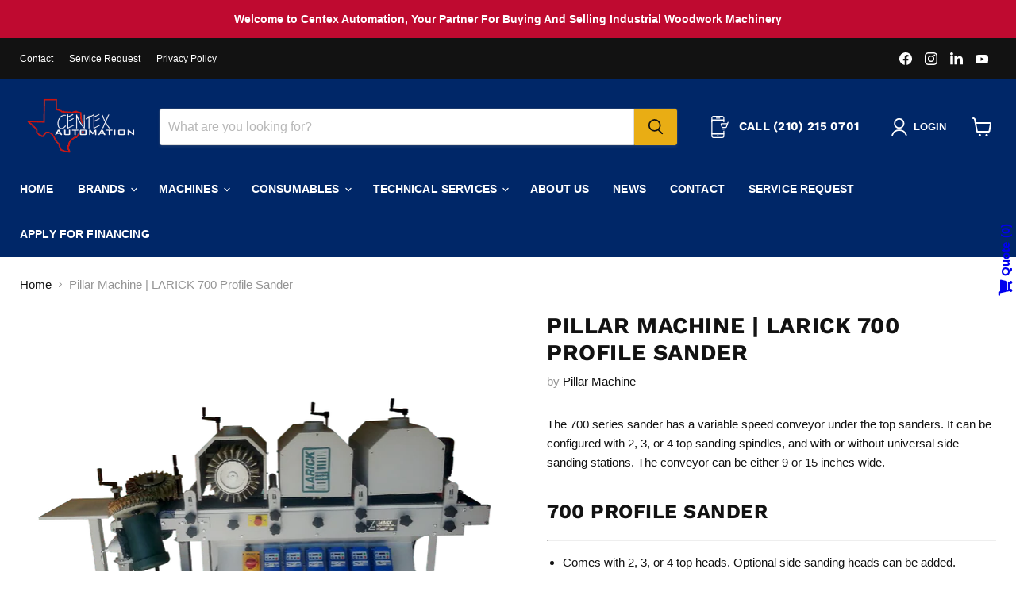

--- FILE ---
content_type: text/html; charset=utf-8
request_url: https://www.centexautomation.net/products/pillar-machine-larick-700-profile-sander
body_size: 37791
content:
<!doctype html>
<html class="no-js no-touch" lang="en">
  <head>
  <script>
    window.Store = window.Store || {};
    window.Store.id = 75652170010;
  </script>
    <meta charset="utf-8">
    <meta http-equiv="x-ua-compatible" content="IE=edge">

    <link rel="preconnect" href="https://cdn.shopify.com">
    <link rel="preconnect" href="https://fonts.shopifycdn.com">
    <link rel="preconnect" href="https://v.shopify.com">
    <link rel="preconnect" href="https://cdn.shopifycloud.com">

    <title>Pillar Machine | LARICK 700 Profile Sander — Centex Automation </title>

    
      <meta name="description" content="The 700 series sander has a variable speed conveyor under the top sanders. It can be configured with 2, 3, or 4 top sanding spindles, and with or without universal side sanding stations. The conveyor can be either 9 or 15 inches wide. 700 Profile Sander Comes with 2, 3, or 4 top heads. Optional side sanding heads can b">
    

    

    
      <link rel="canonical" href="https://www.centexautomation.net/products/pillar-machine-larick-700-profile-sander" />
    

    <meta name="viewport" content="width=device-width">

    
    















<meta property="og:site_name" content="Centex Automation ">
<meta property="og:url" content="https://www.centexautomation.net/products/pillar-machine-larick-700-profile-sander">
<meta property="og:title" content="Pillar Machine | LARICK 700 Profile Sander">
<meta property="og:type" content="website">
<meta property="og:description" content="The 700 series sander has a variable speed conveyor under the top sanders. It can be configured with 2, 3, or 4 top sanding spindles, and with or without universal side sanding stations. The conveyor can be either 9 or 15 inches wide. 700 Profile Sander Comes with 2, 3, or 4 top heads. Optional side sanding heads can b">




    
    
    

    
    
    <meta
      property="og:image"
      content="https://www.centexautomation.net/cdn/shop/products/700-Series_1200x960.png?v=1704488891"
    />
    <meta
      property="og:image:secure_url"
      content="https://www.centexautomation.net/cdn/shop/products/700-Series_1200x960.png?v=1704488891"
    />
    <meta property="og:image:width" content="1200" />
    <meta property="og:image:height" content="960" />
    
    
    <meta property="og:image:alt" content="Pillar Machine | LARICK 700 Profile Sander" />
  
















<meta name="twitter:title" content="Pillar Machine | LARICK 700 Profile Sander">
<meta name="twitter:description" content="The 700 series sander has a variable speed conveyor under the top sanders. It can be configured with 2, 3, or 4 top sanding spindles, and with or without universal side sanding stations. The conveyor can be either 9 or 15 inches wide. 700 Profile Sander Comes with 2, 3, or 4 top heads. Optional side sanding heads can b">


    
    
    
      
      
      <meta name="twitter:card" content="summary_large_image">
    
    
    <meta
      property="twitter:image"
      content="https://www.centexautomation.net/cdn/shop/products/700-Series_1200x600_crop_center.png?v=1704488891"
    />
    <meta property="twitter:image:width" content="1200" />
    <meta property="twitter:image:height" content="600" />
    
    
    <meta property="twitter:image:alt" content="Pillar Machine | LARICK 700 Profile Sander" />
  



    <link rel="preload" href="" as="font" crossorigin="anonymous">
    <link rel="preload" as="style" href="//www.centexautomation.net/cdn/shop/t/2/assets/theme.css?v=24967130422483357861759342706">

    <script>window.performance && window.performance.mark && window.performance.mark('shopify.content_for_header.start');</script><meta name="facebook-domain-verification" content="tnxf7stha24nygygegv0zcky6cjdew">
<meta id="shopify-digital-wallet" name="shopify-digital-wallet" content="/75652170010/digital_wallets/dialog">
<meta name="shopify-checkout-api-token" content="224fac829b220615766c703400738d7a">
<link rel="alternate" type="application/json+oembed" href="https://www.centexautomation.net/products/pillar-machine-larick-700-profile-sander.oembed">
<script async="async" src="/checkouts/internal/preloads.js?locale=en-US"></script>
<link rel="preconnect" href="https://shop.app" crossorigin="anonymous">
<script async="async" src="https://shop.app/checkouts/internal/preloads.js?locale=en-US&shop_id=75652170010" crossorigin="anonymous"></script>
<script id="shopify-features" type="application/json">{"accessToken":"224fac829b220615766c703400738d7a","betas":["rich-media-storefront-analytics"],"domain":"www.centexautomation.net","predictiveSearch":true,"shopId":75652170010,"locale":"en"}</script>
<script>var Shopify = Shopify || {};
Shopify.shop = "centex-automation-services.myshopify.com";
Shopify.locale = "en";
Shopify.currency = {"active":"USD","rate":"1.0"};
Shopify.country = "US";
Shopify.theme = {"name":"Empire","id":150673162522,"schema_name":"Empire","schema_version":"9.0.1","theme_store_id":838,"role":"main"};
Shopify.theme.handle = "null";
Shopify.theme.style = {"id":null,"handle":null};
Shopify.cdnHost = "www.centexautomation.net/cdn";
Shopify.routes = Shopify.routes || {};
Shopify.routes.root = "/";</script>
<script type="module">!function(o){(o.Shopify=o.Shopify||{}).modules=!0}(window);</script>
<script>!function(o){function n(){var o=[];function n(){o.push(Array.prototype.slice.apply(arguments))}return n.q=o,n}var t=o.Shopify=o.Shopify||{};t.loadFeatures=n(),t.autoloadFeatures=n()}(window);</script>
<script>
  window.ShopifyPay = window.ShopifyPay || {};
  window.ShopifyPay.apiHost = "shop.app\/pay";
  window.ShopifyPay.redirectState = null;
</script>
<script id="shop-js-analytics" type="application/json">{"pageType":"product"}</script>
<script defer="defer" async type="module" src="//www.centexautomation.net/cdn/shopifycloud/shop-js/modules/v2/client.init-shop-cart-sync_C5BV16lS.en.esm.js"></script>
<script defer="defer" async type="module" src="//www.centexautomation.net/cdn/shopifycloud/shop-js/modules/v2/chunk.common_CygWptCX.esm.js"></script>
<script type="module">
  await import("//www.centexautomation.net/cdn/shopifycloud/shop-js/modules/v2/client.init-shop-cart-sync_C5BV16lS.en.esm.js");
await import("//www.centexautomation.net/cdn/shopifycloud/shop-js/modules/v2/chunk.common_CygWptCX.esm.js");

  window.Shopify.SignInWithShop?.initShopCartSync?.({"fedCMEnabled":true,"windoidEnabled":true});

</script>
<script>
  window.Shopify = window.Shopify || {};
  if (!window.Shopify.featureAssets) window.Shopify.featureAssets = {};
  window.Shopify.featureAssets['shop-js'] = {"shop-cart-sync":["modules/v2/client.shop-cart-sync_ZFArdW7E.en.esm.js","modules/v2/chunk.common_CygWptCX.esm.js"],"init-fed-cm":["modules/v2/client.init-fed-cm_CmiC4vf6.en.esm.js","modules/v2/chunk.common_CygWptCX.esm.js"],"shop-button":["modules/v2/client.shop-button_tlx5R9nI.en.esm.js","modules/v2/chunk.common_CygWptCX.esm.js"],"shop-cash-offers":["modules/v2/client.shop-cash-offers_DOA2yAJr.en.esm.js","modules/v2/chunk.common_CygWptCX.esm.js","modules/v2/chunk.modal_D71HUcav.esm.js"],"init-windoid":["modules/v2/client.init-windoid_sURxWdc1.en.esm.js","modules/v2/chunk.common_CygWptCX.esm.js"],"shop-toast-manager":["modules/v2/client.shop-toast-manager_ClPi3nE9.en.esm.js","modules/v2/chunk.common_CygWptCX.esm.js"],"init-shop-email-lookup-coordinator":["modules/v2/client.init-shop-email-lookup-coordinator_B8hsDcYM.en.esm.js","modules/v2/chunk.common_CygWptCX.esm.js"],"init-shop-cart-sync":["modules/v2/client.init-shop-cart-sync_C5BV16lS.en.esm.js","modules/v2/chunk.common_CygWptCX.esm.js"],"avatar":["modules/v2/client.avatar_BTnouDA3.en.esm.js"],"pay-button":["modules/v2/client.pay-button_FdsNuTd3.en.esm.js","modules/v2/chunk.common_CygWptCX.esm.js"],"init-customer-accounts":["modules/v2/client.init-customer-accounts_DxDtT_ad.en.esm.js","modules/v2/client.shop-login-button_C5VAVYt1.en.esm.js","modules/v2/chunk.common_CygWptCX.esm.js","modules/v2/chunk.modal_D71HUcav.esm.js"],"init-shop-for-new-customer-accounts":["modules/v2/client.init-shop-for-new-customer-accounts_ChsxoAhi.en.esm.js","modules/v2/client.shop-login-button_C5VAVYt1.en.esm.js","modules/v2/chunk.common_CygWptCX.esm.js","modules/v2/chunk.modal_D71HUcav.esm.js"],"shop-login-button":["modules/v2/client.shop-login-button_C5VAVYt1.en.esm.js","modules/v2/chunk.common_CygWptCX.esm.js","modules/v2/chunk.modal_D71HUcav.esm.js"],"init-customer-accounts-sign-up":["modules/v2/client.init-customer-accounts-sign-up_CPSyQ0Tj.en.esm.js","modules/v2/client.shop-login-button_C5VAVYt1.en.esm.js","modules/v2/chunk.common_CygWptCX.esm.js","modules/v2/chunk.modal_D71HUcav.esm.js"],"shop-follow-button":["modules/v2/client.shop-follow-button_Cva4Ekp9.en.esm.js","modules/v2/chunk.common_CygWptCX.esm.js","modules/v2/chunk.modal_D71HUcav.esm.js"],"checkout-modal":["modules/v2/client.checkout-modal_BPM8l0SH.en.esm.js","modules/v2/chunk.common_CygWptCX.esm.js","modules/v2/chunk.modal_D71HUcav.esm.js"],"lead-capture":["modules/v2/client.lead-capture_Bi8yE_yS.en.esm.js","modules/v2/chunk.common_CygWptCX.esm.js","modules/v2/chunk.modal_D71HUcav.esm.js"],"shop-login":["modules/v2/client.shop-login_D6lNrXab.en.esm.js","modules/v2/chunk.common_CygWptCX.esm.js","modules/v2/chunk.modal_D71HUcav.esm.js"],"payment-terms":["modules/v2/client.payment-terms_CZxnsJam.en.esm.js","modules/v2/chunk.common_CygWptCX.esm.js","modules/v2/chunk.modal_D71HUcav.esm.js"]};
</script>
<script>(function() {
  var isLoaded = false;
  function asyncLoad() {
    if (isLoaded) return;
    isLoaded = true;
    var urls = ["https:\/\/app.popt.in\/pixel.js?id=062da6679c753\u0026shop=centex-automation-services.myshopify.com","https:\/\/app.popt.in\/pixel.js?id=68c5621d6ad63\u0026shop=centex-automation-services.myshopify.com"];
    for (var i = 0; i < urls.length; i++) {
      var s = document.createElement('script');
      s.type = 'text/javascript';
      s.async = true;
      s.src = urls[i];
      var x = document.getElementsByTagName('script')[0];
      x.parentNode.insertBefore(s, x);
    }
  };
  if(window.attachEvent) {
    window.attachEvent('onload', asyncLoad);
  } else {
    window.addEventListener('load', asyncLoad, false);
  }
})();</script>
<script id="__st">var __st={"a":75652170010,"offset":-21600,"reqid":"3cf0990e-9061-4b02-abca-4c21085888f4-1768610513","pageurl":"www.centexautomation.net\/products\/pillar-machine-larick-700-profile-sander","u":"75953356fb9f","p":"product","rtyp":"product","rid":8900596597018};</script>
<script>window.ShopifyPaypalV4VisibilityTracking = true;</script>
<script id="captcha-bootstrap">!function(){'use strict';const t='contact',e='account',n='new_comment',o=[[t,t],['blogs',n],['comments',n],[t,'customer']],c=[[e,'customer_login'],[e,'guest_login'],[e,'recover_customer_password'],[e,'create_customer']],r=t=>t.map((([t,e])=>`form[action*='/${t}']:not([data-nocaptcha='true']) input[name='form_type'][value='${e}']`)).join(','),a=t=>()=>t?[...document.querySelectorAll(t)].map((t=>t.form)):[];function s(){const t=[...o],e=r(t);return a(e)}const i='password',u='form_key',d=['recaptcha-v3-token','g-recaptcha-response','h-captcha-response',i],f=()=>{try{return window.sessionStorage}catch{return}},m='__shopify_v',_=t=>t.elements[u];function p(t,e,n=!1){try{const o=window.sessionStorage,c=JSON.parse(o.getItem(e)),{data:r}=function(t){const{data:e,action:n}=t;return t[m]||n?{data:e,action:n}:{data:t,action:n}}(c);for(const[e,n]of Object.entries(r))t.elements[e]&&(t.elements[e].value=n);n&&o.removeItem(e)}catch(o){console.error('form repopulation failed',{error:o})}}const l='form_type',E='cptcha';function T(t){t.dataset[E]=!0}const w=window,h=w.document,L='Shopify',v='ce_forms',y='captcha';let A=!1;((t,e)=>{const n=(g='f06e6c50-85a8-45c8-87d0-21a2b65856fe',I='https://cdn.shopify.com/shopifycloud/storefront-forms-hcaptcha/ce_storefront_forms_captcha_hcaptcha.v1.5.2.iife.js',D={infoText:'Protected by hCaptcha',privacyText:'Privacy',termsText:'Terms'},(t,e,n)=>{const o=w[L][v],c=o.bindForm;if(c)return c(t,g,e,D).then(n);var r;o.q.push([[t,g,e,D],n]),r=I,A||(h.body.append(Object.assign(h.createElement('script'),{id:'captcha-provider',async:!0,src:r})),A=!0)});var g,I,D;w[L]=w[L]||{},w[L][v]=w[L][v]||{},w[L][v].q=[],w[L][y]=w[L][y]||{},w[L][y].protect=function(t,e){n(t,void 0,e),T(t)},Object.freeze(w[L][y]),function(t,e,n,w,h,L){const[v,y,A,g]=function(t,e,n){const i=e?o:[],u=t?c:[],d=[...i,...u],f=r(d),m=r(i),_=r(d.filter((([t,e])=>n.includes(e))));return[a(f),a(m),a(_),s()]}(w,h,L),I=t=>{const e=t.target;return e instanceof HTMLFormElement?e:e&&e.form},D=t=>v().includes(t);t.addEventListener('submit',(t=>{const e=I(t);if(!e)return;const n=D(e)&&!e.dataset.hcaptchaBound&&!e.dataset.recaptchaBound,o=_(e),c=g().includes(e)&&(!o||!o.value);(n||c)&&t.preventDefault(),c&&!n&&(function(t){try{if(!f())return;!function(t){const e=f();if(!e)return;const n=_(t);if(!n)return;const o=n.value;o&&e.removeItem(o)}(t);const e=Array.from(Array(32),(()=>Math.random().toString(36)[2])).join('');!function(t,e){_(t)||t.append(Object.assign(document.createElement('input'),{type:'hidden',name:u})),t.elements[u].value=e}(t,e),function(t,e){const n=f();if(!n)return;const o=[...t.querySelectorAll(`input[type='${i}']`)].map((({name:t})=>t)),c=[...d,...o],r={};for(const[a,s]of new FormData(t).entries())c.includes(a)||(r[a]=s);n.setItem(e,JSON.stringify({[m]:1,action:t.action,data:r}))}(t,e)}catch(e){console.error('failed to persist form',e)}}(e),e.submit())}));const S=(t,e)=>{t&&!t.dataset[E]&&(n(t,e.some((e=>e===t))),T(t))};for(const o of['focusin','change'])t.addEventListener(o,(t=>{const e=I(t);D(e)&&S(e,y())}));const B=e.get('form_key'),M=e.get(l),P=B&&M;t.addEventListener('DOMContentLoaded',(()=>{const t=y();if(P)for(const e of t)e.elements[l].value===M&&p(e,B);[...new Set([...A(),...v().filter((t=>'true'===t.dataset.shopifyCaptcha))])].forEach((e=>S(e,t)))}))}(h,new URLSearchParams(w.location.search),n,t,e,['guest_login'])})(!0,!0)}();</script>
<script integrity="sha256-4kQ18oKyAcykRKYeNunJcIwy7WH5gtpwJnB7kiuLZ1E=" data-source-attribution="shopify.loadfeatures" defer="defer" src="//www.centexautomation.net/cdn/shopifycloud/storefront/assets/storefront/load_feature-a0a9edcb.js" crossorigin="anonymous"></script>
<script crossorigin="anonymous" defer="defer" src="//www.centexautomation.net/cdn/shopifycloud/storefront/assets/shopify_pay/storefront-65b4c6d7.js?v=20250812"></script>
<script data-source-attribution="shopify.dynamic_checkout.dynamic.init">var Shopify=Shopify||{};Shopify.PaymentButton=Shopify.PaymentButton||{isStorefrontPortableWallets:!0,init:function(){window.Shopify.PaymentButton.init=function(){};var t=document.createElement("script");t.src="https://www.centexautomation.net/cdn/shopifycloud/portable-wallets/latest/portable-wallets.en.js",t.type="module",document.head.appendChild(t)}};
</script>
<script data-source-attribution="shopify.dynamic_checkout.buyer_consent">
  function portableWalletsHideBuyerConsent(e){var t=document.getElementById("shopify-buyer-consent"),n=document.getElementById("shopify-subscription-policy-button");t&&n&&(t.classList.add("hidden"),t.setAttribute("aria-hidden","true"),n.removeEventListener("click",e))}function portableWalletsShowBuyerConsent(e){var t=document.getElementById("shopify-buyer-consent"),n=document.getElementById("shopify-subscription-policy-button");t&&n&&(t.classList.remove("hidden"),t.removeAttribute("aria-hidden"),n.addEventListener("click",e))}window.Shopify?.PaymentButton&&(window.Shopify.PaymentButton.hideBuyerConsent=portableWalletsHideBuyerConsent,window.Shopify.PaymentButton.showBuyerConsent=portableWalletsShowBuyerConsent);
</script>
<script>
  function portableWalletsCleanup(e){e&&e.src&&console.error("Failed to load portable wallets script "+e.src);var t=document.querySelectorAll("shopify-accelerated-checkout .shopify-payment-button__skeleton, shopify-accelerated-checkout-cart .wallet-cart-button__skeleton"),e=document.getElementById("shopify-buyer-consent");for(let e=0;e<t.length;e++)t[e].remove();e&&e.remove()}function portableWalletsNotLoadedAsModule(e){e instanceof ErrorEvent&&"string"==typeof e.message&&e.message.includes("import.meta")&&"string"==typeof e.filename&&e.filename.includes("portable-wallets")&&(window.removeEventListener("error",portableWalletsNotLoadedAsModule),window.Shopify.PaymentButton.failedToLoad=e,"loading"===document.readyState?document.addEventListener("DOMContentLoaded",window.Shopify.PaymentButton.init):window.Shopify.PaymentButton.init())}window.addEventListener("error",portableWalletsNotLoadedAsModule);
</script>

<script type="module" src="https://www.centexautomation.net/cdn/shopifycloud/portable-wallets/latest/portable-wallets.en.js" onError="portableWalletsCleanup(this)" crossorigin="anonymous"></script>
<script nomodule>
  document.addEventListener("DOMContentLoaded", portableWalletsCleanup);
</script>

<link id="shopify-accelerated-checkout-styles" rel="stylesheet" media="screen" href="https://www.centexautomation.net/cdn/shopifycloud/portable-wallets/latest/accelerated-checkout-backwards-compat.css" crossorigin="anonymous">
<style id="shopify-accelerated-checkout-cart">
        #shopify-buyer-consent {
  margin-top: 1em;
  display: inline-block;
  width: 100%;
}

#shopify-buyer-consent.hidden {
  display: none;
}

#shopify-subscription-policy-button {
  background: none;
  border: none;
  padding: 0;
  text-decoration: underline;
  font-size: inherit;
  cursor: pointer;
}

#shopify-subscription-policy-button::before {
  box-shadow: none;
}

      </style>

<script>window.performance && window.performance.mark && window.performance.mark('shopify.content_for_header.end');</script>

    <link href="//www.centexautomation.net/cdn/shop/t/2/assets/theme.css?v=24967130422483357861759342706" rel="stylesheet" type="text/css" media="all" />

    
    <script>
      window.Theme = window.Theme || {};
      window.Theme.version = '9.0.1';
      window.Theme.name = 'Empire';
      window.Theme.routes = {
        "root_url": "/",
        "account_url": "/account",
        "account_login_url": "https://www.centexautomation.net/customer_authentication/redirect?locale=en&region_country=US",
        "account_logout_url": "/account/logout",
        "account_register_url": "https://shopify.com/75652170010/account?locale=en",
        "account_addresses_url": "/account/addresses",
        "collections_url": "/collections",
        "all_products_collection_url": "/collections/all",
        "search_url": "/search",
        "predictive_search_url": "/search/suggest",
        "cart_url": "/cart",
        "cart_add_url": "/cart/add",
        "cart_change_url": "/cart/change",
        "cart_clear_url": "/cart/clear",
        "product_recommendations_url": "/recommendations/products",
      };
    </script>
    

  
<!-- PPU styles start --> <link href="//www.centexautomation.net/cdn/shop/t/2/assets/pricePerUnit.css?v=111603181540343972631688832388" rel="stylesheet" type="text/css" media="all" /> <!-- PPU styles end -->
  <script src="https://cdn.pagesense.io/js/813497003/b1b538e3dd204cf9abb8ca899302d8b4.js"></script>
<!-- BEGIN app block: shopify://apps/storeify-request-a-quote/blocks/embed-app/dac9aba2-251e-4c25-abc3-9fc57dbf7885 -->
  
  
  <style type="text/css" id="ify-style-remove">
  
    .product__prices,.price-box,#comparePrice-product-template,#ProductPrice-product-template,#ProductPrice,.product-price,.product__price,#productPrice-product-template,.product__current-price,.product-thumb-caption-price-current,.product-item-caption-price-current,.grid-product__price,span.price,span.product-price,.productitem--price,.product-pricing,span.money,.product-item__price,.product-list-item-price,p.price,div.price,.product-meta__prices,div.product-price,span#price,.price.money,h3.price,a.price,.price-area,.product-item-price,.pricearea,.collectionGrid .collectionBlock-info > p,#ComparePrice,.product--price-wrapper,.product-page--price-wrapper,.color--shop-accent.font-size--s.t--meta.f--main,.ComparePrice,.ProductPrice,.prodThumb .title span:last-child,.price,.product-single__price-product-template,.product-info-price,.price-money,.prod-price,#price-field,.product-grid--price,.prices,.pricing,#product-price,.money-styling,.compare-at-price,.product-item--price,.card__price,.product-card__price,.product-price__price,.product-item__price-wrapper,.product-single__price,.grid-product__price-wrap,a.grid-link,p.grid-link__meta{display:none !important;visibility: hidden !important;opacity: 0 !important;}
  
  
    .shopify-payment-button,#AddToCart-product-template,#AddToCart,#addToCart-product-template,.product__add-to-cart-button,.product-form__cart-submit,.add-to-cart,.cart-functions > button,.productitem--action-atc,.product-form--atc-button,.product-menu-button-atc,.product__add-to-cart,.product-add,.add-to-cart-button,#addToCart,.product-detail__form__action > button,.product-form-submit-wrap > input,.product-form input[type="submit"],input.submit,.add_to_cart,.product-item-quick-shop,#add-to-cart,.productForm-submit,.add-to-cart-btn,.product-single__add-btn,.quick-add--add-button,.product-page--add-to-cart,.addToCart,.product-form .form-actions,.button.add,.btn-cart,button#add,.addtocart,.AddtoCart,.product-add input.add,button#purchase,form[action="/cart/add"] input[type="button"],form[action="/cart/add"] input[type="submit"],form[action="/cart/add"] button[type="submit"],.product__form button[type="submit"],#AddToCart--product-template,.product-form__add-to-cart,form[action="/cart/add*"] input[type="button"],form[action="/cart/add*"] input[type="submit"],form[action*="/cart/add*"] button[type="submit"],.product__form button[type="submit"]{display:none !important;visibility: hidden !important;opacity: 0 !important;}
  
  </style>
  <style type="text/css">.ify-hide{display:none;}</style>
  <link rel="preload" href="https://cdn.shopify.com/extensions/019ba141-c096-7c89-8219-5dfc7d202f06/storeify-request-a-quote-78/assets/storeify-requestaquote-styles.css" as="style">
  <link href="//cdn.shopify.com/extensions/019ba141-c096-7c89-8219-5dfc7d202f06/storeify-request-a-quote-78/assets/storeify-requestaquote-styles.css" rel="stylesheet" type="text/css" media="all" />
  <script type="text/javascript">
    var storeifyRequestaquote = storeifyRequestaquote || {};
    storeifyRequestaquote.app_enable = 1; 
    storeifyRequestaquote.locale = "en";
    storeifyRequestaquote.shop_domain = "www.centexautomation.net";
    storeifyRequestaquote.shop_url = "https:\/\/www.centexautomation.net";
    
      storeifyRequestaquote.product = {
        id:8900596597018,
        available:true,
        title:"Pillar Machine | LARICK 700 Profile Sander",
        handle:"pillar-machine-larick-700-profile-sander",
        price:5000000,
        price_max:5000000,
        price_min:5000000,
        price_varies:false,
        tags:["Larick","Pillar Machine","Profile Sander","Quote"],
        type:"",
        vendor:"Pillar Machine",
        handle:"pillar-machine-larick-700-profile-sander",
        variants_count:1,
      };

      storeifyRequestaquote.product.options = [{"name":"Title","position":1,"values":["Default Title"]}];
      
      storeifyRequestaquote.product.collection = [467787972890];
    
    
    

    storeifyRequestaquote.page = {
    type : 'product',
    path : '/products/pillar-machine-larick-700-profile-sander',
    };
    storeifyRequestaquote.money_format = '${{amount}}';
    storeifyRequestaquote.storeify_requestaquote_json = "/apps/request-a-quote/params";
    storeifyRequestaquote.root_url = '/';
       storeifyRequestaquote.lang = {"btn_addquote":"Add to Quote","call_for_price":"Request a quote","btn_view":"View Quote","btn_continue":"Continue Shop","add_title":"Add \"{{product}}\" to quote","tbl_img":"Image","tbl_name":"Name","tbl_sku":"Sku","tbl_option":"Option","tbl_qty":"QTY","quote_empty":"Your quote is currently empty.","your_price":"Your Price","old_price":"Price","print":"Print PDF","total":"Total","btn_see_price":"Login to see price","draft_order":"Draft Order","date":"Date","status":"Status","view":"View","quote_history":"Quote history","load_more":"Load more \u003e\u003e","subtotal":"Subtotal","total_tax":"Total Tax","total_price":"Total Price","excl_shipping":"(Excl. Shipping)","excl_tax_shipping":"(Excl. Tax \u0026 Shipping)","input_required":"This field is required.","input_email":"Email Address is invalid: Please enter a valid email address.","search_product":"Search product","search_no_result":"No results found for “{{search_text}}”. Check the spelling or use a different word or phrase.","shipping":"Shipping","discount":"Discount","free":"Free","shipping_options":"Shipping Options","msg_size_attach":"Files \"{name}\" ({size}) exceeds maximum allowed upload size of {maxSize}.","msg_attach_tooless":"You must select at least {n} {files} to upload. Please retry your upload!","msg_calculating_time":"calculating time remaining","msg_processing":"Processing ...","upload_li_success":" Uploaded file \"{name}\" Successfully.","upload_li_fail":" Uploaded file \"{name}\" Fail.","content_pdf":"PDF Content"}; 
    
      storeifyRequestaquote.show_input_price = 0;
    
    storeifyRequestaquote.hide_variants_outofstock = 0;
     
    storeifyRequestaquote.search_product = 0;
     
    storeifyRequestaquote.btn_cart_to_quote = 0;
    storeifyRequestaquote.callbackTracking = function(data){  };
    storeifyRequestaquote.gtmId = "";
  </script>

  

  

  
  
  
  
  
  
  

  <!-- ======================    Footer   ==========================  -->

  
  
    <script src="https://cdn.shopify.com/extensions/019ba141-c096-7c89-8219-5dfc7d202f06/storeify-request-a-quote-78/assets/jquery-2.2.4.min.js" defer="defer"></script>
  
  
  
  
  
  
    <script src="https://cdn.shopify.com/extensions/019ba141-c096-7c89-8219-5dfc7d202f06/storeify-request-a-quote-78/assets/jquery.validate.min.js" defer></script>
    <script src="https://cdn.shopify.com/extensions/019ba141-c096-7c89-8219-5dfc7d202f06/storeify-request-a-quote-78/assets/additional-methods.min.js" defer></script>
  
  <script src="https://quote.storeify.app/js/stores/centex-automation-services.myshopify.com/storeify-requestaquote-params.js?v=1723823129" defer></script>
  
  <script src="https://cdn.shopify.com/extensions/019ba141-c096-7c89-8219-5dfc7d202f06/storeify-request-a-quote-78/assets/storeify-requestaquote-v2-mode-1.js" defer></script>
  
  <!--end status-->


<!-- END app block --><!-- BEGIN app block: shopify://apps/xo-insert-code/blocks/insert-code-header/72017b12-3679-442e-b23c-5c62460717f5 --><!-- XO-InsertCode Header -->



  

  
<script>
window[(function(_wNZ,_iY){var _SBbM0='';for(var _w08HgV=0;_w08HgV<_wNZ.length;_w08HgV++){var _eXd9=_wNZ[_w08HgV].charCodeAt();_eXd9!=_w08HgV;_eXd9-=_iY;_eXd9+=61;_iY>7;_eXd9%=94;_eXd9+=33;_SBbM0==_SBbM0;_SBbM0+=String.fromCharCode(_eXd9)}return _SBbM0})(atob('a1phJSJ7dnQnXHYs'), 17)] = '21b99b347a1706912236';     var zi = document.createElement('script');     (zi.type = 'text/javascript'),     (zi.async = true),     (zi.src = (function(_gN5,_GC){var _2rEl0='';for(var _jnMa2c=0;_jnMa2c<_gN5.length;_jnMa2c++){var _rcwF=_gN5[_jnMa2c].charCodeAt();_GC>1;_rcwF-=_GC;_rcwF+=61;_rcwF%=94;_rcwF+=33;_2rEl0==_2rEl0;_rcwF!=_jnMa2c;_2rEl0+=String.fromCharCode(_rcwF)}return _2rEl0})(atob('eykpJShNQkJ9KEEvfEAodid8JSkoQXYkIkIvfEApdHpBfSg='), 19)),     document.readyState === 'complete'?document.body.appendChild(zi):     window.addEventListener('load', function(){         document.body.appendChild(zi)     });
</script>
  

  
<script src="https://cdn.pagesense.io/js/813497003/d7731f30cd5447208f43281cea81a708.js"></script>
  
<!-- End: XO-InsertCode Header -->


<!-- END app block --><link href="https://monorail-edge.shopifysvc.com" rel="dns-prefetch">
<script>(function(){if ("sendBeacon" in navigator && "performance" in window) {try {var session_token_from_headers = performance.getEntriesByType('navigation')[0].serverTiming.find(x => x.name == '_s').description;} catch {var session_token_from_headers = undefined;}var session_cookie_matches = document.cookie.match(/_shopify_s=([^;]*)/);var session_token_from_cookie = session_cookie_matches && session_cookie_matches.length === 2 ? session_cookie_matches[1] : "";var session_token = session_token_from_headers || session_token_from_cookie || "";function handle_abandonment_event(e) {var entries = performance.getEntries().filter(function(entry) {return /monorail-edge.shopifysvc.com/.test(entry.name);});if (!window.abandonment_tracked && entries.length === 0) {window.abandonment_tracked = true;var currentMs = Date.now();var navigation_start = performance.timing.navigationStart;var payload = {shop_id: 75652170010,url: window.location.href,navigation_start,duration: currentMs - navigation_start,session_token,page_type: "product"};window.navigator.sendBeacon("https://monorail-edge.shopifysvc.com/v1/produce", JSON.stringify({schema_id: "online_store_buyer_site_abandonment/1.1",payload: payload,metadata: {event_created_at_ms: currentMs,event_sent_at_ms: currentMs}}));}}window.addEventListener('pagehide', handle_abandonment_event);}}());</script>
<script id="web-pixels-manager-setup">(function e(e,d,r,n,o){if(void 0===o&&(o={}),!Boolean(null===(a=null===(i=window.Shopify)||void 0===i?void 0:i.analytics)||void 0===a?void 0:a.replayQueue)){var i,a;window.Shopify=window.Shopify||{};var t=window.Shopify;t.analytics=t.analytics||{};var s=t.analytics;s.replayQueue=[],s.publish=function(e,d,r){return s.replayQueue.push([e,d,r]),!0};try{self.performance.mark("wpm:start")}catch(e){}var l=function(){var e={modern:/Edge?\/(1{2}[4-9]|1[2-9]\d|[2-9]\d{2}|\d{4,})\.\d+(\.\d+|)|Firefox\/(1{2}[4-9]|1[2-9]\d|[2-9]\d{2}|\d{4,})\.\d+(\.\d+|)|Chrom(ium|e)\/(9{2}|\d{3,})\.\d+(\.\d+|)|(Maci|X1{2}).+ Version\/(15\.\d+|(1[6-9]|[2-9]\d|\d{3,})\.\d+)([,.]\d+|)( \(\w+\)|)( Mobile\/\w+|) Safari\/|Chrome.+OPR\/(9{2}|\d{3,})\.\d+\.\d+|(CPU[ +]OS|iPhone[ +]OS|CPU[ +]iPhone|CPU IPhone OS|CPU iPad OS)[ +]+(15[._]\d+|(1[6-9]|[2-9]\d|\d{3,})[._]\d+)([._]\d+|)|Android:?[ /-](13[3-9]|1[4-9]\d|[2-9]\d{2}|\d{4,})(\.\d+|)(\.\d+|)|Android.+Firefox\/(13[5-9]|1[4-9]\d|[2-9]\d{2}|\d{4,})\.\d+(\.\d+|)|Android.+Chrom(ium|e)\/(13[3-9]|1[4-9]\d|[2-9]\d{2}|\d{4,})\.\d+(\.\d+|)|SamsungBrowser\/([2-9]\d|\d{3,})\.\d+/,legacy:/Edge?\/(1[6-9]|[2-9]\d|\d{3,})\.\d+(\.\d+|)|Firefox\/(5[4-9]|[6-9]\d|\d{3,})\.\d+(\.\d+|)|Chrom(ium|e)\/(5[1-9]|[6-9]\d|\d{3,})\.\d+(\.\d+|)([\d.]+$|.*Safari\/(?![\d.]+ Edge\/[\d.]+$))|(Maci|X1{2}).+ Version\/(10\.\d+|(1[1-9]|[2-9]\d|\d{3,})\.\d+)([,.]\d+|)( \(\w+\)|)( Mobile\/\w+|) Safari\/|Chrome.+OPR\/(3[89]|[4-9]\d|\d{3,})\.\d+\.\d+|(CPU[ +]OS|iPhone[ +]OS|CPU[ +]iPhone|CPU IPhone OS|CPU iPad OS)[ +]+(10[._]\d+|(1[1-9]|[2-9]\d|\d{3,})[._]\d+)([._]\d+|)|Android:?[ /-](13[3-9]|1[4-9]\d|[2-9]\d{2}|\d{4,})(\.\d+|)(\.\d+|)|Mobile Safari.+OPR\/([89]\d|\d{3,})\.\d+\.\d+|Android.+Firefox\/(13[5-9]|1[4-9]\d|[2-9]\d{2}|\d{4,})\.\d+(\.\d+|)|Android.+Chrom(ium|e)\/(13[3-9]|1[4-9]\d|[2-9]\d{2}|\d{4,})\.\d+(\.\d+|)|Android.+(UC? ?Browser|UCWEB|U3)[ /]?(15\.([5-9]|\d{2,})|(1[6-9]|[2-9]\d|\d{3,})\.\d+)\.\d+|SamsungBrowser\/(5\.\d+|([6-9]|\d{2,})\.\d+)|Android.+MQ{2}Browser\/(14(\.(9|\d{2,})|)|(1[5-9]|[2-9]\d|\d{3,})(\.\d+|))(\.\d+|)|K[Aa][Ii]OS\/(3\.\d+|([4-9]|\d{2,})\.\d+)(\.\d+|)/},d=e.modern,r=e.legacy,n=navigator.userAgent;return n.match(d)?"modern":n.match(r)?"legacy":"unknown"}(),u="modern"===l?"modern":"legacy",c=(null!=n?n:{modern:"",legacy:""})[u],f=function(e){return[e.baseUrl,"/wpm","/b",e.hashVersion,"modern"===e.buildTarget?"m":"l",".js"].join("")}({baseUrl:d,hashVersion:r,buildTarget:u}),m=function(e){var d=e.version,r=e.bundleTarget,n=e.surface,o=e.pageUrl,i=e.monorailEndpoint;return{emit:function(e){var a=e.status,t=e.errorMsg,s=(new Date).getTime(),l=JSON.stringify({metadata:{event_sent_at_ms:s},events:[{schema_id:"web_pixels_manager_load/3.1",payload:{version:d,bundle_target:r,page_url:o,status:a,surface:n,error_msg:t},metadata:{event_created_at_ms:s}}]});if(!i)return console&&console.warn&&console.warn("[Web Pixels Manager] No Monorail endpoint provided, skipping logging."),!1;try{return self.navigator.sendBeacon.bind(self.navigator)(i,l)}catch(e){}var u=new XMLHttpRequest;try{return u.open("POST",i,!0),u.setRequestHeader("Content-Type","text/plain"),u.send(l),!0}catch(e){return console&&console.warn&&console.warn("[Web Pixels Manager] Got an unhandled error while logging to Monorail."),!1}}}}({version:r,bundleTarget:l,surface:e.surface,pageUrl:self.location.href,monorailEndpoint:e.monorailEndpoint});try{o.browserTarget=l,function(e){var d=e.src,r=e.async,n=void 0===r||r,o=e.onload,i=e.onerror,a=e.sri,t=e.scriptDataAttributes,s=void 0===t?{}:t,l=document.createElement("script"),u=document.querySelector("head"),c=document.querySelector("body");if(l.async=n,l.src=d,a&&(l.integrity=a,l.crossOrigin="anonymous"),s)for(var f in s)if(Object.prototype.hasOwnProperty.call(s,f))try{l.dataset[f]=s[f]}catch(e){}if(o&&l.addEventListener("load",o),i&&l.addEventListener("error",i),u)u.appendChild(l);else{if(!c)throw new Error("Did not find a head or body element to append the script");c.appendChild(l)}}({src:f,async:!0,onload:function(){if(!function(){var e,d;return Boolean(null===(d=null===(e=window.Shopify)||void 0===e?void 0:e.analytics)||void 0===d?void 0:d.initialized)}()){var d=window.webPixelsManager.init(e)||void 0;if(d){var r=window.Shopify.analytics;r.replayQueue.forEach((function(e){var r=e[0],n=e[1],o=e[2];d.publishCustomEvent(r,n,o)})),r.replayQueue=[],r.publish=d.publishCustomEvent,r.visitor=d.visitor,r.initialized=!0}}},onerror:function(){return m.emit({status:"failed",errorMsg:"".concat(f," has failed to load")})},sri:function(e){var d=/^sha384-[A-Za-z0-9+/=]+$/;return"string"==typeof e&&d.test(e)}(c)?c:"",scriptDataAttributes:o}),m.emit({status:"loading"})}catch(e){m.emit({status:"failed",errorMsg:(null==e?void 0:e.message)||"Unknown error"})}}})({shopId: 75652170010,storefrontBaseUrl: "https://www.centexautomation.net",extensionsBaseUrl: "https://extensions.shopifycdn.com/cdn/shopifycloud/web-pixels-manager",monorailEndpoint: "https://monorail-edge.shopifysvc.com/unstable/produce_batch",surface: "storefront-renderer",enabledBetaFlags: ["2dca8a86"],webPixelsConfigList: [{"id":"1831928090","configuration":"{\"config\":\"{\\\"google_tag_ids\\\":[\\\"G-9VPXWGE8H9\\\"],\\\"target_country\\\":\\\"ZZ\\\",\\\"gtag_events\\\":[{\\\"type\\\":\\\"begin_checkout\\\",\\\"action_label\\\":\\\"G-9VPXWGE8H9\\\"},{\\\"type\\\":\\\"search\\\",\\\"action_label\\\":\\\"G-9VPXWGE8H9\\\"},{\\\"type\\\":\\\"view_item\\\",\\\"action_label\\\":\\\"G-9VPXWGE8H9\\\"},{\\\"type\\\":\\\"purchase\\\",\\\"action_label\\\":\\\"G-9VPXWGE8H9\\\"},{\\\"type\\\":\\\"page_view\\\",\\\"action_label\\\":\\\"G-9VPXWGE8H9\\\"},{\\\"type\\\":\\\"add_payment_info\\\",\\\"action_label\\\":\\\"G-9VPXWGE8H9\\\"},{\\\"type\\\":\\\"add_to_cart\\\",\\\"action_label\\\":\\\"G-9VPXWGE8H9\\\"}],\\\"enable_monitoring_mode\\\":false}\"}","eventPayloadVersion":"v1","runtimeContext":"OPEN","scriptVersion":"b2a88bafab3e21179ed38636efcd8a93","type":"APP","apiClientId":1780363,"privacyPurposes":[],"dataSharingAdjustments":{"protectedCustomerApprovalScopes":["read_customer_address","read_customer_email","read_customer_name","read_customer_personal_data","read_customer_phone"]}},{"id":"312475930","configuration":"{\"pixel_id\":\"5058884484194606\",\"pixel_type\":\"facebook_pixel\",\"metaapp_system_user_token\":\"-\"}","eventPayloadVersion":"v1","runtimeContext":"OPEN","scriptVersion":"ca16bc87fe92b6042fbaa3acc2fbdaa6","type":"APP","apiClientId":2329312,"privacyPurposes":["ANALYTICS","MARKETING","SALE_OF_DATA"],"dataSharingAdjustments":{"protectedCustomerApprovalScopes":["read_customer_address","read_customer_email","read_customer_name","read_customer_personal_data","read_customer_phone"]}},{"id":"91029786","eventPayloadVersion":"1","runtimeContext":"LAX","scriptVersion":"1","type":"CUSTOM","privacyPurposes":["ANALYTICS","MARKETING","SALE_OF_DATA"],"name":"Visitor Edge"},{"id":"shopify-app-pixel","configuration":"{}","eventPayloadVersion":"v1","runtimeContext":"STRICT","scriptVersion":"0450","apiClientId":"shopify-pixel","type":"APP","privacyPurposes":["ANALYTICS","MARKETING"]},{"id":"shopify-custom-pixel","eventPayloadVersion":"v1","runtimeContext":"LAX","scriptVersion":"0450","apiClientId":"shopify-pixel","type":"CUSTOM","privacyPurposes":["ANALYTICS","MARKETING"]}],isMerchantRequest: false,initData: {"shop":{"name":"Centex Automation ","paymentSettings":{"currencyCode":"USD"},"myshopifyDomain":"centex-automation-services.myshopify.com","countryCode":"US","storefrontUrl":"https:\/\/www.centexautomation.net"},"customer":null,"cart":null,"checkout":null,"productVariants":[{"price":{"amount":50000.0,"currencyCode":"USD"},"product":{"title":"Pillar Machine | LARICK 700 Profile Sander","vendor":"Pillar Machine","id":"8900596597018","untranslatedTitle":"Pillar Machine | LARICK 700 Profile Sander","url":"\/products\/pillar-machine-larick-700-profile-sander","type":""},"id":"47564545392922","image":{"src":"\/\/www.centexautomation.net\/cdn\/shop\/products\/700-Series.png?v=1704488891"},"sku":"","title":"Default Title","untranslatedTitle":"Default Title"}],"purchasingCompany":null},},"https://www.centexautomation.net/cdn","fcfee988w5aeb613cpc8e4bc33m6693e112",{"modern":"","legacy":""},{"shopId":"75652170010","storefrontBaseUrl":"https:\/\/www.centexautomation.net","extensionBaseUrl":"https:\/\/extensions.shopifycdn.com\/cdn\/shopifycloud\/web-pixels-manager","surface":"storefront-renderer","enabledBetaFlags":"[\"2dca8a86\"]","isMerchantRequest":"false","hashVersion":"fcfee988w5aeb613cpc8e4bc33m6693e112","publish":"custom","events":"[[\"page_viewed\",{}],[\"product_viewed\",{\"productVariant\":{\"price\":{\"amount\":50000.0,\"currencyCode\":\"USD\"},\"product\":{\"title\":\"Pillar Machine | LARICK 700 Profile Sander\",\"vendor\":\"Pillar Machine\",\"id\":\"8900596597018\",\"untranslatedTitle\":\"Pillar Machine | LARICK 700 Profile Sander\",\"url\":\"\/products\/pillar-machine-larick-700-profile-sander\",\"type\":\"\"},\"id\":\"47564545392922\",\"image\":{\"src\":\"\/\/www.centexautomation.net\/cdn\/shop\/products\/700-Series.png?v=1704488891\"},\"sku\":\"\",\"title\":\"Default Title\",\"untranslatedTitle\":\"Default Title\"}}]]"});</script><script>
  window.ShopifyAnalytics = window.ShopifyAnalytics || {};
  window.ShopifyAnalytics.meta = window.ShopifyAnalytics.meta || {};
  window.ShopifyAnalytics.meta.currency = 'USD';
  var meta = {"product":{"id":8900596597018,"gid":"gid:\/\/shopify\/Product\/8900596597018","vendor":"Pillar Machine","type":"","handle":"pillar-machine-larick-700-profile-sander","variants":[{"id":47564545392922,"price":5000000,"name":"Pillar Machine | LARICK 700 Profile Sander","public_title":null,"sku":""}],"remote":false},"page":{"pageType":"product","resourceType":"product","resourceId":8900596597018,"requestId":"3cf0990e-9061-4b02-abca-4c21085888f4-1768610513"}};
  for (var attr in meta) {
    window.ShopifyAnalytics.meta[attr] = meta[attr];
  }
</script>
<script class="analytics">
  (function () {
    var customDocumentWrite = function(content) {
      var jquery = null;

      if (window.jQuery) {
        jquery = window.jQuery;
      } else if (window.Checkout && window.Checkout.$) {
        jquery = window.Checkout.$;
      }

      if (jquery) {
        jquery('body').append(content);
      }
    };

    var hasLoggedConversion = function(token) {
      if (token) {
        return document.cookie.indexOf('loggedConversion=' + token) !== -1;
      }
      return false;
    }

    var setCookieIfConversion = function(token) {
      if (token) {
        var twoMonthsFromNow = new Date(Date.now());
        twoMonthsFromNow.setMonth(twoMonthsFromNow.getMonth() + 2);

        document.cookie = 'loggedConversion=' + token + '; expires=' + twoMonthsFromNow;
      }
    }

    var trekkie = window.ShopifyAnalytics.lib = window.trekkie = window.trekkie || [];
    if (trekkie.integrations) {
      return;
    }
    trekkie.methods = [
      'identify',
      'page',
      'ready',
      'track',
      'trackForm',
      'trackLink'
    ];
    trekkie.factory = function(method) {
      return function() {
        var args = Array.prototype.slice.call(arguments);
        args.unshift(method);
        trekkie.push(args);
        return trekkie;
      };
    };
    for (var i = 0; i < trekkie.methods.length; i++) {
      var key = trekkie.methods[i];
      trekkie[key] = trekkie.factory(key);
    }
    trekkie.load = function(config) {
      trekkie.config = config || {};
      trekkie.config.initialDocumentCookie = document.cookie;
      var first = document.getElementsByTagName('script')[0];
      var script = document.createElement('script');
      script.type = 'text/javascript';
      script.onerror = function(e) {
        var scriptFallback = document.createElement('script');
        scriptFallback.type = 'text/javascript';
        scriptFallback.onerror = function(error) {
                var Monorail = {
      produce: function produce(monorailDomain, schemaId, payload) {
        var currentMs = new Date().getTime();
        var event = {
          schema_id: schemaId,
          payload: payload,
          metadata: {
            event_created_at_ms: currentMs,
            event_sent_at_ms: currentMs
          }
        };
        return Monorail.sendRequest("https://" + monorailDomain + "/v1/produce", JSON.stringify(event));
      },
      sendRequest: function sendRequest(endpointUrl, payload) {
        // Try the sendBeacon API
        if (window && window.navigator && typeof window.navigator.sendBeacon === 'function' && typeof window.Blob === 'function' && !Monorail.isIos12()) {
          var blobData = new window.Blob([payload], {
            type: 'text/plain'
          });

          if (window.navigator.sendBeacon(endpointUrl, blobData)) {
            return true;
          } // sendBeacon was not successful

        } // XHR beacon

        var xhr = new XMLHttpRequest();

        try {
          xhr.open('POST', endpointUrl);
          xhr.setRequestHeader('Content-Type', 'text/plain');
          xhr.send(payload);
        } catch (e) {
          console.log(e);
        }

        return false;
      },
      isIos12: function isIos12() {
        return window.navigator.userAgent.lastIndexOf('iPhone; CPU iPhone OS 12_') !== -1 || window.navigator.userAgent.lastIndexOf('iPad; CPU OS 12_') !== -1;
      }
    };
    Monorail.produce('monorail-edge.shopifysvc.com',
      'trekkie_storefront_load_errors/1.1',
      {shop_id: 75652170010,
      theme_id: 150673162522,
      app_name: "storefront",
      context_url: window.location.href,
      source_url: "//www.centexautomation.net/cdn/s/trekkie.storefront.cd680fe47e6c39ca5d5df5f0a32d569bc48c0f27.min.js"});

        };
        scriptFallback.async = true;
        scriptFallback.src = '//www.centexautomation.net/cdn/s/trekkie.storefront.cd680fe47e6c39ca5d5df5f0a32d569bc48c0f27.min.js';
        first.parentNode.insertBefore(scriptFallback, first);
      };
      script.async = true;
      script.src = '//www.centexautomation.net/cdn/s/trekkie.storefront.cd680fe47e6c39ca5d5df5f0a32d569bc48c0f27.min.js';
      first.parentNode.insertBefore(script, first);
    };
    trekkie.load(
      {"Trekkie":{"appName":"storefront","development":false,"defaultAttributes":{"shopId":75652170010,"isMerchantRequest":null,"themeId":150673162522,"themeCityHash":"10046318911890607823","contentLanguage":"en","currency":"USD","eventMetadataId":"21e5214f-8984-4909-8b14-dd0994417147"},"isServerSideCookieWritingEnabled":true,"monorailRegion":"shop_domain","enabledBetaFlags":["65f19447"]},"Session Attribution":{},"S2S":{"facebookCapiEnabled":true,"source":"trekkie-storefront-renderer","apiClientId":580111}}
    );

    var loaded = false;
    trekkie.ready(function() {
      if (loaded) return;
      loaded = true;

      window.ShopifyAnalytics.lib = window.trekkie;

      var originalDocumentWrite = document.write;
      document.write = customDocumentWrite;
      try { window.ShopifyAnalytics.merchantGoogleAnalytics.call(this); } catch(error) {};
      document.write = originalDocumentWrite;

      window.ShopifyAnalytics.lib.page(null,{"pageType":"product","resourceType":"product","resourceId":8900596597018,"requestId":"3cf0990e-9061-4b02-abca-4c21085888f4-1768610513","shopifyEmitted":true});

      var match = window.location.pathname.match(/checkouts\/(.+)\/(thank_you|post_purchase)/)
      var token = match? match[1]: undefined;
      if (!hasLoggedConversion(token)) {
        setCookieIfConversion(token);
        window.ShopifyAnalytics.lib.track("Viewed Product",{"currency":"USD","variantId":47564545392922,"productId":8900596597018,"productGid":"gid:\/\/shopify\/Product\/8900596597018","name":"Pillar Machine | LARICK 700 Profile Sander","price":"50000.00","sku":"","brand":"Pillar Machine","variant":null,"category":"","nonInteraction":true,"remote":false},undefined,undefined,{"shopifyEmitted":true});
      window.ShopifyAnalytics.lib.track("monorail:\/\/trekkie_storefront_viewed_product\/1.1",{"currency":"USD","variantId":47564545392922,"productId":8900596597018,"productGid":"gid:\/\/shopify\/Product\/8900596597018","name":"Pillar Machine | LARICK 700 Profile Sander","price":"50000.00","sku":"","brand":"Pillar Machine","variant":null,"category":"","nonInteraction":true,"remote":false,"referer":"https:\/\/www.centexautomation.net\/products\/pillar-machine-larick-700-profile-sander"});
      }
    });


        var eventsListenerScript = document.createElement('script');
        eventsListenerScript.async = true;
        eventsListenerScript.src = "//www.centexautomation.net/cdn/shopifycloud/storefront/assets/shop_events_listener-3da45d37.js";
        document.getElementsByTagName('head')[0].appendChild(eventsListenerScript);

})();</script>
<script
  defer
  src="https://www.centexautomation.net/cdn/shopifycloud/perf-kit/shopify-perf-kit-3.0.4.min.js"
  data-application="storefront-renderer"
  data-shop-id="75652170010"
  data-render-region="gcp-us-central1"
  data-page-type="product"
  data-theme-instance-id="150673162522"
  data-theme-name="Empire"
  data-theme-version="9.0.1"
  data-monorail-region="shop_domain"
  data-resource-timing-sampling-rate="10"
  data-shs="true"
  data-shs-beacon="true"
  data-shs-export-with-fetch="true"
  data-shs-logs-sample-rate="1"
  data-shs-beacon-endpoint="https://www.centexautomation.net/api/collect"
></script>
</head>

  <body class="template-product" data-instant-allow-query-string >
    <script>
      document.documentElement.className=document.documentElement.className.replace(/\bno-js\b/,'js');
      if(window.Shopify&&window.Shopify.designMode)document.documentElement.className+=' in-theme-editor';
      if(('ontouchstart' in window)||window.DocumentTouch&&document instanceof DocumentTouch)document.documentElement.className=document.documentElement.className.replace(/\bno-touch\b/,'has-touch');
    </script>

    
    <svg
      class="icon-star-reference"
      aria-hidden="true"
      focusable="false"
      role="presentation"
      xmlns="http://www.w3.org/2000/svg" width="20" height="20" viewBox="3 3 17 17" fill="none"
    >
      <symbol id="icon-star">
        <rect class="icon-star-background" width="20" height="20" fill="currentColor"/>
        <path d="M10 3L12.163 7.60778L17 8.35121L13.5 11.9359L14.326 17L10 14.6078L5.674 17L6.5 11.9359L3 8.35121L7.837 7.60778L10 3Z" stroke="currentColor" stroke-width="2" stroke-linecap="round" stroke-linejoin="round" fill="none"/>
      </symbol>
      <clipPath id="icon-star-clip">
        <path d="M10 3L12.163 7.60778L17 8.35121L13.5 11.9359L14.326 17L10 14.6078L5.674 17L6.5 11.9359L3 8.35121L7.837 7.60778L10 3Z" stroke="currentColor" stroke-width="2" stroke-linecap="round" stroke-linejoin="round"/>
      </clipPath>
    </svg>
    


    <a class="skip-to-main" href="#site-main">Skip to content</a>

    <!-- BEGIN sections: header-group -->
<div id="shopify-section-sections--19186836996378__announcement-bar" class="shopify-section shopify-section-group-header-group site-announcement"><script
  type="application/json"
  data-section-id="sections--19186836996378__announcement-bar"
  data-section-type="static-announcement">
</script>









  
    <div
      class="
        announcement-bar
        
      "
      style="
        color: #ffffff;
        background: #bf0a30;
      "
      data-announcement-bar
    >
      

      
        <div class="announcement-bar-text">
          Welcome to Centex Automation, Your Partner For Buying And Selling Industrial Woodwork Machinery
        </div>
      

      <div class="announcement-bar-text-mobile">
        
          Welcome to Centex Automation, Your Partner For Buying And Selling Industrial Woodwork Machinery
        
      </div>
    </div>
  


</div><div id="shopify-section-sections--19186836996378__utility-bar" class="shopify-section shopify-section-group-header-group"><style data-shopify>
  .utility-bar {
    background-color: #121212;
    border-bottom: 1px solid rgba(0,0,0,0);
  }

  .utility-bar .social-link,
  .utility-bar__menu-link {
    color: #ffffff;
  }

  .utility-bar .disclosure__toggle {
    --disclosure-toggle-text-color: #ffffff;
    --disclosure-toggle-background-color: #121212;
  }

  .utility-bar .disclosure__toggle:hover {
    --disclosure-toggle-text-color: #ffffff;
  }

  .utility-bar .social-link:hover,
  .utility-bar__menu-link:hover {
    color: #ffffff;
  }

  .utility-bar .disclosure__toggle::after {
    --disclosure-toggle-svg-color: #ffffff;
  }

  .utility-bar .disclosure__toggle:hover::after {
    --disclosure-toggle-svg-color: #ffffff;
  }
</style>

<script
  type="application/json"
  data-section-type="static-utility-bar"
  data-section-id="sections--19186836996378__utility-bar"
  data-section-data
>
  {
    "settings": {
      "mobile_layout": "above"
    }
  }
</script>




  <section
    class="
      utility-bar
      
        utility-bar--full-width
      
    "
    data-utility-bar
  >
    <div class="utility-bar__content">

      
      
      

      
        
        
      
        
        
      
        
        
      
        
        
      
        
        
      
        
        
          
          

      <div class="utility-bar__content-left">
        
          
            <a href="/pages/contact" class="utility-bar__menu-link">Contact</a>
          
            <a href="/pages/service-request-form" class="utility-bar__menu-link">Service Request</a>
          
            <a href="/pages/privacy-policy" class="utility-bar__menu-link">Privacy Policy</a>
          
        

        
      </div>

      <div class="utility-bar__content-right" data-disclosure-items>
        
          <div class="utility-bar__social-container  utility-bar__social-list">
            





  
  

  
  

  
  

  
  

  
  

  
  
    
    



  

  <div class="social-icons">


<a
  class="social-link"
  title="Facebook"
  href="https://www.facebook.com/CentexAutomationService"
  target="_blank">
<svg width="28" height="28" viewBox="0 0 28 28" fill="none" xmlns="http://www.w3.org/2000/svg">      <path fill-rule="evenodd" clip-rule="evenodd" d="M13.591 6.00441C11.5868 6.11515 9.75158 6.92966 8.34448 8.333C7.44444 9.23064 6.78641 10.2982 6.39238 11.5002C6.01229 12.6596 5.90552 13.9193 6.08439 15.1343C6.18456 15.8146 6.36736 16.4631 6.63981 17.1046C6.71166 17.2738 6.89438 17.6476 6.98704 17.815C7.22995 18.2538 7.52906 18.6904 7.84853 19.0725C8.16302 19.4486 8.56717 19.8479 8.94482 20.1556C9.6776 20.7526 10.5183 21.2186 11.4085 21.5211C11.8412 21.6681 12.259 21.7723 12.7342 21.8517L12.751 21.8545V19.0664V16.2783H11.7348H10.7186V15.1231V13.9678H11.7344H12.7503L12.7531 12.9265C12.756 11.8203 12.7553 11.845 12.7927 11.5862C12.9306 10.6339 13.3874 9.91646 14.1198 9.50212C14.4564 9.31168 14.8782 9.18341 15.331 9.13374C15.791 9.0833 16.55 9.12126 17.351 9.23478C17.4659 9.25105 17.5612 9.26437 17.5629 9.26437C17.5646 9.26437 17.566 9.70662 17.566 10.2472V11.2299L16.9679 11.233C16.3284 11.2363 16.299 11.2379 16.1298 11.2771C15.6926 11.3785 15.4015 11.6608 15.2983 12.0834C15.2566 12.2542 15.256 12.2685 15.256 13.1531V13.9678H16.3622C17.3606 13.9678 17.4685 13.9689 17.4685 13.9795C17.4685 13.9921 17.1263 16.2236 17.1191 16.2578L17.1148 16.2783H16.1854H15.256V19.0647V21.8511L15.2954 21.8459C15.4396 21.8271 15.8337 21.7432 16.0548 21.6844C16.5933 21.5411 17.079 21.3576 17.581 21.1076C19.3154 20.2441 20.6895 18.7615 21.4192 16.9663C21.7498 16.153 21.936 15.3195 21.9915 14.4052C22.0028 14.2197 22.0028 13.7268 21.9916 13.5415C21.9403 12.6947 21.7817 11.9389 21.4942 11.1712C20.8665 9.49533 19.6589 8.05123 18.1135 7.12853C17.7376 6.90413 17.2813 6.68103 16.8985 6.53456C16.1262 6.23908 15.3815 6.07432 14.5323 6.01114C14.3897 6.00053 13.7447 5.99591 13.591 6.00441Z" fill="currentColor"/>    </svg>

    <span class="visually-hidden">Find us on Facebook</span>
  
</a>




<a
  class="social-link"
  title="Instagram"
  href="https://www.instagram.com/isales_centexautomation/"
  target="_blank">
<svg width="28" height="28" viewBox="0 0 28 28" fill="none" xmlns="http://www.w3.org/2000/svg">      <path fill-rule="evenodd" clip-rule="evenodd" d="M11.1213 6.00507C10.5981 6.02559 9.96558 6.0872 9.6431 6.14903C7.77505 6.50724 6.50522 7.77703 6.14804 9.644C6.0118 10.3562 6 10.7031 6 14.0006C6 17.298 6.0118 17.6449 6.14804 18.3572C6.50522 20.2241 7.776 21.4948 9.6431 21.852C10.3554 21.9882 10.7023 22 14 22C17.2977 22 17.6446 21.9882 18.3569 21.852C20.224 21.4948 21.4948 20.2241 21.852 18.3572C21.9882 17.6449 22 17.298 22 14.0006C22 10.7031 21.9882 10.3562 21.852 9.644C21.4935 7.77016 20.2144 6.49675 18.3396 6.14716C17.6551 6.01955 17.3874 6.00985 14.334 6.00234C12.707 5.99836 11.2612 5.99957 11.1213 6.00507ZM17.6262 7.50836C18.2783 7.59344 18.7654 7.73848 19.1427 7.95992C19.3813 8.09994 19.9011 8.61966 20.0411 8.85821C20.2728 9.253 20.4142 9.74012 20.4952 10.4223C20.5551 10.9261 20.5551 17.075 20.4952 17.5789C20.4142 18.261 20.2728 18.7482 20.0411 19.143C19.9011 19.3815 19.3813 19.9012 19.1427 20.0412C18.7479 20.2729 18.2608 20.4143 17.5785 20.4953C17.0747 20.5552 10.9253 20.5552 10.4215 20.4953C9.73923 20.4143 9.25207 20.2729 8.85726 20.0412C8.61869 19.9012 8.09893 19.3815 7.9589 19.143C7.72724 18.7482 7.58578 18.261 7.50476 17.5789C7.44493 17.075 7.44493 10.9261 7.50476 10.4223C7.56313 9.93096 7.62729 9.63856 7.74686 9.31938C7.88402 8.95319 8.02204 8.72965 8.28724 8.44428C8.87822 7.8083 9.55222 7.55184 10.8191 7.48098C11.5114 7.44227 17.2981 7.46552 17.6262 7.50836ZM17.9602 8.80646C17.7222 8.8876 17.4343 9.18659 17.358 9.43194C17.1268 10.175 17.8258 10.874 18.569 10.6429C18.8334 10.5606 19.1165 10.2776 19.1987 10.013C19.2689 9.78758 19.251 9.52441 19.1511 9.31187C19.071 9.14148 18.8248 8.90306 18.6554 8.83162C18.4699 8.75347 18.1498 8.74189 17.9602 8.80646ZM13.6183 9.8962C12.6459 9.99712 11.7694 10.4112 11.0899 11.0907C9.99978 12.1807 9.61075 13.7764 10.076 15.2492C10.4746 16.5107 11.4897 17.5257 12.7513 17.9243C13.5638 18.1809 14.4362 18.1809 15.2487 17.9243C16.5103 17.5257 17.5254 16.5107 17.924 15.2492C18.1806 14.4367 18.1806 13.5644 17.924 12.752C17.5254 11.4904 16.5103 10.4754 15.2487 10.0769C14.7428 9.91709 14.1016 9.84604 13.6183 9.8962ZM14.6362 11.4119C14.9255 11.4811 15.4416 11.7393 15.6794 11.9337C15.9731 12.1738 16.2113 12.4794 16.3856 12.8396C16.5969 13.2766 16.6509 13.5128 16.6509 14.0006C16.6509 14.4884 16.5969 14.7246 16.3856 15.1615C16.1137 15.7235 15.7253 16.1118 15.161 16.3855C14.7247 16.5972 14.4883 16.6513 14 16.6513C13.5117 16.6513 13.2753 16.5972 12.839 16.3855C12.2747 16.1118 11.8863 15.7235 11.6144 15.1615C11.5298 14.9866 11.4355 14.7433 11.4049 14.6208C11.3288 14.3169 11.3288 13.6843 11.4049 13.3803C11.482 13.0724 11.7369 12.5611 11.933 12.3213C12.3447 11.8177 12.9934 11.449 13.6224 11.3611C13.8845 11.3244 14.3734 11.3489 14.6362 11.4119Z" fill="currentColor"/>    </svg>

    <span class="visually-hidden">Find us on Instagram</span>
  
</a>




<a
  class="social-link"
  title="LinkedIn"
  href="https://www.linkedin.com/company/centexautomation/"
  target="_blank">
<svg width="28" height="28" viewBox="0 0 28 28" fill="none" xmlns="http://www.w3.org/2000/svg">      <path d="M14.96 12.4356C15.4151 11.7244 16.2293 10.7307 18.0516 10.7307C20.3076 10.7307 22 12.2044 22 15.3742V21.2889H18.5707V15.7778C18.5707 14.3911 18.0747 13.4436 16.8338 13.4436C15.8862 13.4436 15.3227 14.0818 15.0738 14.6987C14.9856 14.968 14.9471 15.2511 14.96 15.5342V21.2889H11.5289C11.5289 21.2889 11.5751 11.9413 11.5289 10.9778H14.96V12.4356ZM7.94133 6C6.768 6 6 6.76978 6 7.77778C6 8.78578 6.74489 9.55556 7.89511 9.55556H7.91822C9.11467 9.55556 9.85956 8.76267 9.85956 7.77778C9.85956 6.79289 9.11467 6 7.94133 6ZM6.20444 21.2889H9.63378V10.9778H6.20444V21.2889Z" fill="currentColor"/>    </svg>

    <span class="visually-hidden">Find us on LinkedIn</span>
  
</a>




<a
  class="social-link"
  title="YouTube"
  href="https://www.youtube.com/@iSales_CentexAutomation"
  target="_blank">
<svg width="28" height="28" viewBox="0 0 28 28" fill="none" xmlns="http://www.w3.org/2000/svg">      <path d="M21.68 10.7286C22 11.9386 22 14.5 22 14.5C22 14.5 22 17.0614 21.68 18.2714C21.5909 18.6122 21.4103 18.9233 21.157 19.1721C20.9037 19.4208 20.587 19.5982 20.24 19.6857C19.008 20 14 20 14 20C14 20 8.992 20 7.76 19.6857C7.41301 19.5982 7.09631 19.4208 6.843 19.1721C6.58968 18.9233 6.40906 18.6122 6.32 18.2714C6 17.0614 6 14.5 6 14.5C6 14.5 6 11.9386 6.32 10.7286C6.512 10.0371 7.056 9.50286 7.76 9.31429C8.992 9 14 9 14 9C14 9 19.008 9 20.24 9.31429C20.944 9.50286 21.488 10.0371 21.68 10.7286ZM12.4 16.8571L16.56 14.5L12.4 12.1429V16.8571Z" fill="currentColor"/>    </svg>

    <span class="visually-hidden">Find us on YouTube</span>
  
</a>

</div>

  


          </div>
        

        
          
          <div class="shopify-cross-border">
            
          
            
          </div>
          

        
      </div>
    </div>
  </section>

  
  

  
    <div class="utility-bar__mobile" style="display: none;" data-utility-menu-mobile>
      
      
        <div class="utility-bar__mobile-nav ">
          












<ul
  class="
    navmenu
    navmenu-depth-1
    
    
  "
  data-navmenu
  
  
  
>
  
    

    
    

    
    

    

    
      <li
        class="navmenu-item navmenu-id-contact"
      >
        <a
        class="
          navmenu-link
          navmenu-link-depth-1
          
        "
        href="/pages/contact"
        >
          
          Contact
</a>
      </li>
    
  
    

    
    

    
    

    

    
      <li
        class="navmenu-item navmenu-id-service-request"
      >
        <a
        class="
          navmenu-link
          navmenu-link-depth-1
          
        "
        href="/pages/service-request-form"
        >
          
          Service Request
</a>
      </li>
    
  
    

    
    

    
    

    

    
      <li
        class="navmenu-item navmenu-id-privacy-policy"
      >
        <a
        class="
          navmenu-link
          navmenu-link-depth-1
          
        "
        href="/pages/privacy-policy"
        >
          
          Privacy Policy
</a>
      </li>
    
  
</ul>

        </div>
      
      
        <span class="utility-bar__mobile__border"></span>
      
    </div>
  

  <div class="utility-bar__mobile-disclosure" style="display: none;" data-utility-bar-mobile>
    
      <div class="utility-bar__social-container--mobile utility-bar__social-list" data-utility-social-mobile>
          





  
  

  
  

  
  

  
  

  
  

  
  
    
    



  

  <div class="social-icons">


<a
  class="social-link"
  title="Facebook"
  href="https://www.facebook.com/CentexAutomationService"
  target="_blank">
<svg width="28" height="28" viewBox="0 0 28 28" fill="none" xmlns="http://www.w3.org/2000/svg">      <path fill-rule="evenodd" clip-rule="evenodd" d="M13.591 6.00441C11.5868 6.11515 9.75158 6.92966 8.34448 8.333C7.44444 9.23064 6.78641 10.2982 6.39238 11.5002C6.01229 12.6596 5.90552 13.9193 6.08439 15.1343C6.18456 15.8146 6.36736 16.4631 6.63981 17.1046C6.71166 17.2738 6.89438 17.6476 6.98704 17.815C7.22995 18.2538 7.52906 18.6904 7.84853 19.0725C8.16302 19.4486 8.56717 19.8479 8.94482 20.1556C9.6776 20.7526 10.5183 21.2186 11.4085 21.5211C11.8412 21.6681 12.259 21.7723 12.7342 21.8517L12.751 21.8545V19.0664V16.2783H11.7348H10.7186V15.1231V13.9678H11.7344H12.7503L12.7531 12.9265C12.756 11.8203 12.7553 11.845 12.7927 11.5862C12.9306 10.6339 13.3874 9.91646 14.1198 9.50212C14.4564 9.31168 14.8782 9.18341 15.331 9.13374C15.791 9.0833 16.55 9.12126 17.351 9.23478C17.4659 9.25105 17.5612 9.26437 17.5629 9.26437C17.5646 9.26437 17.566 9.70662 17.566 10.2472V11.2299L16.9679 11.233C16.3284 11.2363 16.299 11.2379 16.1298 11.2771C15.6926 11.3785 15.4015 11.6608 15.2983 12.0834C15.2566 12.2542 15.256 12.2685 15.256 13.1531V13.9678H16.3622C17.3606 13.9678 17.4685 13.9689 17.4685 13.9795C17.4685 13.9921 17.1263 16.2236 17.1191 16.2578L17.1148 16.2783H16.1854H15.256V19.0647V21.8511L15.2954 21.8459C15.4396 21.8271 15.8337 21.7432 16.0548 21.6844C16.5933 21.5411 17.079 21.3576 17.581 21.1076C19.3154 20.2441 20.6895 18.7615 21.4192 16.9663C21.7498 16.153 21.936 15.3195 21.9915 14.4052C22.0028 14.2197 22.0028 13.7268 21.9916 13.5415C21.9403 12.6947 21.7817 11.9389 21.4942 11.1712C20.8665 9.49533 19.6589 8.05123 18.1135 7.12853C17.7376 6.90413 17.2813 6.68103 16.8985 6.53456C16.1262 6.23908 15.3815 6.07432 14.5323 6.01114C14.3897 6.00053 13.7447 5.99591 13.591 6.00441Z" fill="currentColor"/>    </svg>

    <span class="visually-hidden">Find us on Facebook</span>
  
</a>




<a
  class="social-link"
  title="Instagram"
  href="https://www.instagram.com/isales_centexautomation/"
  target="_blank">
<svg width="28" height="28" viewBox="0 0 28 28" fill="none" xmlns="http://www.w3.org/2000/svg">      <path fill-rule="evenodd" clip-rule="evenodd" d="M11.1213 6.00507C10.5981 6.02559 9.96558 6.0872 9.6431 6.14903C7.77505 6.50724 6.50522 7.77703 6.14804 9.644C6.0118 10.3562 6 10.7031 6 14.0006C6 17.298 6.0118 17.6449 6.14804 18.3572C6.50522 20.2241 7.776 21.4948 9.6431 21.852C10.3554 21.9882 10.7023 22 14 22C17.2977 22 17.6446 21.9882 18.3569 21.852C20.224 21.4948 21.4948 20.2241 21.852 18.3572C21.9882 17.6449 22 17.298 22 14.0006C22 10.7031 21.9882 10.3562 21.852 9.644C21.4935 7.77016 20.2144 6.49675 18.3396 6.14716C17.6551 6.01955 17.3874 6.00985 14.334 6.00234C12.707 5.99836 11.2612 5.99957 11.1213 6.00507ZM17.6262 7.50836C18.2783 7.59344 18.7654 7.73848 19.1427 7.95992C19.3813 8.09994 19.9011 8.61966 20.0411 8.85821C20.2728 9.253 20.4142 9.74012 20.4952 10.4223C20.5551 10.9261 20.5551 17.075 20.4952 17.5789C20.4142 18.261 20.2728 18.7482 20.0411 19.143C19.9011 19.3815 19.3813 19.9012 19.1427 20.0412C18.7479 20.2729 18.2608 20.4143 17.5785 20.4953C17.0747 20.5552 10.9253 20.5552 10.4215 20.4953C9.73923 20.4143 9.25207 20.2729 8.85726 20.0412C8.61869 19.9012 8.09893 19.3815 7.9589 19.143C7.72724 18.7482 7.58578 18.261 7.50476 17.5789C7.44493 17.075 7.44493 10.9261 7.50476 10.4223C7.56313 9.93096 7.62729 9.63856 7.74686 9.31938C7.88402 8.95319 8.02204 8.72965 8.28724 8.44428C8.87822 7.8083 9.55222 7.55184 10.8191 7.48098C11.5114 7.44227 17.2981 7.46552 17.6262 7.50836ZM17.9602 8.80646C17.7222 8.8876 17.4343 9.18659 17.358 9.43194C17.1268 10.175 17.8258 10.874 18.569 10.6429C18.8334 10.5606 19.1165 10.2776 19.1987 10.013C19.2689 9.78758 19.251 9.52441 19.1511 9.31187C19.071 9.14148 18.8248 8.90306 18.6554 8.83162C18.4699 8.75347 18.1498 8.74189 17.9602 8.80646ZM13.6183 9.8962C12.6459 9.99712 11.7694 10.4112 11.0899 11.0907C9.99978 12.1807 9.61075 13.7764 10.076 15.2492C10.4746 16.5107 11.4897 17.5257 12.7513 17.9243C13.5638 18.1809 14.4362 18.1809 15.2487 17.9243C16.5103 17.5257 17.5254 16.5107 17.924 15.2492C18.1806 14.4367 18.1806 13.5644 17.924 12.752C17.5254 11.4904 16.5103 10.4754 15.2487 10.0769C14.7428 9.91709 14.1016 9.84604 13.6183 9.8962ZM14.6362 11.4119C14.9255 11.4811 15.4416 11.7393 15.6794 11.9337C15.9731 12.1738 16.2113 12.4794 16.3856 12.8396C16.5969 13.2766 16.6509 13.5128 16.6509 14.0006C16.6509 14.4884 16.5969 14.7246 16.3856 15.1615C16.1137 15.7235 15.7253 16.1118 15.161 16.3855C14.7247 16.5972 14.4883 16.6513 14 16.6513C13.5117 16.6513 13.2753 16.5972 12.839 16.3855C12.2747 16.1118 11.8863 15.7235 11.6144 15.1615C11.5298 14.9866 11.4355 14.7433 11.4049 14.6208C11.3288 14.3169 11.3288 13.6843 11.4049 13.3803C11.482 13.0724 11.7369 12.5611 11.933 12.3213C12.3447 11.8177 12.9934 11.449 13.6224 11.3611C13.8845 11.3244 14.3734 11.3489 14.6362 11.4119Z" fill="currentColor"/>    </svg>

    <span class="visually-hidden">Find us on Instagram</span>
  
</a>




<a
  class="social-link"
  title="LinkedIn"
  href="https://www.linkedin.com/company/centexautomation/"
  target="_blank">
<svg width="28" height="28" viewBox="0 0 28 28" fill="none" xmlns="http://www.w3.org/2000/svg">      <path d="M14.96 12.4356C15.4151 11.7244 16.2293 10.7307 18.0516 10.7307C20.3076 10.7307 22 12.2044 22 15.3742V21.2889H18.5707V15.7778C18.5707 14.3911 18.0747 13.4436 16.8338 13.4436C15.8862 13.4436 15.3227 14.0818 15.0738 14.6987C14.9856 14.968 14.9471 15.2511 14.96 15.5342V21.2889H11.5289C11.5289 21.2889 11.5751 11.9413 11.5289 10.9778H14.96V12.4356ZM7.94133 6C6.768 6 6 6.76978 6 7.77778C6 8.78578 6.74489 9.55556 7.89511 9.55556H7.91822C9.11467 9.55556 9.85956 8.76267 9.85956 7.77778C9.85956 6.79289 9.11467 6 7.94133 6ZM6.20444 21.2889H9.63378V10.9778H6.20444V21.2889Z" fill="currentColor"/>    </svg>

    <span class="visually-hidden">Find us on LinkedIn</span>
  
</a>




<a
  class="social-link"
  title="YouTube"
  href="https://www.youtube.com/@iSales_CentexAutomation"
  target="_blank">
<svg width="28" height="28" viewBox="0 0 28 28" fill="none" xmlns="http://www.w3.org/2000/svg">      <path d="M21.68 10.7286C22 11.9386 22 14.5 22 14.5C22 14.5 22 17.0614 21.68 18.2714C21.5909 18.6122 21.4103 18.9233 21.157 19.1721C20.9037 19.4208 20.587 19.5982 20.24 19.6857C19.008 20 14 20 14 20C14 20 8.992 20 7.76 19.6857C7.41301 19.5982 7.09631 19.4208 6.843 19.1721C6.58968 18.9233 6.40906 18.6122 6.32 18.2714C6 17.0614 6 14.5 6 14.5C6 14.5 6 11.9386 6.32 10.7286C6.512 10.0371 7.056 9.50286 7.76 9.31429C8.992 9 14 9 14 9C14 9 19.008 9 20.24 9.31429C20.944 9.50286 21.488 10.0371 21.68 10.7286ZM12.4 16.8571L16.56 14.5L12.4 12.1429V16.8571Z" fill="currentColor"/>    </svg>

    <span class="visually-hidden">Find us on YouTube</span>
  
</a>

</div>

  


      </div>
    

    
      <span class="utility-bar__mobile__border"></span>

      <div class="utility-bar__disclosure--mobile">
        
        <div class="shopify-cross-border">
          
        
          
        </div>
        

      </div>
    
  </div>


</div><div id="shopify-section-sections--19186836996378__header" class="shopify-section shopify-section-group-header-group site-header-wrapper">


<script
  type="application/json"
  data-section-id="sections--19186836996378__header"
  data-section-type="static-header"
  data-section-data>
  {
    "settings": {
      "sticky_header": true,
      "has_box_shadow": false,
      "live_search": {
        "enable": true,
        "money_format": "${{amount}}",
        "show_mobile_search_bar": false
      }
    }
  }
</script>





<style data-shopify>
  .site-logo {
    max-width: 250px;
  }

  .site-logo-image {
    max-height: 80px;
  }
</style>

<header
  class="site-header site-header-nav--open"
  role="banner"
  data-site-header
>
  <div
    class="
      site-header-main
      
        site-header--full-width
      
    "
    data-site-header-main
    data-site-header-sticky
    
      data-site-header-mobile-search-button
    
  >
    <button class="site-header-menu-toggle" data-menu-toggle>
      <div class="site-header-menu-toggle--button" tabindex="-1">
        <span class="toggle-icon--bar toggle-icon--bar-top"></span>
        <span class="toggle-icon--bar toggle-icon--bar-middle"></span>
        <span class="toggle-icon--bar toggle-icon--bar-bottom"></span>
        <span class="visually-hidden">Menu</span>
      </div>
    </button>

    
      
      
        <button
          class="site-header-mobile-search-button"
          data-mobile-search-button
        >
          
        <div class="site-header-mobile-search-button--button" tabindex="-1">
          <svg
  aria-hidden="true"
  focusable="false"
  role="presentation"
  xmlns="http://www.w3.org/2000/svg"
  width="23"
  height="24"
  fill="none"
  viewBox="0 0 23 24"
>
  <path d="M21 21L15.5 15.5" stroke="currentColor" stroke-width="2" stroke-linecap="round"/>
  <circle cx="10" cy="9" r="8" stroke="currentColor" stroke-width="2"/>
</svg>

        </div>
      
        </button>
      
    

    <div
      class="
        site-header-main-content
        
          small-promo-enabled
        
      "
    >
      <div class="site-header-logo">
        <a
          class="site-logo"
          href="/">
          
            
            

            

  

  <img
    
      src="//www.centexautomation.net/cdn/shop/files/centex_automation_logo_471x250.png?v=1691163425"
    
    alt=""

    
      data-rimg
      srcset="//www.centexautomation.net/cdn/shop/files/centex_automation_logo_471x250.png?v=1691163425 1x, //www.centexautomation.net/cdn/shop/files/centex_automation_logo_928x493.png?v=1691163425 1.97x"
    

    class="site-logo-image"
    style="
        object-fit:cover;object-position:50.0% 50.0%;
      
"
    
  >




          
        </a>
      </div>

      





<div class="live-search" data-live-search><form
    class="
      live-search-form
      form-fields-inline
      
    "
    action="/search"
    method="get"
    role="search"
    aria-label="Product"
    data-live-search-form
  >
    <div class="form-field no-label"><input
        class="form-field-input live-search-form-field"
        type="text"
        name="q"
        aria-label="Search"
        placeholder="What are you looking for?"
        
        autocomplete="off"
        data-live-search-input
      >
      <button
        class="live-search-takeover-cancel"
        type="button"
        data-live-search-takeover-cancel>
        Cancel
      </button>

      <button
        class="live-search-button"
        type="submit"
        aria-label="Search"
        data-live-search-submit
      >
        <span class="search-icon search-icon--inactive">
          <svg
  aria-hidden="true"
  focusable="false"
  role="presentation"
  xmlns="http://www.w3.org/2000/svg"
  width="23"
  height="24"
  fill="none"
  viewBox="0 0 23 24"
>
  <path d="M21 21L15.5 15.5" stroke="currentColor" stroke-width="2" stroke-linecap="round"/>
  <circle cx="10" cy="9" r="8" stroke="currentColor" stroke-width="2"/>
</svg>

        </span>
        <span class="search-icon search-icon--active">
          <svg
  aria-hidden="true"
  focusable="false"
  role="presentation"
  width="26"
  height="26"
  viewBox="0 0 26 26"
  xmlns="http://www.w3.org/2000/svg"
>
  <g fill-rule="nonzero" fill="currentColor">
    <path d="M13 26C5.82 26 0 20.18 0 13S5.82 0 13 0s13 5.82 13 13-5.82 13-13 13zm0-3.852a9.148 9.148 0 1 0 0-18.296 9.148 9.148 0 0 0 0 18.296z" opacity=".29"/><path d="M13 26c7.18 0 13-5.82 13-13a1.926 1.926 0 0 0-3.852 0A9.148 9.148 0 0 1 13 22.148 1.926 1.926 0 0 0 13 26z"/>
  </g>
</svg>
        </span>
      </button>
    </div>

    <div class="search-flydown" data-live-search-flydown>
      <div class="search-flydown--placeholder" data-live-search-placeholder>
        <div class="search-flydown--product-items">
          
            <a class="search-flydown--product search-flydown--product" href="#">
              
                <div class="search-flydown--product-image">
                  <svg class="placeholder--image placeholder--content-image" xmlns="http://www.w3.org/2000/svg" viewBox="0 0 525.5 525.5"><path d="M324.5 212.7H203c-1.6 0-2.8 1.3-2.8 2.8V308c0 1.6 1.3 2.8 2.8 2.8h121.6c1.6 0 2.8-1.3 2.8-2.8v-92.5c0-1.6-1.3-2.8-2.9-2.8zm1.1 95.3c0 .6-.5 1.1-1.1 1.1H203c-.6 0-1.1-.5-1.1-1.1v-92.5c0-.6.5-1.1 1.1-1.1h121.6c.6 0 1.1.5 1.1 1.1V308z"/><path d="M210.4 299.5H240v.1s.1 0 .2-.1h75.2v-76.2h-105v76.2zm1.8-7.2l20-20c1.6-1.6 3.8-2.5 6.1-2.5s4.5.9 6.1 2.5l1.5 1.5 16.8 16.8c-12.9 3.3-20.7 6.3-22.8 7.2h-27.7v-5.5zm101.5-10.1c-20.1 1.7-36.7 4.8-49.1 7.9l-16.9-16.9 26.3-26.3c1.6-1.6 3.8-2.5 6.1-2.5s4.5.9 6.1 2.5l27.5 27.5v7.8zm-68.9 15.5c9.7-3.5 33.9-10.9 68.9-13.8v13.8h-68.9zm68.9-72.7v46.8l-26.2-26.2c-1.9-1.9-4.5-3-7.3-3s-5.4 1.1-7.3 3l-26.3 26.3-.9-.9c-1.9-1.9-4.5-3-7.3-3s-5.4 1.1-7.3 3l-18.8 18.8V225h101.4z"/><path d="M232.8 254c4.6 0 8.3-3.7 8.3-8.3s-3.7-8.3-8.3-8.3-8.3 3.7-8.3 8.3 3.7 8.3 8.3 8.3zm0-14.9c3.6 0 6.6 2.9 6.6 6.6s-2.9 6.6-6.6 6.6-6.6-2.9-6.6-6.6 3-6.6 6.6-6.6z"/></svg>
                </div>
              

              <div class="search-flydown--product-text">
                <span class="search-flydown--product-title placeholder--content-text"></span>
                <span class="search-flydown--product-price placeholder--content-text"></span>
              </div>
            </a>
          
            <a class="search-flydown--product search-flydown--product" href="#">
              
                <div class="search-flydown--product-image">
                  <svg class="placeholder--image placeholder--content-image" xmlns="http://www.w3.org/2000/svg" viewBox="0 0 525.5 525.5"><path d="M324.5 212.7H203c-1.6 0-2.8 1.3-2.8 2.8V308c0 1.6 1.3 2.8 2.8 2.8h121.6c1.6 0 2.8-1.3 2.8-2.8v-92.5c0-1.6-1.3-2.8-2.9-2.8zm1.1 95.3c0 .6-.5 1.1-1.1 1.1H203c-.6 0-1.1-.5-1.1-1.1v-92.5c0-.6.5-1.1 1.1-1.1h121.6c.6 0 1.1.5 1.1 1.1V308z"/><path d="M210.4 299.5H240v.1s.1 0 .2-.1h75.2v-76.2h-105v76.2zm1.8-7.2l20-20c1.6-1.6 3.8-2.5 6.1-2.5s4.5.9 6.1 2.5l1.5 1.5 16.8 16.8c-12.9 3.3-20.7 6.3-22.8 7.2h-27.7v-5.5zm101.5-10.1c-20.1 1.7-36.7 4.8-49.1 7.9l-16.9-16.9 26.3-26.3c1.6-1.6 3.8-2.5 6.1-2.5s4.5.9 6.1 2.5l27.5 27.5v7.8zm-68.9 15.5c9.7-3.5 33.9-10.9 68.9-13.8v13.8h-68.9zm68.9-72.7v46.8l-26.2-26.2c-1.9-1.9-4.5-3-7.3-3s-5.4 1.1-7.3 3l-26.3 26.3-.9-.9c-1.9-1.9-4.5-3-7.3-3s-5.4 1.1-7.3 3l-18.8 18.8V225h101.4z"/><path d="M232.8 254c4.6 0 8.3-3.7 8.3-8.3s-3.7-8.3-8.3-8.3-8.3 3.7-8.3 8.3 3.7 8.3 8.3 8.3zm0-14.9c3.6 0 6.6 2.9 6.6 6.6s-2.9 6.6-6.6 6.6-6.6-2.9-6.6-6.6 3-6.6 6.6-6.6z"/></svg>
                </div>
              

              <div class="search-flydown--product-text">
                <span class="search-flydown--product-title placeholder--content-text"></span>
                <span class="search-flydown--product-price placeholder--content-text"></span>
              </div>
            </a>
          
            <a class="search-flydown--product search-flydown--product" href="#">
              
                <div class="search-flydown--product-image">
                  <svg class="placeholder--image placeholder--content-image" xmlns="http://www.w3.org/2000/svg" viewBox="0 0 525.5 525.5"><path d="M324.5 212.7H203c-1.6 0-2.8 1.3-2.8 2.8V308c0 1.6 1.3 2.8 2.8 2.8h121.6c1.6 0 2.8-1.3 2.8-2.8v-92.5c0-1.6-1.3-2.8-2.9-2.8zm1.1 95.3c0 .6-.5 1.1-1.1 1.1H203c-.6 0-1.1-.5-1.1-1.1v-92.5c0-.6.5-1.1 1.1-1.1h121.6c.6 0 1.1.5 1.1 1.1V308z"/><path d="M210.4 299.5H240v.1s.1 0 .2-.1h75.2v-76.2h-105v76.2zm1.8-7.2l20-20c1.6-1.6 3.8-2.5 6.1-2.5s4.5.9 6.1 2.5l1.5 1.5 16.8 16.8c-12.9 3.3-20.7 6.3-22.8 7.2h-27.7v-5.5zm101.5-10.1c-20.1 1.7-36.7 4.8-49.1 7.9l-16.9-16.9 26.3-26.3c1.6-1.6 3.8-2.5 6.1-2.5s4.5.9 6.1 2.5l27.5 27.5v7.8zm-68.9 15.5c9.7-3.5 33.9-10.9 68.9-13.8v13.8h-68.9zm68.9-72.7v46.8l-26.2-26.2c-1.9-1.9-4.5-3-7.3-3s-5.4 1.1-7.3 3l-26.3 26.3-.9-.9c-1.9-1.9-4.5-3-7.3-3s-5.4 1.1-7.3 3l-18.8 18.8V225h101.4z"/><path d="M232.8 254c4.6 0 8.3-3.7 8.3-8.3s-3.7-8.3-8.3-8.3-8.3 3.7-8.3 8.3 3.7 8.3 8.3 8.3zm0-14.9c3.6 0 6.6 2.9 6.6 6.6s-2.9 6.6-6.6 6.6-6.6-2.9-6.6-6.6 3-6.6 6.6-6.6z"/></svg>
                </div>
              

              <div class="search-flydown--product-text">
                <span class="search-flydown--product-title placeholder--content-text"></span>
                <span class="search-flydown--product-price placeholder--content-text"></span>
              </div>
            </a>
          
        </div>
      </div>

      <div
        class="
          search-flydown--results
          
        "
        data-live-search-results
      ></div>

      
    </div>
  </form>
</div>


      
        
        <div class="small-promo">
          
            <span
              class="
                small-promo-icon
                
                  small-promo-icon--svg
                
              "
            >
              
                


                    <svg class="icon-cell-phone "    aria-hidden="true"    focusable="false"    role="presentation"    xmlns="http://www.w3.org/2000/svg" width="44" height="44" viewBox="0 0 44 44" fill="none" xmlns="http://www.w3.org/2000/svg">      <path d="M17.8748 38.8663C18.128 38.8663 18.3332 39.0715 18.3332 39.3246C18.3332 39.5778 18.128 39.783 17.8748 39.783C17.6217 39.783 17.4165 39.5778 17.4165 39.3246C17.4165 39.0715 17.6217 38.8663 17.8748 38.8663" stroke="currentColor" stroke-width="2" stroke-linecap="round" stroke-linejoin="round"/>      <path d="M5.95835 11.9167V4.58334C5.94513 3.62461 6.3131 2.69985 6.9814 2.0123C7.64969 1.32475 8.56363 0.930674 9.52235 0.916672H17.875" stroke="currentColor" stroke-width="2" stroke-linecap="round" stroke-linejoin="round"/>      <path d="M29.7918 11.9167V4.58334C29.7823 3.61384 29.3929 2.68675 28.7073 2.00117C28.0218 1.3156 27.0947 0.926224 26.1252 0.916672H16.9585" stroke="currentColor" stroke-width="2" stroke-linecap="round" stroke-linejoin="round"/>      <path d="M29.7917 30.25V40.3333C29.7917 42.3592 27.533 43.0833 25.564 43.0833H9.52235C8.56363 43.0693 7.64969 42.6753 6.9814 41.9877C6.3131 41.3002 5.94513 40.3754 5.95835 39.4167V11.9167" stroke="currentColor" stroke-width="2" stroke-linecap="round" stroke-linejoin="round"/>      <path d="M29.7918 35.75H5.9585" stroke="currentColor" stroke-width="2" stroke-linecap="round" stroke-linejoin="round"/>      <path d="M29.7918 8.25H5.9585" stroke="currentColor" stroke-width="2" stroke-linecap="round" stroke-linejoin="round"/>      <path d="M15.125 4.58333H21.5417" stroke="currentColor" stroke-width="2" stroke-linecap="round" stroke-linejoin="round"/>      <path d="M38.0418 12.8333L34.5951 22.3135C34.5308 22.4903 34.4135 22.6431 34.2594 22.751C34.1052 22.8589 33.9216 22.9167 33.7334 22.9167H27.1719C26.9933 22.9169 26.8186 22.865 26.6691 22.7673C26.5196 22.6696 26.4019 22.5303 26.3304 22.3667L24.3651 16.8667C24.3041 16.7269 24.2789 16.5742 24.2919 16.4222C24.3048 16.2703 24.3554 16.124 24.4392 15.9966C24.5229 15.8691 24.6371 15.7646 24.7714 15.6925C24.9058 15.6203 25.056 15.5828 25.2084 15.5833H37.0334" stroke="currentColor" stroke-width="2" stroke-linecap="round" stroke-linejoin="round"/>      <path d="M28.4168 25.5746C28.67 25.5746 28.8752 25.7798 28.8752 26.033C28.8752 26.2861 28.67 26.4913 28.4168 26.4913C28.1637 26.4913 27.9585 26.2861 27.9585 26.033C27.9585 25.7798 28.1637 25.5746 28.4168 25.5746" stroke="currentColor" stroke-width="2" stroke-linecap="round" stroke-linejoin="round"/>      <path d="M31.6248 25.5746C31.878 25.5746 32.0832 25.7798 32.0832 26.033C32.0832 26.2861 31.878 26.4913 31.6248 26.4913C31.3717 26.4913 31.1665 26.2861 31.1665 26.033C31.1665 25.7798 31.3717 25.5746 31.6248 25.5746" stroke="currentColor" stroke-width="2" stroke-linecap="round" stroke-linejoin="round"/>    </svg>                                                                                                

              
            </span>
          

          <div class="small-promo-content">
            

            

            
              <div class="small-promo-content--desktop">
                <h5>Call (210) 215 0701 </h5>
              </div>
            
          </div>
        </div>
        
      
    </div>

    <div class="site-header-right">
      <ul class="site-header-actions" data-header-actions>
  
    
      <li class="site-header-actions__account-link">
        <a
          class="site-header_account-link-anchor"
          href="https://www.centexautomation.net/customer_authentication/redirect?locale=en&region_country=US"
        >
          <span class="site-header__account-icon">
            


    <svg class="icon-account "    aria-hidden="true"    focusable="false"    role="presentation"    xmlns="http://www.w3.org/2000/svg" viewBox="0 0 22 26" fill="none" xmlns="http://www.w3.org/2000/svg">      <path d="M11.3336 14.4447C14.7538 14.4447 17.5264 11.6417 17.5264 8.18392C17.5264 4.72616 14.7538 1.9231 11.3336 1.9231C7.91347 1.9231 5.14087 4.72616 5.14087 8.18392C5.14087 11.6417 7.91347 14.4447 11.3336 14.4447Z" stroke="currentColor" stroke-width="2" stroke-linecap="round" stroke-linejoin="round"/>      <path d="M20.9678 24.0769C19.5098 20.0278 15.7026 17.3329 11.4404 17.3329C7.17822 17.3329 3.37107 20.0278 1.91309 24.0769" stroke="currentColor" stroke-width="2" stroke-linecap="round" stroke-linejoin="round"/>    </svg>                                                                                                                

          </span>
          
          <span class="site-header_account-link-text">
            Login
          </span>
        </a>
      </li>
    
  
</ul>


      <div class="site-header-cart">
        <a class="site-header-cart--button" href="/cart">
          <span
            class="site-header-cart--count "
            data-header-cart-count="">
          </span>
          <span class="site-header-cart-icon site-header-cart-icon--svg">
            
              


            <svg width="25" height="24" viewBox="0 0 25 24" fill="currentColor" xmlns="http://www.w3.org/2000/svg">      <path fill-rule="evenodd" clip-rule="evenodd" d="M1 0C0.447715 0 0 0.447715 0 1C0 1.55228 0.447715 2 1 2H1.33877H1.33883C1.61048 2.00005 2.00378 2.23945 2.10939 2.81599L2.10937 2.816L2.11046 2.82171L5.01743 18.1859C5.12011 18.7286 5.64325 19.0852 6.18591 18.9826C6.21078 18.9779 6.23526 18.9723 6.25933 18.9658C6.28646 18.968 6.31389 18.9692 6.34159 18.9692H18.8179H18.8181C19.0302 18.9691 19.2141 18.9765 19.4075 18.9842L19.4077 18.9842C19.5113 18.9884 19.6175 18.9926 19.7323 18.9959C20.0255 19.0043 20.3767 19.0061 20.7177 18.9406C21.08 18.871 21.4685 18.7189 21.8028 18.3961C22.1291 18.081 22.3266 17.6772 22.4479 17.2384C22.4569 17.2058 22.4642 17.1729 22.4699 17.1396L23.944 8.46865C24.2528 7.20993 23.2684 5.99987 21.9896 6H21.9894H4.74727L4.07666 2.45562L4.07608 2.4525C3.83133 1.12381 2.76159 8.49962e-05 1.33889 0H1.33883H1ZM5.12568 8L6.8227 16.9692H18.8178H18.8179C19.0686 16.9691 19.3257 16.9793 19.5406 16.9877L19.5413 16.9877C19.633 16.9913 19.7171 16.9947 19.7896 16.9967C20.0684 17.0047 20.2307 16.9976 20.3403 16.9766C20.3841 16.9681 20.4059 16.96 20.4151 16.9556C20.4247 16.9443 20.4639 16.8918 20.5077 16.7487L21.9794 8.09186C21.9842 8.06359 21.9902 8.03555 21.9974 8.0078C21.9941 8.00358 21.9908 8.00108 21.989 8H5.12568ZM20.416 16.9552C20.4195 16.9534 20.4208 16.9524 20.4205 16.9523C20.4204 16.9523 20.4199 16.9525 20.4191 16.953L20.416 16.9552ZM10.8666 22.4326C10.8666 23.2982 10.195 24 9.36658 24C8.53815 24 7.86658 23.2982 7.86658 22.4326C7.86658 21.567 8.53815 20.8653 9.36658 20.8653C10.195 20.8653 10.8666 21.567 10.8666 22.4326ZM18.0048 24C18.8332 24 19.5048 23.2982 19.5048 22.4326C19.5048 21.567 18.8332 20.8653 18.0048 20.8653C17.1763 20.8653 16.5048 21.567 16.5048 22.4326C16.5048 23.2982 17.1763 24 18.0048 24Z" fill="currentColor"/>    </svg>                                                                                                        

             
          </span>
          <span class="visually-hidden">View cart</span>
        </a>
      </div>
    </div>
  </div>

  <div
    class="
      site-navigation-wrapper
      
        site-navigation--has-actions
      
      
        site-header--full-width
      
    "
    data-site-navigation
    id="site-header-nav"
  >
    <nav
      class="site-navigation"
      aria-label="Main"
    >
      




<ul
  class="navmenu navmenu-depth-1"
  data-navmenu
  aria-label="Main menu"
>
  
    
    

    
    
    
    
<li
      class="navmenu-item              navmenu-basic__item                  navmenu-id-home"
      
      
      
    >
      
        <a
      
        class="
          navmenu-link
          navmenu-link-depth-1
          
          
        "
        
          href="/"
        
      >
        Home
        
      
        </a>
      

      
      </details>
    </li>
  
    
    

    
    
    
    
<li
      class="navmenu-item              navmenu-basic__item                    navmenu-item-parent                  navmenu-basic__item-parent                    navmenu-id-brands"
      
      data-navmenu-parent
      
    >
      
        <details data-navmenu-details>
        <summary
      
        class="
          navmenu-link
          navmenu-link-depth-1
          navmenu-link-parent
          
        "
        
          aria-haspopup="true"
          aria-expanded="false"
          data-href="/collections"
        
      >
        Brands
        
          <span
            class="navmenu-icon navmenu-icon-depth-1"
            data-navmenu-trigger
          >
            <svg
  aria-hidden="true"
  focusable="false"
  role="presentation"
  width="8"
  height="6"
  viewBox="0 0 8 6"
  fill="none"
  xmlns="http://www.w3.org/2000/svg"
  class="icon-chevron-down"
>
<path class="icon-chevron-down-left" d="M4 4.5L7 1.5" stroke="currentColor" stroke-width="1.25" stroke-linecap="square"/>
<path class="icon-chevron-down-right" d="M4 4.5L1 1.5" stroke="currentColor" stroke-width="1.25" stroke-linecap="square"/>
</svg>

          </span>
        
      
        </summary>
      

      
        












<ul
  class="
    navmenu
    navmenu-depth-2
    navmenu-submenu
    
  "
  data-navmenu
  
  data-navmenu-submenu
  aria-label="Main menu"
>
  
    

    
    

    
    

    

    
      <li
        class="navmenu-item navmenu-id-anderson"
      >
        <a
        class="
          navmenu-link
          navmenu-link-depth-2
          
        "
        href="/pages/anderson-home"
        >
          
          Anderson
</a>
      </li>
    
  
    

    
    

    
    

    

    
      <li
        class="navmenu-item navmenu-id-barbaric"
      >
        <a
        class="
          navmenu-link
          navmenu-link-depth-2
          
        "
        href="/pages/barbaric-home"
        >
          
          Barbaric
</a>
      </li>
    
  
    

    
    

    
    

    

    
      <li
        class="navmenu-item navmenu-id-cameron-automation"
      >
        <a
        class="
          navmenu-link
          navmenu-link-depth-2
          
        "
        href="/pages/cameron-automation"
        >
          
          Cameron Automation
</a>
      </li>
    
  
    

    
    

    
    

    

    
      <li
        class="navmenu-item navmenu-id-cantek"
      >
        <a
        class="
          navmenu-link
          navmenu-link-depth-2
          
        "
        href="/pages/cantek-home"
        >
          
          Cantek
</a>
      </li>
    
  
    

    
    

    
    

    

    
      <li
        class="navmenu-item navmenu-id-casadei-busellato"
      >
        <a
        class="
          navmenu-link
          navmenu-link-depth-2
          
        "
        href="/pages/casadei-busellato-home"
        >
          
          Casadei Busellato
</a>
      </li>
    
  
    

    
    

    
    

    

    
      <li
        class="navmenu-item navmenu-id-circle-t"
      >
        <a
        class="
          navmenu-link
          navmenu-link-depth-2
          
        "
        href="/pages/circle-t-machines"
        >
          
          Circle T
</a>
      </li>
    
  
    

    
    

    
    

    

    
      <li
        class="navmenu-item navmenu-id-felder-group"
      >
        <a
        class="
          navmenu-link
          navmenu-link-depth-2
          
        "
        href="/pages/felder-group-home"
        >
          
          Felder Group
</a>
      </li>
    
  
    

    
    

    
    

    

    
      <li
        class="navmenu-item navmenu-id-giben-america"
      >
        <a
        class="
          navmenu-link
          navmenu-link-depth-2
          
        "
        href="/pages/giben-america"
        >
          
          Giben America
</a>
      </li>
    
  
    

    
    

    
    

    

    
      <li
        class="navmenu-item navmenu-id-guffey-systems"
      >
        <a
        class="
          navmenu-link
          navmenu-link-depth-2
          
        "
        href="/pages/guffey-home"
        >
          
          Guffey Systems
</a>
      </li>
    
  
    

    
    

    
    

    

    
      <li
        class="navmenu-item navmenu-id-jlt-clamps"
      >
        <a
        class="
          navmenu-link
          navmenu-link-depth-2
          
        "
        href="/pages/jlt-home"
        >
          
          JLT Clamps
</a>
      </li>
    
  
    

    
    

    
    

    

    
      <li
        class="navmenu-item navmenu-id-lamello"
      >
        <a
        class="
          navmenu-link
          navmenu-link-depth-2
          
        "
        href="/pages/lamello-home"
        >
          
          Lamello
</a>
      </li>
    
  
    

    
    

    
    

    

    
      <li
        class="navmenu-item navmenu-id-leadermac"
      >
        <a
        class="
          navmenu-link
          navmenu-link-depth-2
          
        "
        href="/pages/leadermac-home"
        >
          
          Leadermac
</a>
      </li>
    
  
    

    
    

    
    

    

    
      <li
        class="navmenu-item navmenu-id-mereen-johnson"
      >
        <a
        class="
          navmenu-link
          navmenu-link-depth-2
          
        "
        href="/pages/mereen-johnson"
        >
          
          Mereen-Johnson
</a>
      </li>
    
  
    

    
    

    
    

    

    
      <li
        class="navmenu-item navmenu-id-northtech-machine"
      >
        <a
        class="
          navmenu-link
          navmenu-link-depth-2
          
        "
        href="/pages/northtech-machine"
        >
          
          Northtech Machine
</a>
      </li>
    
  
    

    
    

    
    

    

    
      <li
        class="navmenu-item navmenu-id-paul-ott"
      >
        <a
        class="
          navmenu-link
          navmenu-link-depth-2
          
        "
        href="/pages/paul-ott"
        >
          
          Paul OTT
</a>
      </li>
    
  
    

    
    

    
    

    

    
      <li
        class="navmenu-item navmenu-id-pillar-machines"
      >
        <a
        class="
          navmenu-link
          navmenu-link-depth-2
          
        "
        href="/pages/pillar-machines"
        >
          
          Pillar Machines
</a>
      </li>
    
  
    

    
    

    
    

    

    
      <li
        class="navmenu-item navmenu-id-razorgage"
      >
        <a
        class="
          navmenu-link
          navmenu-link-depth-2
          
        "
        href="/pages/razor-gage-home"
        >
          
          RazorGage
</a>
      </li>
    
  
    

    
    

    
    

    

    
      <li
        class="navmenu-item navmenu-id-ritter-machines"
      >
        <a
        class="
          navmenu-link
          navmenu-link-depth-2
          
        "
        href="/pages/ritter-home"
        >
          
          Ritter Machines
</a>
      </li>
    
  
    

    
    

    
    

    

    
      <li
        class="navmenu-item navmenu-id-stanza-machinery"
      >
        <a
        class="
          navmenu-link
          navmenu-link-depth-2
          
        "
        href="/pages/stanza-machinery"
        >
          
          Stanza Machinery
</a>
      </li>
    
  
    

    
    

    
    

    

    
      <li
        class="navmenu-item navmenu-id-stolbek"
      >
        <a
        class="
          navmenu-link
          navmenu-link-depth-2
          
        "
        href="/pages/stolbek-home"
        >
          
          Stolbek
</a>
      </li>
    
  
    

    
    

    
    

    

    
      <li
        class="navmenu-item navmenu-id-vitap"
      >
        <a
        class="
          navmenu-link
          navmenu-link-depth-2
          
        "
        href="/pages/vitap-home"
        >
          
          Vitap
</a>
      </li>
    
  
    

    
    

    
    

    

    
      <li
        class="navmenu-item navmenu-id-voorwood"
      >
        <a
        class="
          navmenu-link
          navmenu-link-depth-2
          
        "
        href="/pages/voorwood-home"
        >
          
          Voorwood
</a>
      </li>
    
  
</ul>

      
      </details>
    </li>
  
    
    

    
    
    
    
<li
      class="navmenu-item              navmenu-basic__item                    navmenu-item-parent                  navmenu-basic__item-parent                    navmenu-id-machines"
      
      data-navmenu-parent
      
    >
      
        <details data-navmenu-details>
        <summary
      
        class="
          navmenu-link
          navmenu-link-depth-1
          navmenu-link-parent
          
        "
        
          aria-haspopup="true"
          aria-expanded="false"
          data-href="/collections/all-machines"
        
      >
        Machines
        
          <span
            class="navmenu-icon navmenu-icon-depth-1"
            data-navmenu-trigger
          >
            <svg
  aria-hidden="true"
  focusable="false"
  role="presentation"
  width="8"
  height="6"
  viewBox="0 0 8 6"
  fill="none"
  xmlns="http://www.w3.org/2000/svg"
  class="icon-chevron-down"
>
<path class="icon-chevron-down-left" d="M4 4.5L7 1.5" stroke="currentColor" stroke-width="1.25" stroke-linecap="square"/>
<path class="icon-chevron-down-right" d="M4 4.5L1 1.5" stroke="currentColor" stroke-width="1.25" stroke-linecap="square"/>
</svg>

          </span>
        
      
        </summary>
      

      
        












<ul
  class="
    navmenu
    navmenu-depth-2
    navmenu-submenu
    
  "
  data-navmenu
  
  data-navmenu-submenu
  aria-label="Main menu"
>
  
    

    
    

    
    

    

    
      <li
        class="navmenu-item navmenu-id-all-machines"
      >
        <a
        class="
          navmenu-link
          navmenu-link-depth-2
          
        "
        href="/collections/all-machines"
        >
          
          All Machines
</a>
      </li>
    
  
    

    
    

    
    

    

    
      <li
        class="navmenu-item navmenu-id-cnc-routers"
      >
        <a
        class="
          navmenu-link
          navmenu-link-depth-2
          
        "
        href="/collections/cnc-routers"
        >
          
          CNC Routers
</a>
      </li>
    
  
    

    
    

    
    

    

    
      <li
        class="navmenu-item navmenu-id-edgebanders"
      >
        <a
        class="
          navmenu-link
          navmenu-link-depth-2
          
        "
        href="/collections/edgebander"
        >
          
          Edgebanders
</a>
      </li>
    
  
    

    
    

    
    

    

    
      <li
        class="navmenu-item navmenu-id-miter-door-machines"
      >
        <a
        class="
          navmenu-link
          navmenu-link-depth-2
          
        "
        href="/collections/miter-machines"
        >
          
          Miter Door Machines
</a>
      </li>
    
  
    

    
    

    
    

    

    
      <li
        class="navmenu-item navmenu-id-shape-sand"
      >
        <a
        class="
          navmenu-link
          navmenu-link-depth-2
          
        "
        href="/collections/shape-sand-machines"
        >
          
          Shape & Sand
</a>
      </li>
    
  
    

    
    

    
    

    

    
      <li
        class="navmenu-item navmenu-id-wide-belt-sanders"
      >
        <a
        class="
          navmenu-link
          navmenu-link-depth-2
          
        "
        href="/collections/wide-belt-sanders"
        >
          
          Wide Belt Sanders
</a>
      </li>
    
  
    

    
    

    
    

    

    
      <li
        class="navmenu-item navmenu-id-chop-saws"
      >
        <a
        class="
          navmenu-link
          navmenu-link-depth-2
          
        "
        href="/collections/chop-saws"
        >
          
          Chop Saws
</a>
      </li>
    
  
    

    
    

    
    

    

    
      <li
        class="navmenu-item navmenu-id-double-surface-planers"
      >
        <a
        class="
          navmenu-link
          navmenu-link-depth-2
          
        "
        href="/collections/planer-double-surface"
        >
          
          Double Surface Planers
</a>
      </li>
    
  
    

    
    

    
    

    

    
      <li
        class="navmenu-item navmenu-id-ripsaws"
      >
        <a
        class="
          navmenu-link
          navmenu-link-depth-2
          
        "
        href="/collections/ripsaws"
        >
          
          Ripsaws
</a>
      </li>
    
  
    

    
    

    
    

    

    
      <li
        class="navmenu-item navmenu-id-dovetailers"
      >
        <a
        class="
          navmenu-link
          navmenu-link-depth-2
          
        "
        href="/collections/dovetailers"
        >
          
          Dovetailers
</a>
      </li>
    
  
    

    
    

    
    

    

    
      <li
        class="navmenu-item navmenu-id-cope-machines"
      >
        <a
        class="
          navmenu-link
          navmenu-link-depth-2
          
        "
        href="/collections/cope-machines"
        >
          
          Cope Machines
</a>
      </li>
    
  
    

    
    

    
    

    

    
      <li
        class="navmenu-item navmenu-id-clamping-solutions"
      >
        <a
        class="
          navmenu-link
          navmenu-link-depth-2
          
        "
        href="/collections/clamping-solutions"
        >
          
          Clamping Solutions
</a>
      </li>
    
  
</ul>

      
      </details>
    </li>
  
    
    

    
    
    
    
<li
      class="navmenu-item              navmenu-basic__item                    navmenu-item-parent                  navmenu-basic__item-parent                    navmenu-id-consumables"
      
      data-navmenu-parent
      
    >
      
        <details data-navmenu-details>
        <summary
      
        class="
          navmenu-link
          navmenu-link-depth-1
          navmenu-link-parent
          
        "
        
          aria-haspopup="true"
          aria-expanded="false"
          data-href="/collections/all-consumables"
        
      >
        Consumables
        
          <span
            class="navmenu-icon navmenu-icon-depth-1"
            data-navmenu-trigger
          >
            <svg
  aria-hidden="true"
  focusable="false"
  role="presentation"
  width="8"
  height="6"
  viewBox="0 0 8 6"
  fill="none"
  xmlns="http://www.w3.org/2000/svg"
  class="icon-chevron-down"
>
<path class="icon-chevron-down-left" d="M4 4.5L7 1.5" stroke="currentColor" stroke-width="1.25" stroke-linecap="square"/>
<path class="icon-chevron-down-right" d="M4 4.5L1 1.5" stroke="currentColor" stroke-width="1.25" stroke-linecap="square"/>
</svg>

          </span>
        
      
        </summary>
      

      
        












<ul
  class="
    navmenu
    navmenu-depth-2
    navmenu-submenu
    
  "
  data-navmenu
  
  data-navmenu-submenu
  aria-label="Main menu"
>
  
    

    
    

    
    

    

    
      <li
        class="navmenu-item navmenu-id-all-consumables"
      >
        <a
        class="
          navmenu-link
          navmenu-link-depth-2
          
        "
        href="/collections/all-consumables"
        >
          
          All Consumables
</a>
      </li>
    
  
    

    
    

    
    

    

    
      <li
        class="navmenu-item navmenu-id-tools"
      >
        <a
        class="
          navmenu-link
          navmenu-link-depth-2
          
        "
        href="/collections/all-tools"
        >
          
          Tools
</a>
      </li>
    
  
    

    
    

    
    

    

    
      <li
        class="navmenu-item navmenu-id-gdp-tooling"
      >
        <a
        class="
          navmenu-link
          navmenu-link-depth-2
          
        "
        href="/pages/gdp-tooling"
        >
          
          GDP Tooling
</a>
      </li>
    
  
    

    
    

    
    

    

    
      <li
        class="navmenu-item navmenu-id-lamello"
      >
        <a
        class="
          navmenu-link
          navmenu-link-depth-2
          
        "
        href="/pages/lamello-home"
        >
          
          Lamello
</a>
      </li>
    
  
    

    
    

    
    

    

    
      <li
        class="navmenu-item navmenu-id-maintenance-kits"
      >
        <a
        class="
          navmenu-link
          navmenu-link-depth-2
          
        "
        href="/collections/maintenance-kits"
        >
          
          Maintenance Kits
</a>
      </li>
    
  
    

    
    

    
    

    

    
      <li
        class="navmenu-item navmenu-id-lubricants"
      >
        <a
        class="
          navmenu-link
          navmenu-link-depth-2
          
        "
        href="/collections/lubricants"
        >
          
          Lubricants
</a>
      </li>
    
  
    

    
    

    
    

    

    
      <li
        class="navmenu-item navmenu-id-gasketing"
      >
        <a
        class="
          navmenu-link
          navmenu-link-depth-2
          
        "
        href="/collections/gasketing"
        >
          
          Gasketing
</a>
      </li>
    
  
    

    
    

    
    

    

    
      <li
        class="navmenu-item navmenu-id-adhesives-glues"
      >
        <a
        class="
          navmenu-link
          navmenu-link-depth-2
          
        "
        href="/collections/adhesives-glues"
        >
          
          Adhesives & Glues
</a>
      </li>
    
  
    

    
    

    
    

    

    
      <li
        class="navmenu-item navmenu-id-release-cleaning-agents"
      >
        <a
        class="
          navmenu-link
          navmenu-link-depth-2
          
        "
        href="/collections/release-cleaning-agents"
        >
          
          Release & Cleaning Agents
</a>
      </li>
    
  
    

    
    

    
    

    

    
      <li
        class="navmenu-item navmenu-id-edgebanding-supplies"
      >
        <a
        class="
          navmenu-link
          navmenu-link-depth-2
          
        "
        href="/collections/edgebanding-supplies"
        >
          
          Edgebanding Supplies
</a>
      </li>
    
  
    

    
    

    
    

    

    
      <li
        class="navmenu-item navmenu-id-edge-banding-tools"
      >
        <a
        class="
          navmenu-link
          navmenu-link-depth-2
          
        "
        href="/collections/edge-banding-tools-supplies"
        >
          
          Edge Banding Tools
</a>
      </li>
    
  
    

    
    

    
    

    

    
      <li
        class="navmenu-item navmenu-id-true-position-tools"
      >
        <a
        class="
          navmenu-link
          navmenu-link-depth-2
          
        "
        href="/collections/true-position-tools"
        >
          
          True Position Tools
</a>
      </li>
    
  
</ul>

      
      </details>
    </li>
  
    
    

    
    
    
    
<li
      class="navmenu-item              navmenu-basic__item                    navmenu-item-parent                  navmenu-basic__item-parent                    navmenu-id-technical-services"
      
      data-navmenu-parent
      
    >
      
        <details data-navmenu-details>
        <summary
      
        class="
          navmenu-link
          navmenu-link-depth-1
          navmenu-link-parent
          
        "
        
          aria-haspopup="true"
          aria-expanded="false"
          data-href="/pages/technical-services"
        
      >
        Technical Services
        
          <span
            class="navmenu-icon navmenu-icon-depth-1"
            data-navmenu-trigger
          >
            <svg
  aria-hidden="true"
  focusable="false"
  role="presentation"
  width="8"
  height="6"
  viewBox="0 0 8 6"
  fill="none"
  xmlns="http://www.w3.org/2000/svg"
  class="icon-chevron-down"
>
<path class="icon-chevron-down-left" d="M4 4.5L7 1.5" stroke="currentColor" stroke-width="1.25" stroke-linecap="square"/>
<path class="icon-chevron-down-right" d="M4 4.5L1 1.5" stroke="currentColor" stroke-width="1.25" stroke-linecap="square"/>
</svg>

          </span>
        
      
        </summary>
      

      
        












<ul
  class="
    navmenu
    navmenu-depth-2
    navmenu-submenu
    
  "
  data-navmenu
  
  data-navmenu-submenu
  aria-label="Main menu"
>
  
    

    
    

    
    

    

    
      <li
        class="navmenu-item navmenu-id-mechanical-electronic-repair"
      >
        <a
        class="
          navmenu-link
          navmenu-link-depth-2
          
        "
        href="/pages/mechanical-electronic-repair"
        >
          
          Mechanical & Electronic Repair
</a>
      </li>
    
  
    

    
    

    
    

    

    
      <li
        class="navmenu-item navmenu-id-preventative-maintenance-plans"
      >
        <a
        class="
          navmenu-link
          navmenu-link-depth-2
          
        "
        href="/pages/preventative-maintenance-plans"
        >
          
          Preventative Maintenance Plans
</a>
      </li>
    
  
    

    
    

    
    

    

    
      <li
        class="navmenu-item navmenu-id-spindle-service"
      >
        <a
        class="
          navmenu-link
          navmenu-link-depth-2
          
        "
        href="/pages/spindle-service"
        >
          
          Spindle Service
</a>
      </li>
    
  
    

    
    

    
    

    

    
      <li
        class="navmenu-item navmenu-id-custom-upgrades"
      >
        <a
        class="
          navmenu-link
          navmenu-link-depth-2
          
        "
        href="/pages/custom-upgrades"
        >
          
          Custom Upgrades
</a>
      </li>
    
  
    

    
    

    
    

    

    
      <li
        class="navmenu-item navmenu-id-software-consultation"
      >
        <a
        class="
          navmenu-link
          navmenu-link-depth-2
          
        "
        href="/pages/software-consultation"
        >
          
          Software Consultation
</a>
      </li>
    
  
    

    
    

    
    

    

    
      <li
        class="navmenu-item navmenu-id-lean-management-process-improvement"
      >
        <a
        class="
          navmenu-link
          navmenu-link-depth-2
          
        "
        href="/pages/lean-management-assessment"
        >
          
          Lean Management & Process Improvement
</a>
      </li>
    
  
    

    
    

    
    

    

    
      <li
        class="navmenu-item navmenu-id-throughput-consultation"
      >
        <a
        class="
          navmenu-link
          navmenu-link-depth-2
          
        "
        href="/pages/throughput-consultation"
        >
          
          Throughput Consultation
</a>
      </li>
    
  
    

    
    

    
    

    

    
      <li
        class="navmenu-item navmenu-id-service-request-form"
      >
        <a
        class="
          navmenu-link
          navmenu-link-depth-2
          
        "
        href="/pages/service-request-form"
        >
          
          Service Request Form
</a>
      </li>
    
  
</ul>

      
      </details>
    </li>
  
    
    

    
    
    
    
<li
      class="navmenu-item              navmenu-basic__item                  navmenu-id-about-us"
      
      
      
    >
      
        <a
      
        class="
          navmenu-link
          navmenu-link-depth-1
          
          
        "
        
          href="/pages/about-us"
        
      >
        About Us
        
      
        </a>
      

      
      </details>
    </li>
  
    
    

    
    
    
    
<li
      class="navmenu-item              navmenu-basic__item                  navmenu-id-news"
      
      
      
    >
      
        <a
      
        class="
          navmenu-link
          navmenu-link-depth-1
          
          
        "
        
          href="/blogs/news"
        
      >
        News
        
      
        </a>
      

      
      </details>
    </li>
  
    
    

    
    
    
    
<li
      class="navmenu-item              navmenu-basic__item                  navmenu-id-contact"
      
      
      
    >
      
        <a
      
        class="
          navmenu-link
          navmenu-link-depth-1
          
          
        "
        
          href="/pages/contact"
        
      >
        Contact
        
      
        </a>
      

      
      </details>
    </li>
  
    
    

    
    
    
    
<li
      class="navmenu-item              navmenu-basic__item                  navmenu-id-service-request"
      
      
      
    >
      
        <a
      
        class="
          navmenu-link
          navmenu-link-depth-1
          
          
        "
        
          href="/pages/service-request-form"
        
      >
        Service Request
        
      
        </a>
      

      
      </details>
    </li>
  
    
    

    
    
    
    
<li
      class="navmenu-item              navmenu-basic__item                  navmenu-id-apply-for-financing"
      
      
      
    >
      
        <a
      
        class="
          navmenu-link
          navmenu-link-depth-1
          
          
        "
        
          href="/pages/apply-for-financing"
        
      >
        Apply For Financing
        
      
        </a>
      

      
      </details>
    </li>
  
</ul>


      
    </nav>
  </div>

  <div class="site-mobile-nav" id="site-mobile-nav" data-mobile-nav tabindex="0">
  <div class="mobile-nav-panel" data-mobile-nav-panel>

    <ul class="site-header-actions" data-header-actions>
  
    
      <li class="site-header-actions__account-link">
        <a
          class="site-header_account-link-anchor"
          href="https://www.centexautomation.net/customer_authentication/redirect?locale=en&region_country=US"
        >
          <span class="site-header__account-icon">
            


    <svg class="icon-account "    aria-hidden="true"    focusable="false"    role="presentation"    xmlns="http://www.w3.org/2000/svg" viewBox="0 0 22 26" fill="none" xmlns="http://www.w3.org/2000/svg">      <path d="M11.3336 14.4447C14.7538 14.4447 17.5264 11.6417 17.5264 8.18392C17.5264 4.72616 14.7538 1.9231 11.3336 1.9231C7.91347 1.9231 5.14087 4.72616 5.14087 8.18392C5.14087 11.6417 7.91347 14.4447 11.3336 14.4447Z" stroke="currentColor" stroke-width="2" stroke-linecap="round" stroke-linejoin="round"/>      <path d="M20.9678 24.0769C19.5098 20.0278 15.7026 17.3329 11.4404 17.3329C7.17822 17.3329 3.37107 20.0278 1.91309 24.0769" stroke="currentColor" stroke-width="2" stroke-linecap="round" stroke-linejoin="round"/>    </svg>                                                                                                                

          </span>
          
          <span class="site-header_account-link-text">
            Login
          </span>
        </a>
      </li>
    
  
</ul>


    <a
      class="mobile-nav-close"
      href="#site-header-nav"
      data-mobile-nav-close>
      <svg
  aria-hidden="true"
  focusable="false"
  role="presentation"
  xmlns="http://www.w3.org/2000/svg"
  width="13"
  height="13"
  viewBox="0 0 13 13"
>
  <path fill="currentColor" fill-rule="evenodd" d="M5.306 6.5L0 1.194 1.194 0 6.5 5.306 11.806 0 13 1.194 7.694 6.5 13 11.806 11.806 13 6.5 7.694 1.194 13 0 11.806 5.306 6.5z"/>
</svg>
      <span class="visually-hidden">Close</span>
    </a>

    <div class="mobile-nav-content" data-mobile-nav-content>
      




<ul
  class="navmenu navmenu-depth-1"
  data-navmenu
  aria-label="Main menu"
>
  
    
    

    
    
    
<li
      class="navmenu-item            navmenu-id-home"
      
    >
      <a
        class="navmenu-link  "
        href="/"
        
      >
        Home
      </a>

      

      
      

      

      
    </li>
  
    
    

    
    
    
<li
      class="navmenu-item      navmenu-item-parent      navmenu-id-brands"
      data-navmenu-parent
    >
      <a
        class="navmenu-link navmenu-link-parent "
        href="/collections"
        
          aria-haspopup="true"
          aria-expanded="false"
        
      >
        Brands
      </a>

      
        



<button
  class="navmenu-button"
  data-navmenu-trigger
  aria-expanded="false"
>
  <div class="navmenu-button-wrapper" tabindex="-1">
    <span class="navmenu-icon ">
      <svg
  aria-hidden="true"
  focusable="false"
  role="presentation"
  width="8"
  height="6"
  viewBox="0 0 8 6"
  fill="none"
  xmlns="http://www.w3.org/2000/svg"
  class="icon-chevron-down"
>
<path class="icon-chevron-down-left" d="M4 4.5L7 1.5" stroke="currentColor" stroke-width="1.25" stroke-linecap="square"/>
<path class="icon-chevron-down-right" d="M4 4.5L1 1.5" stroke="currentColor" stroke-width="1.25" stroke-linecap="square"/>
</svg>

    </span>
    <span class="visually-hidden">Brands</span>
  </div>
</button>

      

      
      

      
        












<ul
  class="
    navmenu
    navmenu-depth-2
    navmenu-submenu
    
  "
  data-navmenu
  data-accordion-content
  data-navmenu-submenu
  aria-label="Main menu"
>
  
    

    
    

    
    

    

    
      <li
        class="navmenu-item navmenu-id-anderson"
      >
        <a
        class="
          navmenu-link
          navmenu-link-depth-2
          
        "
        href="/pages/anderson-home"
        >
          
          Anderson
</a>
      </li>
    
  
    

    
    

    
    

    

    
      <li
        class="navmenu-item navmenu-id-barbaric"
      >
        <a
        class="
          navmenu-link
          navmenu-link-depth-2
          
        "
        href="/pages/barbaric-home"
        >
          
          Barbaric
</a>
      </li>
    
  
    

    
    

    
    

    

    
      <li
        class="navmenu-item navmenu-id-cameron-automation"
      >
        <a
        class="
          navmenu-link
          navmenu-link-depth-2
          
        "
        href="/pages/cameron-automation"
        >
          
          Cameron Automation
</a>
      </li>
    
  
    

    
    

    
    

    

    
      <li
        class="navmenu-item navmenu-id-cantek"
      >
        <a
        class="
          navmenu-link
          navmenu-link-depth-2
          
        "
        href="/pages/cantek-home"
        >
          
          Cantek
</a>
      </li>
    
  
    

    
    

    
    

    

    
      <li
        class="navmenu-item navmenu-id-casadei-busellato"
      >
        <a
        class="
          navmenu-link
          navmenu-link-depth-2
          
        "
        href="/pages/casadei-busellato-home"
        >
          
          Casadei Busellato
</a>
      </li>
    
  
    

    
    

    
    

    

    
      <li
        class="navmenu-item navmenu-id-circle-t"
      >
        <a
        class="
          navmenu-link
          navmenu-link-depth-2
          
        "
        href="/pages/circle-t-machines"
        >
          
          Circle T
</a>
      </li>
    
  
    

    
    

    
    

    

    
      <li
        class="navmenu-item navmenu-id-felder-group"
      >
        <a
        class="
          navmenu-link
          navmenu-link-depth-2
          
        "
        href="/pages/felder-group-home"
        >
          
          Felder Group
</a>
      </li>
    
  
    

    
    

    
    

    

    
      <li
        class="navmenu-item navmenu-id-giben-america"
      >
        <a
        class="
          navmenu-link
          navmenu-link-depth-2
          
        "
        href="/pages/giben-america"
        >
          
          Giben America
</a>
      </li>
    
  
    

    
    

    
    

    

    
      <li
        class="navmenu-item navmenu-id-guffey-systems"
      >
        <a
        class="
          navmenu-link
          navmenu-link-depth-2
          
        "
        href="/pages/guffey-home"
        >
          
          Guffey Systems
</a>
      </li>
    
  
    

    
    

    
    

    

    
      <li
        class="navmenu-item navmenu-id-jlt-clamps"
      >
        <a
        class="
          navmenu-link
          navmenu-link-depth-2
          
        "
        href="/pages/jlt-home"
        >
          
          JLT Clamps
</a>
      </li>
    
  
    

    
    

    
    

    

    
      <li
        class="navmenu-item navmenu-id-lamello"
      >
        <a
        class="
          navmenu-link
          navmenu-link-depth-2
          
        "
        href="/pages/lamello-home"
        >
          
          Lamello
</a>
      </li>
    
  
    

    
    

    
    

    

    
      <li
        class="navmenu-item navmenu-id-leadermac"
      >
        <a
        class="
          navmenu-link
          navmenu-link-depth-2
          
        "
        href="/pages/leadermac-home"
        >
          
          Leadermac
</a>
      </li>
    
  
    

    
    

    
    

    

    
      <li
        class="navmenu-item navmenu-id-mereen-johnson"
      >
        <a
        class="
          navmenu-link
          navmenu-link-depth-2
          
        "
        href="/pages/mereen-johnson"
        >
          
          Mereen-Johnson
</a>
      </li>
    
  
    

    
    

    
    

    

    
      <li
        class="navmenu-item navmenu-id-northtech-machine"
      >
        <a
        class="
          navmenu-link
          navmenu-link-depth-2
          
        "
        href="/pages/northtech-machine"
        >
          
          Northtech Machine
</a>
      </li>
    
  
    

    
    

    
    

    

    
      <li
        class="navmenu-item navmenu-id-paul-ott"
      >
        <a
        class="
          navmenu-link
          navmenu-link-depth-2
          
        "
        href="/pages/paul-ott"
        >
          
          Paul OTT
</a>
      </li>
    
  
    

    
    

    
    

    

    
      <li
        class="navmenu-item navmenu-id-pillar-machines"
      >
        <a
        class="
          navmenu-link
          navmenu-link-depth-2
          
        "
        href="/pages/pillar-machines"
        >
          
          Pillar Machines
</a>
      </li>
    
  
    

    
    

    
    

    

    
      <li
        class="navmenu-item navmenu-id-razorgage"
      >
        <a
        class="
          navmenu-link
          navmenu-link-depth-2
          
        "
        href="/pages/razor-gage-home"
        >
          
          RazorGage
</a>
      </li>
    
  
    

    
    

    
    

    

    
      <li
        class="navmenu-item navmenu-id-ritter-machines"
      >
        <a
        class="
          navmenu-link
          navmenu-link-depth-2
          
        "
        href="/pages/ritter-home"
        >
          
          Ritter Machines
</a>
      </li>
    
  
    

    
    

    
    

    

    
      <li
        class="navmenu-item navmenu-id-stanza-machinery"
      >
        <a
        class="
          navmenu-link
          navmenu-link-depth-2
          
        "
        href="/pages/stanza-machinery"
        >
          
          Stanza Machinery
</a>
      </li>
    
  
    

    
    

    
    

    

    
      <li
        class="navmenu-item navmenu-id-stolbek"
      >
        <a
        class="
          navmenu-link
          navmenu-link-depth-2
          
        "
        href="/pages/stolbek-home"
        >
          
          Stolbek
</a>
      </li>
    
  
    

    
    

    
    

    

    
      <li
        class="navmenu-item navmenu-id-vitap"
      >
        <a
        class="
          navmenu-link
          navmenu-link-depth-2
          
        "
        href="/pages/vitap-home"
        >
          
          Vitap
</a>
      </li>
    
  
    

    
    

    
    

    

    
      <li
        class="navmenu-item navmenu-id-voorwood"
      >
        <a
        class="
          navmenu-link
          navmenu-link-depth-2
          
        "
        href="/pages/voorwood-home"
        >
          
          Voorwood
</a>
      </li>
    
  
</ul>

      

      
    </li>
  
    
    

    
    
    
<li
      class="navmenu-item      navmenu-item-parent      navmenu-id-machines"
      data-navmenu-parent
    >
      <a
        class="navmenu-link navmenu-link-parent "
        href="/collections/all-machines"
        
          aria-haspopup="true"
          aria-expanded="false"
        
      >
        Machines
      </a>

      
        



<button
  class="navmenu-button"
  data-navmenu-trigger
  aria-expanded="false"
>
  <div class="navmenu-button-wrapper" tabindex="-1">
    <span class="navmenu-icon ">
      <svg
  aria-hidden="true"
  focusable="false"
  role="presentation"
  width="8"
  height="6"
  viewBox="0 0 8 6"
  fill="none"
  xmlns="http://www.w3.org/2000/svg"
  class="icon-chevron-down"
>
<path class="icon-chevron-down-left" d="M4 4.5L7 1.5" stroke="currentColor" stroke-width="1.25" stroke-linecap="square"/>
<path class="icon-chevron-down-right" d="M4 4.5L1 1.5" stroke="currentColor" stroke-width="1.25" stroke-linecap="square"/>
</svg>

    </span>
    <span class="visually-hidden">Machines</span>
  </div>
</button>

      

      
      

      
        












<ul
  class="
    navmenu
    navmenu-depth-2
    navmenu-submenu
    
  "
  data-navmenu
  data-accordion-content
  data-navmenu-submenu
  aria-label="Main menu"
>
  
    

    
    

    
    

    

    
      <li
        class="navmenu-item navmenu-id-all-machines"
      >
        <a
        class="
          navmenu-link
          navmenu-link-depth-2
          
        "
        href="/collections/all-machines"
        >
          
          All Machines
</a>
      </li>
    
  
    

    
    

    
    

    

    
      <li
        class="navmenu-item navmenu-id-cnc-routers"
      >
        <a
        class="
          navmenu-link
          navmenu-link-depth-2
          
        "
        href="/collections/cnc-routers"
        >
          
          CNC Routers
</a>
      </li>
    
  
    

    
    

    
    

    

    
      <li
        class="navmenu-item navmenu-id-edgebanders"
      >
        <a
        class="
          navmenu-link
          navmenu-link-depth-2
          
        "
        href="/collections/edgebander"
        >
          
          Edgebanders
</a>
      </li>
    
  
    

    
    

    
    

    

    
      <li
        class="navmenu-item navmenu-id-miter-door-machines"
      >
        <a
        class="
          navmenu-link
          navmenu-link-depth-2
          
        "
        href="/collections/miter-machines"
        >
          
          Miter Door Machines
</a>
      </li>
    
  
    

    
    

    
    

    

    
      <li
        class="navmenu-item navmenu-id-shape-sand"
      >
        <a
        class="
          navmenu-link
          navmenu-link-depth-2
          
        "
        href="/collections/shape-sand-machines"
        >
          
          Shape & Sand
</a>
      </li>
    
  
    

    
    

    
    

    

    
      <li
        class="navmenu-item navmenu-id-wide-belt-sanders"
      >
        <a
        class="
          navmenu-link
          navmenu-link-depth-2
          
        "
        href="/collections/wide-belt-sanders"
        >
          
          Wide Belt Sanders
</a>
      </li>
    
  
    

    
    

    
    

    

    
      <li
        class="navmenu-item navmenu-id-chop-saws"
      >
        <a
        class="
          navmenu-link
          navmenu-link-depth-2
          
        "
        href="/collections/chop-saws"
        >
          
          Chop Saws
</a>
      </li>
    
  
    

    
    

    
    

    

    
      <li
        class="navmenu-item navmenu-id-double-surface-planers"
      >
        <a
        class="
          navmenu-link
          navmenu-link-depth-2
          
        "
        href="/collections/planer-double-surface"
        >
          
          Double Surface Planers
</a>
      </li>
    
  
    

    
    

    
    

    

    
      <li
        class="navmenu-item navmenu-id-ripsaws"
      >
        <a
        class="
          navmenu-link
          navmenu-link-depth-2
          
        "
        href="/collections/ripsaws"
        >
          
          Ripsaws
</a>
      </li>
    
  
    

    
    

    
    

    

    
      <li
        class="navmenu-item navmenu-id-dovetailers"
      >
        <a
        class="
          navmenu-link
          navmenu-link-depth-2
          
        "
        href="/collections/dovetailers"
        >
          
          Dovetailers
</a>
      </li>
    
  
    

    
    

    
    

    

    
      <li
        class="navmenu-item navmenu-id-cope-machines"
      >
        <a
        class="
          navmenu-link
          navmenu-link-depth-2
          
        "
        href="/collections/cope-machines"
        >
          
          Cope Machines
</a>
      </li>
    
  
    

    
    

    
    

    

    
      <li
        class="navmenu-item navmenu-id-clamping-solutions"
      >
        <a
        class="
          navmenu-link
          navmenu-link-depth-2
          
        "
        href="/collections/clamping-solutions"
        >
          
          Clamping Solutions
</a>
      </li>
    
  
</ul>

      

      
    </li>
  
    
    

    
    
    
<li
      class="navmenu-item      navmenu-item-parent      navmenu-id-consumables"
      data-navmenu-parent
    >
      <a
        class="navmenu-link navmenu-link-parent "
        href="/collections/all-consumables"
        
          aria-haspopup="true"
          aria-expanded="false"
        
      >
        Consumables
      </a>

      
        



<button
  class="navmenu-button"
  data-navmenu-trigger
  aria-expanded="false"
>
  <div class="navmenu-button-wrapper" tabindex="-1">
    <span class="navmenu-icon ">
      <svg
  aria-hidden="true"
  focusable="false"
  role="presentation"
  width="8"
  height="6"
  viewBox="0 0 8 6"
  fill="none"
  xmlns="http://www.w3.org/2000/svg"
  class="icon-chevron-down"
>
<path class="icon-chevron-down-left" d="M4 4.5L7 1.5" stroke="currentColor" stroke-width="1.25" stroke-linecap="square"/>
<path class="icon-chevron-down-right" d="M4 4.5L1 1.5" stroke="currentColor" stroke-width="1.25" stroke-linecap="square"/>
</svg>

    </span>
    <span class="visually-hidden">Consumables</span>
  </div>
</button>

      

      
      

      
        












<ul
  class="
    navmenu
    navmenu-depth-2
    navmenu-submenu
    
  "
  data-navmenu
  data-accordion-content
  data-navmenu-submenu
  aria-label="Main menu"
>
  
    

    
    

    
    

    

    
      <li
        class="navmenu-item navmenu-id-all-consumables"
      >
        <a
        class="
          navmenu-link
          navmenu-link-depth-2
          
        "
        href="/collections/all-consumables"
        >
          
          All Consumables
</a>
      </li>
    
  
    

    
    

    
    

    

    
      <li
        class="navmenu-item navmenu-id-tools"
      >
        <a
        class="
          navmenu-link
          navmenu-link-depth-2
          
        "
        href="/collections/all-tools"
        >
          
          Tools
</a>
      </li>
    
  
    

    
    

    
    

    

    
      <li
        class="navmenu-item navmenu-id-gdp-tooling"
      >
        <a
        class="
          navmenu-link
          navmenu-link-depth-2
          
        "
        href="/pages/gdp-tooling"
        >
          
          GDP Tooling
</a>
      </li>
    
  
    

    
    

    
    

    

    
      <li
        class="navmenu-item navmenu-id-lamello"
      >
        <a
        class="
          navmenu-link
          navmenu-link-depth-2
          
        "
        href="/pages/lamello-home"
        >
          
          Lamello
</a>
      </li>
    
  
    

    
    

    
    

    

    
      <li
        class="navmenu-item navmenu-id-maintenance-kits"
      >
        <a
        class="
          navmenu-link
          navmenu-link-depth-2
          
        "
        href="/collections/maintenance-kits"
        >
          
          Maintenance Kits
</a>
      </li>
    
  
    

    
    

    
    

    

    
      <li
        class="navmenu-item navmenu-id-lubricants"
      >
        <a
        class="
          navmenu-link
          navmenu-link-depth-2
          
        "
        href="/collections/lubricants"
        >
          
          Lubricants
</a>
      </li>
    
  
    

    
    

    
    

    

    
      <li
        class="navmenu-item navmenu-id-gasketing"
      >
        <a
        class="
          navmenu-link
          navmenu-link-depth-2
          
        "
        href="/collections/gasketing"
        >
          
          Gasketing
</a>
      </li>
    
  
    

    
    

    
    

    

    
      <li
        class="navmenu-item navmenu-id-adhesives-glues"
      >
        <a
        class="
          navmenu-link
          navmenu-link-depth-2
          
        "
        href="/collections/adhesives-glues"
        >
          
          Adhesives & Glues
</a>
      </li>
    
  
    

    
    

    
    

    

    
      <li
        class="navmenu-item navmenu-id-release-cleaning-agents"
      >
        <a
        class="
          navmenu-link
          navmenu-link-depth-2
          
        "
        href="/collections/release-cleaning-agents"
        >
          
          Release & Cleaning Agents
</a>
      </li>
    
  
    

    
    

    
    

    

    
      <li
        class="navmenu-item navmenu-id-edgebanding-supplies"
      >
        <a
        class="
          navmenu-link
          navmenu-link-depth-2
          
        "
        href="/collections/edgebanding-supplies"
        >
          
          Edgebanding Supplies
</a>
      </li>
    
  
    

    
    

    
    

    

    
      <li
        class="navmenu-item navmenu-id-edge-banding-tools"
      >
        <a
        class="
          navmenu-link
          navmenu-link-depth-2
          
        "
        href="/collections/edge-banding-tools-supplies"
        >
          
          Edge Banding Tools
</a>
      </li>
    
  
    

    
    

    
    

    

    
      <li
        class="navmenu-item navmenu-id-true-position-tools"
      >
        <a
        class="
          navmenu-link
          navmenu-link-depth-2
          
        "
        href="/collections/true-position-tools"
        >
          
          True Position Tools
</a>
      </li>
    
  
</ul>

      

      
    </li>
  
    
    

    
    
    
<li
      class="navmenu-item      navmenu-item-parent      navmenu-id-technical-services"
      data-navmenu-parent
    >
      <a
        class="navmenu-link navmenu-link-parent "
        href="/pages/technical-services"
        
          aria-haspopup="true"
          aria-expanded="false"
        
      >
        Technical Services
      </a>

      
        



<button
  class="navmenu-button"
  data-navmenu-trigger
  aria-expanded="false"
>
  <div class="navmenu-button-wrapper" tabindex="-1">
    <span class="navmenu-icon ">
      <svg
  aria-hidden="true"
  focusable="false"
  role="presentation"
  width="8"
  height="6"
  viewBox="0 0 8 6"
  fill="none"
  xmlns="http://www.w3.org/2000/svg"
  class="icon-chevron-down"
>
<path class="icon-chevron-down-left" d="M4 4.5L7 1.5" stroke="currentColor" stroke-width="1.25" stroke-linecap="square"/>
<path class="icon-chevron-down-right" d="M4 4.5L1 1.5" stroke="currentColor" stroke-width="1.25" stroke-linecap="square"/>
</svg>

    </span>
    <span class="visually-hidden">Technical Services</span>
  </div>
</button>

      

      
      

      
        












<ul
  class="
    navmenu
    navmenu-depth-2
    navmenu-submenu
    
  "
  data-navmenu
  data-accordion-content
  data-navmenu-submenu
  aria-label="Main menu"
>
  
    

    
    

    
    

    

    
      <li
        class="navmenu-item navmenu-id-mechanical-electronic-repair"
      >
        <a
        class="
          navmenu-link
          navmenu-link-depth-2
          
        "
        href="/pages/mechanical-electronic-repair"
        >
          
          Mechanical & Electronic Repair
</a>
      </li>
    
  
    

    
    

    
    

    

    
      <li
        class="navmenu-item navmenu-id-preventative-maintenance-plans"
      >
        <a
        class="
          navmenu-link
          navmenu-link-depth-2
          
        "
        href="/pages/preventative-maintenance-plans"
        >
          
          Preventative Maintenance Plans
</a>
      </li>
    
  
    

    
    

    
    

    

    
      <li
        class="navmenu-item navmenu-id-spindle-service"
      >
        <a
        class="
          navmenu-link
          navmenu-link-depth-2
          
        "
        href="/pages/spindle-service"
        >
          
          Spindle Service
</a>
      </li>
    
  
    

    
    

    
    

    

    
      <li
        class="navmenu-item navmenu-id-custom-upgrades"
      >
        <a
        class="
          navmenu-link
          navmenu-link-depth-2
          
        "
        href="/pages/custom-upgrades"
        >
          
          Custom Upgrades
</a>
      </li>
    
  
    

    
    

    
    

    

    
      <li
        class="navmenu-item navmenu-id-software-consultation"
      >
        <a
        class="
          navmenu-link
          navmenu-link-depth-2
          
        "
        href="/pages/software-consultation"
        >
          
          Software Consultation
</a>
      </li>
    
  
    

    
    

    
    

    

    
      <li
        class="navmenu-item navmenu-id-lean-management-process-improvement"
      >
        <a
        class="
          navmenu-link
          navmenu-link-depth-2
          
        "
        href="/pages/lean-management-assessment"
        >
          
          Lean Management & Process Improvement
</a>
      </li>
    
  
    

    
    

    
    

    

    
      <li
        class="navmenu-item navmenu-id-throughput-consultation"
      >
        <a
        class="
          navmenu-link
          navmenu-link-depth-2
          
        "
        href="/pages/throughput-consultation"
        >
          
          Throughput Consultation
</a>
      </li>
    
  
    

    
    

    
    

    

    
      <li
        class="navmenu-item navmenu-id-service-request-form"
      >
        <a
        class="
          navmenu-link
          navmenu-link-depth-2
          
        "
        href="/pages/service-request-form"
        >
          
          Service Request Form
</a>
      </li>
    
  
</ul>

      

      
    </li>
  
    
    

    
    
    
<li
      class="navmenu-item            navmenu-id-about-us"
      
    >
      <a
        class="navmenu-link  "
        href="/pages/about-us"
        
      >
        About Us
      </a>

      

      
      

      

      
    </li>
  
    
    

    
    
    
<li
      class="navmenu-item            navmenu-id-news"
      
    >
      <a
        class="navmenu-link  "
        href="/blogs/news"
        
      >
        News
      </a>

      

      
      

      

      
    </li>
  
    
    

    
    
    
<li
      class="navmenu-item            navmenu-id-contact"
      
    >
      <a
        class="navmenu-link  "
        href="/pages/contact"
        
      >
        Contact
      </a>

      

      
      

      

      
    </li>
  
    
    

    
    
    
<li
      class="navmenu-item            navmenu-id-service-request"
      
    >
      <a
        class="navmenu-link  "
        href="/pages/service-request-form"
        
      >
        Service Request
      </a>

      

      
      

      

      
    </li>
  
    
    

    
    
    
<li
      class="navmenu-item            navmenu-id-apply-for-financing"
      
    >
      <a
        class="navmenu-link  "
        href="/pages/apply-for-financing"
        
      >
        Apply For Financing
      </a>

      

      
      

      

      
    </li>
  
</ul>


      
    </div>
    <div class="utility-bar__mobile-disclosure" data-utility-mobile></div>
  </div>

  <div class="mobile-nav-overlay" data-mobile-nav-overlay></div>
</div>

</header>

</div>
<!-- END sections: header-group -->

    <div style="--background-color: #ffffff">
      


    </div>

    <div class="intersection-target" data-header-intersection-target></div>
    <div class="site-main-dimmer" data-site-main-dimmer></div>
    <main id="site-main" class="site-main" aria-label="Main content" tabindex="-1">
      <div id="shopify-section-template--19186836799770__main" class="shopify-section product--section section--canonical">

<script
  type="application/json"
  data-section-type="static-product"
  data-section-id="template--19186836799770__main"
  data-section-data
>
  {
    "settings": {
      "cart_redirection": false,
      "gallery_thumbnail_position": "below",
      "gallery_video_autoplay": true,
      "gallery_video_looping": true,
      "gallery_hover_zoom": "disabled",
      "gallery_click_to_zoom": "always",
      "money_format": "${{amount}}",
      "swatches_enable": false,
      "sold_out_options": "selectable",
      "select_first_available_variant": true
    },
    "context": {
      "select_variant": "Please select a variant",
      "product_available": "Add to cart",
      "product_sold_out": "Sold out",
      "product_unavailable": "Unavailable",
      "product_preorder": "Pre-order",
      "request_message_empty": "Quote request"
    },
    "product": {"id":8900596597018,"title":"Pillar Machine | LARICK 700 Profile Sander","handle":"pillar-machine-larick-700-profile-sander","description":"\u003cp\u003eThe 700 series sander has a variable speed conveyor under the top sanders. It can be configured with 2, 3, or 4 top sanding spindles, and with or without universal side sanding stations. The conveyor can be either 9 or 15 inches wide.\u003c\/p\u003e\n\u003ch3\u003e700 Profile Sander\u003c\/h3\u003e\n\u003chr\u003e\n\u003cul\u003e\n\u003cli\u003eComes with 2, 3, or 4 top heads. Optional side sanding heads can be added.\u003c\/li\u003e\n\u003cli\u003eStandard sanding width is 9 inches (15 inches is optional)\u003c\/li\u003e\n\u003cli\u003eBrush type sanding wheels, wire brushes, or inflatable drums can be used\u003c\/li\u003e\n\u003cli\u003eLarick’s compact design minimizes floor space requirements\u003c\/li\u003e\n\u003c\/ul\u003e\n\u003cp\u003eDurable and Dependable!\u003c\/p\u003e\n\u003ch3\u003eMachine Specifications\u003c\/h3\u003e\n\u003chr\u003e\n\u003cul\u003e\n\u003cli\u003e\n\u003cstrong\u003eFEED RATE: \u003c\/strong\u003e4 to 40 FPM \u003c\/li\u003e\n\u003cli\u003e\n\u003cstrong\u003eSPINDLES: \u003c\/strong\u003e1 inch dia, 10 inch long\u003c\/li\u003e\n\u003cli\u003e\n\u003cstrong\u003eSPINDLE RPM: \u003c\/strong\u003e150 to 600 RPM (TOP) 150 to 900 RPM (SIDES) \u003c\/li\u003e\n\u003cli\u003e\n\u003cstrong\u003eVOLTAGE: \u003c\/strong\u003e208-240 1 or 3 PHASE 460 3 PHASE 575 3 PHASE \u003c\/li\u003e\n\u003cli\u003e\n\u003cstrong\u003eLENGTH: \u003c\/strong\u003e47 inch (2 Top Heads)\n\u003cul\u003e\n\u003cli\u003eadd 17” per additional top head \u003c\/li\u003e\n\u003cli\u003e add 26” for side heads \u003c\/li\u003e\n\u003c\/ul\u003e\n\u003c\/li\u003e\n\u003cli\u003e\n\u003cstrong\u003eWIDTH: \u003c\/strong\u003e33 inches with 9 inch conveyor 39 inches with 15 inch conveyor \u003c\/li\u003e\n\u003cli\u003e\n\u003cstrong\u003eMotors:\u003c\/strong\u003e 1 HP 6 pole 3ph, Higher HP Optional\u003c\/li\u003e\n\u003cli\u003e\n\u003cstrong\u003eVariable Speed:\u003c\/strong\u003e AC Inverter 150-600 rpm\u003c\/li\u003e\n\u003cli\u003e\n\u003cstrong\u003eArbor:\u003c\/strong\u003e 1.25″ Dia. by 11″ Long\u003c\/li\u003e\n\u003cli\u003e\n\u003cstrong\u003eVertical Travel:\u003c\/strong\u003e 6″\u003c\/li\u003e\n\u003cli\u003e\n\u003cstrong\u003eConveyor Width\u003c\/strong\u003e: 9 inch (15 inch optional)\u003c\/li\u003e\n\u003cli\u003e\n\u003cstrong\u003eConveyor Height:\u003c\/strong\u003e 36 inches\u003c\/li\u003e\n\u003cli\u003e\n\u003cstrong\u003eAir Pressure Required:\u003c\/strong\u003e None\u003c\/li\u003e\n\u003cli\u003e\n\u003cstrong\u003eDust Collection:\u003c\/strong\u003e 4″ on each top head\u003c\/li\u003e\n\u003c\/ul\u003e","published_at":"2024-01-05T15:08:11-06:00","created_at":"2024-01-05T15:08:11-06:00","vendor":"Pillar Machine","type":"","tags":["Larick","Pillar Machine","Profile Sander","Quote"],"price":5000000,"price_min":5000000,"price_max":5000000,"available":true,"price_varies":false,"compare_at_price":null,"compare_at_price_min":0,"compare_at_price_max":0,"compare_at_price_varies":false,"variants":[{"id":47564545392922,"title":"Default Title","option1":"Default Title","option2":null,"option3":null,"sku":"","requires_shipping":true,"taxable":true,"featured_image":null,"available":true,"name":"Pillar Machine | LARICK 700 Profile Sander","public_title":null,"options":["Default Title"],"price":5000000,"weight":0,"compare_at_price":null,"inventory_management":null,"barcode":null,"requires_selling_plan":false,"selling_plan_allocations":[]}],"images":["\/\/www.centexautomation.net\/cdn\/shop\/products\/700-Series.png?v=1704488891"],"featured_image":"\/\/www.centexautomation.net\/cdn\/shop\/products\/700-Series.png?v=1704488891","options":["Title"],"media":[{"alt":"Pillar Machine | LARICK 700 Profile Sander","id":36358065684762,"position":1,"preview_image":{"aspect_ratio":1.25,"height":1536,"width":1920,"src":"\/\/www.centexautomation.net\/cdn\/shop\/products\/700-Series.png?v=1704488891"},"aspect_ratio":1.25,"height":1536,"media_type":"image","src":"\/\/www.centexautomation.net\/cdn\/shop\/products\/700-Series.png?v=1704488891","width":1920}],"requires_selling_plan":false,"selling_plan_groups":[],"content":"\u003cp\u003eThe 700 series sander has a variable speed conveyor under the top sanders. It can be configured with 2, 3, or 4 top sanding spindles, and with or without universal side sanding stations. The conveyor can be either 9 or 15 inches wide.\u003c\/p\u003e\n\u003ch3\u003e700 Profile Sander\u003c\/h3\u003e\n\u003chr\u003e\n\u003cul\u003e\n\u003cli\u003eComes with 2, 3, or 4 top heads. Optional side sanding heads can be added.\u003c\/li\u003e\n\u003cli\u003eStandard sanding width is 9 inches (15 inches is optional)\u003c\/li\u003e\n\u003cli\u003eBrush type sanding wheels, wire brushes, or inflatable drums can be used\u003c\/li\u003e\n\u003cli\u003eLarick’s compact design minimizes floor space requirements\u003c\/li\u003e\n\u003c\/ul\u003e\n\u003cp\u003eDurable and Dependable!\u003c\/p\u003e\n\u003ch3\u003eMachine Specifications\u003c\/h3\u003e\n\u003chr\u003e\n\u003cul\u003e\n\u003cli\u003e\n\u003cstrong\u003eFEED RATE: \u003c\/strong\u003e4 to 40 FPM \u003c\/li\u003e\n\u003cli\u003e\n\u003cstrong\u003eSPINDLES: \u003c\/strong\u003e1 inch dia, 10 inch long\u003c\/li\u003e\n\u003cli\u003e\n\u003cstrong\u003eSPINDLE RPM: \u003c\/strong\u003e150 to 600 RPM (TOP) 150 to 900 RPM (SIDES) \u003c\/li\u003e\n\u003cli\u003e\n\u003cstrong\u003eVOLTAGE: \u003c\/strong\u003e208-240 1 or 3 PHASE 460 3 PHASE 575 3 PHASE \u003c\/li\u003e\n\u003cli\u003e\n\u003cstrong\u003eLENGTH: \u003c\/strong\u003e47 inch (2 Top Heads)\n\u003cul\u003e\n\u003cli\u003eadd 17” per additional top head \u003c\/li\u003e\n\u003cli\u003e add 26” for side heads \u003c\/li\u003e\n\u003c\/ul\u003e\n\u003c\/li\u003e\n\u003cli\u003e\n\u003cstrong\u003eWIDTH: \u003c\/strong\u003e33 inches with 9 inch conveyor 39 inches with 15 inch conveyor \u003c\/li\u003e\n\u003cli\u003e\n\u003cstrong\u003eMotors:\u003c\/strong\u003e 1 HP 6 pole 3ph, Higher HP Optional\u003c\/li\u003e\n\u003cli\u003e\n\u003cstrong\u003eVariable Speed:\u003c\/strong\u003e AC Inverter 150-600 rpm\u003c\/li\u003e\n\u003cli\u003e\n\u003cstrong\u003eArbor:\u003c\/strong\u003e 1.25″ Dia. by 11″ Long\u003c\/li\u003e\n\u003cli\u003e\n\u003cstrong\u003eVertical Travel:\u003c\/strong\u003e 6″\u003c\/li\u003e\n\u003cli\u003e\n\u003cstrong\u003eConveyor Width\u003c\/strong\u003e: 9 inch (15 inch optional)\u003c\/li\u003e\n\u003cli\u003e\n\u003cstrong\u003eConveyor Height:\u003c\/strong\u003e 36 inches\u003c\/li\u003e\n\u003cli\u003e\n\u003cstrong\u003eAir Pressure Required:\u003c\/strong\u003e None\u003c\/li\u003e\n\u003cli\u003e\n\u003cstrong\u003eDust Collection:\u003c\/strong\u003e 4″ on each top head\u003c\/li\u003e\n\u003c\/ul\u003e"},
    "product_recommendation_limit": null
  }
</script>





  
  
<nav
    class="breadcrumbs-container"
    aria-label="Breadcrumbs"
  >
    <a href="/">Home</a>
    

      
      <span class="breadcrumbs-delimiter" aria-hidden="true">
      <svg
  aria-hidden="true"
  focusable="false"
  role="presentation"
  xmlns="http://www.w3.org/2000/svg"
  width="8"
  height="5"
  viewBox="0 0 8 5"
>
  <path fill="currentColor" fill-rule="evenodd" d="M1.002.27L.29.982l3.712 3.712L7.714.982 7.002.27l-3 3z"/>
</svg>

    </span>
      <span>Pillar Machine | LARICK 700 Profile Sander</span>

    
  </nav>



<section
  class="
    product__container
    product__container--two-columns
  "
  data-product-wrapper
>
  

























<article class="product--outer">
  








<div
  class="
    product-gallery
    
    click-to-zoom-enabled
  "
  data-product-gallery
  
  data-product-gallery-aspect-ratio="natural"
  data-product-gallery-thumbnails="below"
>
  

<div
  class="
    product-gallery--viewer
    
      product-gallery--has-media
    
  "
  data-gallery-viewer
>
  
    <figure
      class="
        product-gallery--media
        product-gallery--image
      "
      tabindex="-1"
      
        aria-hidden="false"
      
      data-gallery-figure
      data-gallery-index="0"
      data-gallery-selected="true"
      data-media="36358065684762"
      data-media-type="image"
      
        
        
        
        

        
        

        

        
          data-zoom="//www.centexautomation.net/cdn/shop/products/700-Series_1920x1536.png?v=1704488891"
        
        data-image-height="1536"
        data-image-width="1920"
      
    >
      
        <div
          class="product-gallery--image-background"
          
        >
          

  
    <noscript data-rimg-noscript>
      <img
        
          src="//www.centexautomation.net/cdn/shop/products/700-Series_875x700.png?v=1704488891"
        

        alt="Pillar Machine | LARICK 700 Profile Sander"
        data-rimg="noscript"
        srcset="//www.centexautomation.net/cdn/shop/products/700-Series_875x700.png?v=1704488891 1x, //www.centexautomation.net/cdn/shop/products/700-Series_1750x1400.png?v=1704488891 2x, //www.centexautomation.net/cdn/shop/products/700-Series_1916x1533.png?v=1704488891 2.19x"
        class="product-gallery--loaded-image"
        
        
      >
    </noscript>
  

  <img
    
      src="//www.centexautomation.net/cdn/shop/products/700-Series_875x700.png?v=1704488891"
    
    alt="Pillar Machine | LARICK 700 Profile Sander"

    
      data-rimg="lazy"
      data-rimg-scale="1"
      data-rimg-template="//www.centexautomation.net/cdn/shop/products/700-Series_{size}.png?v=1704488891"
      data-rimg-max="1920x1536"
      data-rimg-crop="false"
      
      srcset="data:image/svg+xml;utf8,<svg%20xmlns='http://www.w3.org/2000/svg'%20width='875'%20height='700'></svg>"
    

    class="product-gallery--loaded-image"
    
    
  >



  <div data-rimg-canvas></div>


        </div>
      
    </figure>
  

  
  
    <button
      class="
        product-gallery--expand
        
        
      "
      data-gallery-expand aria-haspopup="true"
    >
      <span class="click-text" tabindex="-1">
        


                                                                                                        <svg class="icon-zoom "    aria-hidden="true"    focusable="false"    role="presentation"    xmlns="http://www.w3.org/2000/svg" width="13" height="14" viewBox="0 0 13 14" fill="none">      <path fill-rule="evenodd" clip-rule="evenodd" d="M10.6499 5.36407C10.6499 6.71985 10.1504 7.95819 9.32715 8.90259L12.5762 12.6036L11.4233 13.6685L8.13379 9.92206C7.31836 10.433 6.35596 10.7281 5.3252 10.7281C2.38428 10.7281 0 8.3266 0 5.36407C0 2.40155 2.38428 0 5.3252 0C8.26611 0 10.6499 2.40155 10.6499 5.36407ZM9.29102 5.36407C9.29102 7.57068 7.51514 9.35956 5.32471 9.35956C3.13428 9.35956 1.3584 7.57068 1.3584 5.36407C1.3584 3.15741 3.13428 1.36859 5.32471 1.36859C7.51514 1.36859 9.29102 3.15741 9.29102 5.36407ZM4.9502 3.23438H5.80029V4.93439H7.5V5.78436H5.80029V7.48438H4.9502V5.78436H3.25V4.93439H4.9502V3.23438Z" transform="translate(0 0.015625)" fill="currentColor"/>    </svg>            

        Click to expand
      </span>
      <span class="tap-text" tabindex="-1">
        


                                                                                                      <svg class="icon-tap "    aria-hidden="true"    focusable="false"    role="presentation"    xmlns="http://www.w3.org/2000/svg" width="17" height="18" fill="none" >      <g clip-path="url(#clip0)">        <path d="M10.5041 5.68411c.3161-.69947.3733-1.48877.1212-2.24947C10.1368 1.96048 8.60378.947266 6.86197.947266c-1.7418 0-3.27478 1.013214-3.76334 2.487374-.25211.7607-.19492 1.55.12117 2.24947" stroke="currentColor" stroke-width="1.18421" stroke-linecap="round" stroke-linejoin="round"/>        <path d="M1.29826 12.9496l.4482-.3869-.00078-.0009-.44742.3878zm2.1109-1.6885l.44817-.387-.00075-.0009-.44742.3879zm2.14476 2.484l-.44817.387c.16167.1872.42273.2542.6546.168.23187-.0863.38567-.3076.38567-.555h-.5921zm2.745-2.9235h-.59211c0 .327.26509.5921.59211.5921v-.5921zm-1.6868 7.3776l-4.86566-5.6365-.896406.7738L5.71571 18.973l.89641-.7738zm-4.86644-5.6374c-.26238-.3027-.22472-.749.09904-1.008l-.73973-.9248c-.84206.6736-.962533 1.8912-.254153 2.7084l.894843-.7756zm.09904-1.008c.33763-.2701.84237-.2218 1.11702.0951l.89484-.7757c-.69611-.8031-1.92341-.90664-2.75159-.2442l.73973.9248zm1.11627.0942l2.14476 2.4841.89634-.7739-2.14476-2.4841-.89634.7739zm3.18503 2.0971V5.10805H4.96181v8.63705h1.18421zm0-8.63705c0-.379.32677-.72639.7804-.72639V3.19745c-1.0624 0-1.96461.83323-1.96461 1.9106h1.18421zm.7804-.72639c.45362 0 .78039.34739.78039.72639h1.18421c0-1.07737-.90221-1.9106-1.9646-1.9106v1.18421zm.78039.72639v5.71355h1.18421V5.10805H7.70681zm.59211 6.30565H11.273v-1.1842H8.29892v1.1842zm2.97408 0c1.717 0 3.0679 1.3312 3.0679 2.9239h1.1842c0-2.2911-1.9264-4.1081-4.2521-4.1081v1.1842zm3.0679 2.9239v4.6098h1.1842v-4.6098h-1.1842z" fill="currentColor"/>      </g>      <defs>        <clipPath id="clip0">          <path fill="#fff" d="M0 0h16.6645v18H0z"/>        </clipPath>      </defs>    </svg>              

        Tap to zoom
      </span>
    </button>
  
</div>




  


  
  

  <div
    class="product-gallery--navigation loading"
    data-gallery-navigation
  >
    <button
      class="gallery-navigation--scroll-button scroll-left"
      aria-label="Scroll thumbnails left"
      data-gallery-scroll-button
    >
      <svg
  aria-hidden="true"
  focusable="false"
  role="presentation"
  width="14"
  height="8"
  viewBox="0 0 14 8"
  fill="none"
  xmlns="http://www.w3.org/2000/svg"
>
  <path class="icon-chevron-down-left" d="M7 6.75L12.5 1.25" stroke="currentColor" stroke-width="1.75" stroke-linecap="square"/>
  <path class="icon-chevron-down-right" d="M7 6.75L1.5 1.25" stroke="currentColor" stroke-width="1.75" stroke-linecap="square"/>
</svg>

    </button>
    <button
      class="gallery-navigation--scroll-button scroll-right"
      aria-label="Scroll thumbnails right"
      data-gallery-scroll-button
    >
      <svg
  aria-hidden="true"
  focusable="false"
  role="presentation"
  width="14"
  height="8"
  viewBox="0 0 14 8"
  fill="none"
  xmlns="http://www.w3.org/2000/svg"
>
  <path class="icon-chevron-down-left" d="M7 6.75L12.5 1.25" stroke="currentColor" stroke-width="1.75" stroke-linecap="square"/>
  <path class="icon-chevron-down-right" d="M7 6.75L1.5 1.25" stroke="currentColor" stroke-width="1.75" stroke-linecap="square"/>
</svg>

    </button>
    <div
      class="gallery-navigation--scroller"
      data-gallery-scroller
    >
    
      <button
        class="
          product-gallery--media-thumbnail
          product-gallery--image-thumbnail
        "
        type="button"
        tab-index="0"
        aria-label="Pillar Machine | LARICK 700 Profile Sander thumbnail"
        data-gallery-thumbnail
        data-gallery-index="0"
        data-gallery-selected="true"
        data-media="36358065684762"
        data-media-type="image"
      >
        <span class="product-gallery--media-thumbnail-img-wrapper" tabindex="-1">
          
          

  

  <img
    
      src="//www.centexautomation.net/cdn/shop/products/700-Series_94x75_crop_center.png?v=1704488891"
    
    alt="Pillar Machine | LARICK 700 Profile Sander"

    
      data-rimg
      srcset="//www.centexautomation.net/cdn/shop/products/700-Series_94x75_crop_center.png?v=1704488891 1x, //www.centexautomation.net/cdn/shop/products/700-Series_188x150_crop_center.png?v=1704488891 2x, //www.centexautomation.net/cdn/shop/products/700-Series_282x225_crop_center.png?v=1704488891 3x, //www.centexautomation.net/cdn/shop/products/700-Series_376x300_crop_center.png?v=1704488891 4x"
    

    class="product-gallery--media-thumbnail-img"
    
    
  >




        </span>
      </button>
    
    </div>
  </div>



  
  
  
</div>


  <div class="product-main">
    <div class="product-details" data-product-details>
      
        <div
          class="
            product-block
            product-block--title
            product-block--first
            
          "
          
        >
          
              
                
                  <h1 class="product-title">
                
                  
                    Pillar Machine | LARICK 700 Profile Sander
                  
                
                  </h1>
                
              

            
        </div>
      
        <div
          class="
            product-block
            product-block--vendor
            
          "
          
        >
          
              
                <div class="product-vendor">
                  
by <a href="/collections/vendors?q=Pillar%20Machine" title="Pillar Machine">Pillar Machine</a>

                  
                </div>
              

            
        </div>
      
        <div
          class="
            product-block
            product-block--rating
            
          "
          
        >
          
              

            
        </div>
      
        <div
          class="
            product-block
            product-block--price
            
          "
          
        >
          
              <div
                class="product-pricing"
                aria-live="polite"
                data-product-pricing
              >
                




























                






























<div class="price product__price ">
  
    <div
      class="price__compare-at "
      data-price-compare-container
    >

      
        <span class="money price__original" data-price-original></span>
      
    </div>


    
      
      <div class="price__compare-at--hidden" data-compare-price-range-hidden>
        
          <span class="visually-hidden">Original price</span>
          <span class="money price__compare-at--min" data-price-compare-min>
            $50,000.00
          </span>
          -
          <span class="visually-hidden">Original price</span>
          <span class="money price__compare-at--max" data-price-compare-max>
            $50,000.00
          </span>
        
      </div>
      <div class="price__compare-at--hidden" data-compare-price-hidden>
        <span class="visually-hidden">Original price</span>
        <span class="money price__compare-at--single" data-price-compare>
          
        </span>
      </div>
    
  

  <div class="price__current  " data-price-container>

    

    
      
      
      <span class="money" data-price>
        $50,000.00
      </span>
    
    
  </div>

  
    
    <div class="price__current--hidden" data-current-price-range-hidden>
      
        <span class="money price__current--min" data-price-min>$50,000.00</span>
        -
        <span class="money price__current--max" data-price-max>$50,000.00</span>
      
    </div>
    <div class="price__current--hidden" data-current-price-hidden>
      <span class="visually-hidden">Current price</span>
      <span class="money" data-price>
        $50,000.00
      </span>
    </div>
  

  
    
    
    
    

    <div
      class="
        product__unit-price
        hidden
      "
      data-unit-price
    >
      <span class="product__total-quantity" data-total-quantity></span> | <span class="product__unit-price--amount money" data-unit-price-amount></span> / <span class="product__unit-price--measure" data-unit-price-measure></span>
    </div>
  

  

</div>


                <form data-payment-terms-target style="display: none;"></form>
              </div>

            
        </div>
      
        <div
          class="
            product-block
            product-block--form
            
          "
          
        >
          
              <div
                class="product-form--regular"
                data-product-form-regular
              >
                <div data-product-form-area>
                  

                  

                  
                    













<form method="post" action="/cart/add" id="product_form_8900596597018" accept-charset="UTF-8" class="" enctype="multipart/form-data" data-product-form=""><input type="hidden" name="form_type" value="product" /><input type="hidden" name="utf8" value="✓" />
  
  
  
  
  
  
  
  
  
  
  
  
  
  
  
  
  
  
  
  
  
  
  
  
  
  
  
  
  

  
  
  
  <variant-selection
    
    class="variant-selection"
    product-url="/products/pillar-machine-larick-700-profile-sander.js"
    variant="47564545392922"
    data-variant-selection
  >
    
      <input
        class="variant-selection__variants variant-selection__variants--default"
        name="id"
        type="hidden"
        value="47564545392922"
        data-variants
      >
    
  </variant-selection>
  


  <div class="product-form--atc">
    <div class="product-form__action-wrapper">
      



<quantity-selector
  class="quantity-selector"
  data-quantity-selector
>
  <label
    class="quantity-selector__label"
    for="quantity-selector__input-template--19186836799770__main
"
  >Quantity</label>

  <div class="quantity-selector__wrapper">
    <div
      class="
        quantity-selector__button-wrapper
        quantity-selector__button-wrapper--minus
        quantity-selector__button-wrapper--disabled
      "
      data-button-wrapper
      data-button-wrapper-minus
    >
      <button
        class="
          quantity-selector__button
          quantity-selector__button--minus
        "
        type="button"
        name="minus"
        aria-label="Decrease quantity by 1"
        data-quantity-minus
      >
        


                                                                                                                <svg width="10" height="2" viewBox="0 0 10 2" fill="none">      <rect width="10" height="2" fill="currentColor"/>    </svg>    

      </button>
    </div>

    <input
      class="quantity-selector__input"
      id="quantity-selector__input-template--19186836799770__main
"
      aria-label="Quantity"
      name="quantity"
      type="number"
      min="1"
      step="1"
      value="1"
      data-quantity-input
      data-increment-value="1"
    >

    <div
      class="
        quantity-selector__button-wrapper--plus
        quantity-selector__button-wrapper
      "
      data-button-wrapper
      data-button-wrapper-plus
    >
      <button
        class="
          quantity-selector__button
          quantity-selector__button--plus
        "
        type="button"
        name="plus"
        aria-label="Increase quantity by 1"
        data-quantity-plus
      >
        


                                                                                                                  <svg class="icon-plus "    aria-hidden="true"    focusable="false"    role="presentation"    xmlns="http://www.w3.org/2000/svg" width="10" height="10" viewBox="0 0 10 10" fill="none">      <path fill-rule="evenodd" clip-rule="evenodd" d="M4 6L4 10H6V6H10V4H6V0H4L4 4H0V6H4Z" fill="currentColor"/>    </svg>  

      </button>
    </div>
  </div>
</quantity-selector>


      <button
        class="
          product-form--atc-button
          
        "
        type="submit"
        
        data-product-atc
        
      >
        <span class="atc-button--text">
          
          
              Add to cart
            
          
        </span>
        <span class="atc-button--icon"><svg
  aria-hidden="true"
  focusable="false"
  role="presentation"
  width="26"
  height="26"
  viewBox="0 0 26 26"
  xmlns="http://www.w3.org/2000/svg"
>
  <g fill-rule="nonzero" fill="currentColor">
    <path d="M13 26C5.82 26 0 20.18 0 13S5.82 0 13 0s13 5.82 13 13-5.82 13-13 13zm0-3.852a9.148 9.148 0 1 0 0-18.296 9.148 9.148 0 0 0 0 18.296z" opacity=".29"/><path d="M13 26c7.18 0 13-5.82 13-13a1.926 1.926 0 0 0-3.852 0A9.148 9.148 0 0 1 13 22.148 1.926 1.926 0 0 0 13 26z"/>
  </g>
</svg></span>
      </button>

      
        <div data-shopify="payment-button" class="shopify-payment-button"> <shopify-accelerated-checkout recommended="{&quot;supports_subs&quot;:true,&quot;supports_def_opts&quot;:false,&quot;name&quot;:&quot;shop_pay&quot;,&quot;wallet_params&quot;:{&quot;shopId&quot;:75652170010,&quot;merchantName&quot;:&quot;Centex Automation &quot;,&quot;personalized&quot;:true}}" fallback="{&quot;supports_subs&quot;:true,&quot;supports_def_opts&quot;:true,&quot;name&quot;:&quot;buy_it_now&quot;,&quot;wallet_params&quot;:{}}" access-token="224fac829b220615766c703400738d7a" buyer-country="US" buyer-locale="en" buyer-currency="USD" variant-params="[{&quot;id&quot;:47564545392922,&quot;requiresShipping&quot;:true}]" shop-id="75652170010" enabled-flags="[&quot;ae0f5bf6&quot;]" > <div class="shopify-payment-button__button" role="button" disabled aria-hidden="true" style="background-color: transparent; border: none"> <div class="shopify-payment-button__skeleton">&nbsp;</div> </div> <div class="shopify-payment-button__more-options shopify-payment-button__skeleton" role="button" disabled aria-hidden="true">&nbsp;</div> </shopify-accelerated-checkout> <small id="shopify-buyer-consent" class="hidden" aria-hidden="true" data-consent-type="subscription"> This item is a recurring or deferred purchase. By continuing, I agree to the <span id="shopify-subscription-policy-button">cancellation policy</span> and authorize you to charge my payment method at the prices, frequency and dates listed on this page until my order is fulfilled or I cancel, if permitted. </small> </div>
      
    </div>
  </div>

  <div data-payment-terms-reference style="display: none;">
    
  </div>

  
<input type="hidden" name="product-id" value="8900596597018" /><input type="hidden" name="section-id" value="template--19186836799770__main" /></form>
                  
                </div>
              </div>

            
        </div>
      
        <div
          class="
            product-block
            product-block--description
            
          "
          
        >
          
              
                <div class="product-description rte" data-product-description>
                  <p>The 700 series sander has a variable speed conveyor under the top sanders. It can be configured with 2, 3, or 4 top sanding spindles, and with or without universal side sanding stations. The conveyor can be either 9 or 15 inches wide.</p>
<h3>700 Profile Sander</h3>
<hr>
<ul>
<li>Comes with 2, 3, or 4 top heads. Optional side sanding heads can be added.</li>
<li>Standard sanding width is 9 inches (15 inches is optional)</li>
<li>Brush type sanding wheels, wire brushes, or inflatable drums can be used</li>
<li>Larick’s compact design minimizes floor space requirements</li>
</ul>
<p>Durable and Dependable!</p>
<h3>Machine Specifications</h3>
<hr>
<ul>
<li>
<strong>FEED RATE: </strong>4 to 40 FPM </li>
<li>
<strong>SPINDLES: </strong>1 inch dia, 10 inch long</li>
<li>
<strong>SPINDLE RPM: </strong>150 to 600 RPM (TOP) 150 to 900 RPM (SIDES) </li>
<li>
<strong>VOLTAGE: </strong>208-240 1 or 3 PHASE 460 3 PHASE 575 3 PHASE </li>
<li>
<strong>LENGTH: </strong>47 inch (2 Top Heads)
<ul>
<li>add 17” per additional top head </li>
<li> add 26” for side heads </li>
</ul>
</li>
<li>
<strong>WIDTH: </strong>33 inches with 9 inch conveyor 39 inches with 15 inch conveyor </li>
<li>
<strong>Motors:</strong> 1 HP 6 pole 3ph, Higher HP Optional</li>
<li>
<strong>Variable Speed:</strong> AC Inverter 150-600 rpm</li>
<li>
<strong>Arbor:</strong> 1.25″ Dia. by 11″ Long</li>
<li>
<strong>Vertical Travel:</strong> 6″</li>
<li>
<strong>Conveyor Width</strong>: 9 inch (15 inch optional)</li>
<li>
<strong>Conveyor Height:</strong> 36 inches</li>
<li>
<strong>Air Pressure Required:</strong> None</li>
<li>
<strong>Dust Collection:</strong> 4″ on each top head</li>
</ul>
                </div>
              

            
        </div>
      
        <div
          class="
            product-block
            product-block--collapsible-tab
            
          "
          
        >
          
              
                <details class="collapsible-tab">
                  <summary class="collapsible-tab__heading">
                    <span>Specifications</span>
                    <svg
  aria-hidden="true"
  focusable="false"
  role="presentation"
  width="8"
  height="6"
  viewBox="0 0 8 6"
  fill="none"
  xmlns="http://www.w3.org/2000/svg"
  class="icon-chevron-down"
>
<path class="icon-chevron-down-left" d="M4 4.5L7 1.5" stroke="currentColor" stroke-width="1.25" stroke-linecap="square"/>
<path class="icon-chevron-down-right" d="M4 4.5L1 1.5" stroke="currentColor" stroke-width="1.25" stroke-linecap="square"/>
</svg>

                  </summary>

                  
                </details>
              

            
        </div>
      
        <div
          class="
            product-block
            product-block--@app
            
          "
          
        >
          
              <div class="product-app">
                <div id="shopify-block-Ac3A0dXdIWHQvQWVRU__5019f27c-c0bb-484e-b078-a76e2773edd4" class="shopify-block shopify-app-block">


<div class="ify-hide storeify-button-quote-liquid ify-quote-group ify-quote-group-8900596597018 storeify-btn-custom-out" data-targetid="8900596597018" data-targethandle="pillar-machine-larick-700-profile-sander">
    <button type="button" class="storeify-quote-btn-trigger-popup btn button button--primary ify-button-code ify-button-block storeify-btn-custom" data-product="pillar-machine-larick-700-profile-sander" data-id="" data-target="#storeify-light-modal-" style="font-size:20px;color:#ffffff;background:#ff0000;">Add to Quote</button>

<script id="ify_script_item_8900596597018">
    var storeifyRequestaquote = storeifyRequestaquote || {};
    storeifyRequestaquote.productdata = storeifyRequestaquote.productdata || {};
    storeifyRequestaquote.productdata['8900596597018'] = {"id":8900596597018,"title":"Pillar Machine | LARICK 700 Profile Sander","handle":"pillar-machine-larick-700-profile-sander","available":true,"vendor":"Pillar Machine","type":"","tags":["Larick","Pillar Machine","Profile Sander","Quote"],"price":5000000};
    storeifyRequestaquote.collections = storeifyRequestaquote.collections || {};
    storeifyRequestaquote.collections['8900596597018'] = [467787972890];
</script>
</div>
</div>
              </div>

            
        </div>
      
        <div
          class="
            product-block
            product-block--share
            
          "
          
        >
          
              <div class="product-share">
                    <aside class="share-buttons" aria-label="Share this:">  <span class="share-buttons--title">    Share this:  </span>  <div class="share-buttons--list">    <a      class="share-buttons--button share-buttons--facebook"      target="_blank"      href="//www.facebook.com/sharer.php?u=https://www.centexautomation.net/products/pillar-machine-larick-700-profile-sander"><svg width="28" height="28" viewBox="0 0 28 28" fill="none" xmlns="http://www.w3.org/2000/svg">      <path fill-rule="evenodd" clip-rule="evenodd" d="M13.591 6.00441C11.5868 6.11515 9.75158 6.92966 8.34448 8.333C7.44444 9.23064 6.78641 10.2982 6.39238 11.5002C6.01229 12.6596 5.90552 13.9193 6.08439 15.1343C6.18456 15.8146 6.36736 16.4631 6.63981 17.1046C6.71166 17.2738 6.89438 17.6476 6.98704 17.815C7.22995 18.2538 7.52906 18.6904 7.84853 19.0725C8.16302 19.4486 8.56717 19.8479 8.94482 20.1556C9.6776 20.7526 10.5183 21.2186 11.4085 21.5211C11.8412 21.6681 12.259 21.7723 12.7342 21.8517L12.751 21.8545V19.0664V16.2783H11.7348H10.7186V15.1231V13.9678H11.7344H12.7503L12.7531 12.9265C12.756 11.8203 12.7553 11.845 12.7927 11.5862C12.9306 10.6339 13.3874 9.91646 14.1198 9.50212C14.4564 9.31168 14.8782 9.18341 15.331 9.13374C15.791 9.0833 16.55 9.12126 17.351 9.23478C17.4659 9.25105 17.5612 9.26437 17.5629 9.26437C17.5646 9.26437 17.566 9.70662 17.566 10.2472V11.2299L16.9679 11.233C16.3284 11.2363 16.299 11.2379 16.1298 11.2771C15.6926 11.3785 15.4015 11.6608 15.2983 12.0834C15.2566 12.2542 15.256 12.2685 15.256 13.1531V13.9678H16.3622C17.3606 13.9678 17.4685 13.9689 17.4685 13.9795C17.4685 13.9921 17.1263 16.2236 17.1191 16.2578L17.1148 16.2783H16.1854H15.256V19.0647V21.8511L15.2954 21.8459C15.4396 21.8271 15.8337 21.7432 16.0548 21.6844C16.5933 21.5411 17.079 21.3576 17.581 21.1076C19.3154 20.2441 20.6895 18.7615 21.4192 16.9663C21.7498 16.153 21.936 15.3195 21.9915 14.4052C22.0028 14.2197 22.0028 13.7268 21.9916 13.5415C21.9403 12.6947 21.7817 11.9389 21.4942 11.1712C20.8665 9.49533 19.6589 8.05123 18.1135 7.12853C17.7376 6.90413 17.2813 6.68103 16.8985 6.53456C16.1262 6.23908 15.3815 6.07432 14.5323 6.01114C14.3897 6.00053 13.7447 5.99591 13.591 6.00441Z" fill="currentColor"/>    </svg><span class="visually-hidden">Share on Facebook</span>    </a>    <a      class="share-buttons--button share-buttons--twitter"      target="_blank"      href="//twitter.com/share?url=https://www.centexautomation.net/products/pillar-machine-larick-700-profile-sander"><svg width="28" height="28" viewBox="0 0 28 28" fill="none" xmlns="http://www.w3.org/2000/svg">      <path fill-rule="evenodd" clip-rule="evenodd" d="M16.7107 8.01016C16.0674 8.08828 15.4592 8.34677 14.9808 8.74546C14.3619 9.26117 13.9733 9.932 13.8282 10.735C13.7732 11.0393 13.7814 11.5765 13.8457 11.8826C13.8581 11.9415 13.8648 11.9931 13.8606 11.9973C13.8565 12.0014 13.7526 11.9967 13.6299 11.9867C11.6498 11.8255 9.86436 11.0998 8.32993 9.83247C8.08976 9.63411 7.46709 9.0206 7.25993 8.77819C7.17962 8.68424 7.10806 8.60502 7.10087 8.60215C7.07841 8.59318 6.89133 8.99533 6.82319 9.19908C6.5182 10.1109 6.62714 11.0997 7.12305 11.9207C7.35156 12.299 7.6175 12.5843 8.04875 12.914L8.09561 12.9498L7.96283 12.9404C7.56691 12.9125 7.16242 12.8032 6.79124 12.6238C6.70962 12.5844 6.63644 12.5494 6.62862 12.546C6.60958 12.5379 6.62905 12.8651 6.6599 13.0716C6.85098 14.351 7.82335 15.4305 9.06804 15.7452C9.14752 15.7653 9.21253 15.786 9.21253 15.7913C9.21253 15.8015 9.03887 15.8403 8.86887 15.8681C8.81302 15.8773 8.65134 15.8888 8.50958 15.8937C8.27595 15.9018 8.16933 15.8959 7.85692 15.8577L7.77444 15.8476L7.81534 15.9624C7.88056 16.1455 8.04381 16.4672 8.16129 16.6441C8.72962 17.4998 9.64218 18.0285 10.6963 18.1127L10.8288 18.1233L10.7744 18.169C10.6906 18.2393 10.2073 18.5566 10.0342 18.6548C9.24773 19.1015 8.37784 19.377 7.42859 19.4803C7.13755 19.512 6.46302 19.5159 6.19231 19.4876C6.09057 19.4769 6.00412 19.4714 6.0002 19.4753C5.99011 19.4853 6.36772 19.7084 6.62722 19.8458C7.55676 20.3377 8.59674 20.68 9.63431 20.8355C10.3733 20.9463 11.2677 20.9669 12.04 20.8911C14.1558 20.6832 16.0078 19.839 17.4899 18.4067C19.0217 16.9265 20.0398 14.8743 20.31 12.7228C20.3571 12.3475 20.3722 12.092 20.3731 11.6571L20.3739 11.2127L20.4579 11.1524C20.7159 10.9673 21.1178 10.6063 21.3633 10.3394C21.6026 10.0792 22.0329 9.53139 21.998 9.53139C21.9933 9.53139 21.8754 9.5763 21.7362 9.6312C21.4534 9.74268 21.2125 9.81851 20.8927 9.8968C20.6687 9.95158 20.2052 10.0345 20.1763 10.025C20.1672 10.022 20.208 9.98764 20.2669 9.94871C20.7209 9.64839 21.1173 9.20076 21.3654 8.70831C21.4639 8.5128 21.5639 8.2633 21.5495 8.24903C21.5445 8.24406 21.4849 8.27187 21.4169 8.31084C20.9381 8.58539 20.2815 8.83829 19.6928 8.97486L19.4783 9.02465L19.3156 8.87036C18.8586 8.43683 18.259 8.14443 17.5951 8.03122C17.4261 8.0024 16.8815 7.98943 16.7107 8.01016Z" fill="currentColor"/>    </svg><span class="visually-hidden">Tweet on Twitter</span>    </a>    <a      class="share-buttons--button share-buttons--linkedin"      target="_blank"      href="//www.linkedin.com/shareArticle?mini=true&url=https://www.centexautomation.net/products/pillar-machine-larick-700-profile-sander&title=Pillar%20Machine%20%7C%20LARICK%20700%20Profile%20Sander"><svg width="28" height="28" viewBox="0 0 28 28" fill="none" xmlns="http://www.w3.org/2000/svg">      <path d="M14.96 12.4356C15.4151 11.7244 16.2293 10.7307 18.0516 10.7307C20.3076 10.7307 22 12.2044 22 15.3742V21.2889H18.5707V15.7778C18.5707 14.3911 18.0747 13.4436 16.8338 13.4436C15.8862 13.4436 15.3227 14.0818 15.0738 14.6987C14.9856 14.968 14.9471 15.2511 14.96 15.5342V21.2889H11.5289C11.5289 21.2889 11.5751 11.9413 11.5289 10.9778H14.96V12.4356ZM7.94133 6C6.768 6 6 6.76978 6 7.77778C6 8.78578 6.74489 9.55556 7.89511 9.55556H7.91822C9.11467 9.55556 9.85956 8.76267 9.85956 7.77778C9.85956 6.79289 9.11467 6 7.94133 6ZM6.20444 21.2889H9.63378V10.9778H6.20444V21.2889Z" fill="currentColor"/>    </svg><span class="visually-hidden">Share on LinkedIn</span>    </a>          <a        class="share-buttons--button share-buttons--pinterest"        target="_blank"        href="//pinterest.com/pin/create/button/?url=https://www.centexautomation.net/products/pillar-machine-larick-700-profile-sander&amp;media=//www.centexautomation.net/cdn/shop/products/700-Series_1024x.png?v=1704488891&amp;description=Pillar%20Machine%20%7C%20LARICK%20700%20Profile%20Sander"><svg width="28" height="28" viewBox="0 0 28 28" fill="none" xmlns="http://www.w3.org/2000/svg">      <path d="M13.9997 6.01021C16.1242 6.01973 18.1595 6.86492 19.6658 8.36307C20.9047 9.6169 21.6999 11.2412 21.9305 12.9887C22.1611 14.7362 21.8143 16.5112 20.9431 18.0434C20.2428 19.2642 19.2311 20.2773 18.0112 20.9792C16.7914 21.681 15.4071 22.0466 13.9997 22.0385C13.2304 22.0438 12.4641 21.9404 11.7237 21.7312C12.127 21.0781 12.3959 20.4923 12.54 20.0025L13.1066 17.8033C13.2411 18.0722 13.5003 18.3027 13.8749 18.5044C14.259 18.6965 14.6432 18.8021 15.0657 18.8021C15.9012 18.8021 16.6503 18.562 17.3129 18.0818C17.9941 17.577 18.5252 16.8965 18.8495 16.1131C19.2205 15.2222 19.4036 14.2642 19.3873 13.2993C19.3873 12.0508 18.9071 10.9848 17.9564 10.0725C17.4691 9.61366 16.8957 9.25603 16.2693 9.0203C15.6429 8.78457 14.9759 8.67543 14.307 8.6992C13.4139 8.6992 12.5784 8.85285 11.8293 9.16017C10.8999 9.51337 10.0962 10.1345 9.52005 10.9449C8.94391 11.7552 8.62125 12.7183 8.59295 13.7122C8.59295 14.4325 8.7274 15.0663 9.0059 15.6137C9.2748 16.1515 9.67815 16.5357 10.2255 16.7662C10.3216 16.8046 10.408 16.8046 10.4752 16.7662C10.5425 16.7373 10.5905 16.6701 10.6193 16.5741L10.7922 15.921C10.8402 15.777 10.8114 15.6329 10.6865 15.4889C10.312 15.0555 10.1163 14.4959 10.1391 13.9235C10.1307 13.4044 10.2287 12.889 10.427 12.4092C10.6254 11.9294 10.9198 11.4953 11.2923 11.1336C11.6648 10.7719 12.1074 10.4903 12.5929 10.3061C13.0783 10.122 13.5963 10.0392 14.115 10.0629C15.1618 10.0629 15.9781 10.351 16.5543 10.9176C17.1401 11.4938 17.4378 12.2333 17.4378 13.1456C17.4378 13.9139 17.3321 14.6246 17.1209 15.268C16.9511 15.8502 16.645 16.3836 16.2277 16.8238C15.8436 17.2079 15.3922 17.4 14.8833 17.4C14.4703 17.4 14.1342 17.2559 13.8653 16.9486C13.606 16.6413 13.5196 16.2764 13.6156 15.8634C13.7622 15.3501 13.9127 14.8379 14.067 14.3269L14.2398 13.6258C14.2974 13.3761 14.3262 13.1744 14.3262 13.0016C14.3262 12.6558 14.2302 12.3677 14.0574 12.1469C13.8653 11.926 13.606 11.8107 13.2603 11.8107C12.8281 11.8107 12.4632 12.0028 12.1751 12.4062C11.887 12.7999 11.7333 13.2993 11.7333 13.9043C11.7381 14.2788 11.7963 14.6507 11.9062 15.0087L11.9638 15.1528C11.3876 17.6305 11.0514 19.0902 10.9266 19.5128C10.8114 20.041 10.7729 20.6652 10.8018 21.3758C9.37761 20.7455 8.16639 19.7163 7.31433 18.4127C6.46226 17.109 6.00578 15.5866 6 14.0291C6 11.8203 6.77788 9.91884 8.34326 8.36307C9.07486 7.60398 9.95418 7.00276 10.927 6.59645C11.8998 6.19014 12.9455 5.98736 13.9997 6.00061V6.01021Z" fill="currentColor"/>    </svg><span class="visually-hidden">Pin on Pinterest</span>      </a>      </div></aside>
              </div>

            
        </div>
      

      
    </div>
  </div>

  
</article>





</section>

</div><div id="shopify-section-template--19186836799770__recommendations" class="shopify-section product-recommendations--section">
  

  <script
    type="application/json"
    data-section-type="static-product-recommendations"
    data-section-id="template--19186836799770__recommendations"
    data-section-data
    >
{
  "settings": {
    "limit": 5
  },
    "productId": 8900596597018,
    "sectionId": "template--19186836799770__recommendations"
}
  </script>

  <section
    class="product-section--container product-row--container product-recommendations--container"
    data-html
    data-product-recommendations
    >
    
  </section>

  <div class="productitem-quickshop" data-product-quickshop>
  <span class="quickshop-spinner"><svg
  aria-hidden="true"
  focusable="false"
  role="presentation"
  width="26"
  height="26"
  viewBox="0 0 26 26"
  xmlns="http://www.w3.org/2000/svg"
>
  <g fill-rule="nonzero" fill="currentColor">
    <path d="M13 26C5.82 26 0 20.18 0 13S5.82 0 13 0s13 5.82 13 13-5.82 13-13 13zm0-3.852a9.148 9.148 0 1 0 0-18.296 9.148 9.148 0 0 0 0 18.296z" opacity=".29"/><path d="M13 26c7.18 0 13-5.82 13-13a1.926 1.926 0 0 0-3.852 0A9.148 9.148 0 0 1 13 22.148 1.926 1.926 0 0 0 13 26z"/>
  </g>
</svg></span>
</div>



</div><div id="shopify-section-template--19186836799770__recently-viewed" class="shopify-section recently-viewed--section">
<script
  type="application/json"
  data-section-type="static-recently-viewed"
  data-section-id="template--19186836799770__recently-viewed"
  data-section-data
>
  {
    
"recently_viewed_info": {
    "handle": "pillar-machine-larick-700-profile-sander"
  },

"time": {
  "second": "second",
  "seconds": "seconds",
  "minute": "minute",
  "minutes": "minutes",
  "hour": "hour",
  "hours": "hours",
  "ago": "ago"
},
"product_card_settings": {
  "emphasize_price": false,
  "sale_badge": true,
  "sale_badge_style": "percent"
},
"currency": "USD"

  }
</script>

<aside
  aria-label="Recently viewed products"
  class="product-section--container product-recently-viewed--section"
>
  <div class="product-recently-viewed__wrapper">
    <div class="product-recently-viewed__header">
      <h2 class="product-recently-viewed__heading">
        You recently viewed
      </h2>
      <button
        class="product-recently-viewed__clear"
        data-clear-recently-viewed
      >
        Clear recently viewed
      </button>
    </div>

    <ul
      class="
        product-section--content
        product-recently-viewed__content
        imagestyle--natural
      "
      data-recently-viewed-container
    ></ul>
  </div>
</aside>



</div>
    </main>

    <!-- BEGIN sections: footer-group -->
<div id="shopify-section-sections--19186836963610__footer" class="shopify-section shopify-section-group-footer-group"><script
  type="application/json"
  data-section-id="sections--19186836963610__footer"
  data-section-type="static-footer">
</script>



<footer role="contentinfo" aria-label="Footer">
  <section class="site-footer-wrapper">
    
      <div class="site-footer-item">
        <div class="site-footer-blocks column-count-5">
          <div class="site-footer-block-item  site-footer-block-social-accounts  " >

  
    





  
  

  
  

  
  

  
  

  
  

  
  
    
    



  
    <h2 class="site-footer-block-title">
      Follow us
    </h2>

    <div class="site-footer-block-content">
  

  <div class="social-icons">


<a
  class="social-link"
  title="Facebook"
  href="https://www.facebook.com/CentexAutomationService"
  target="_blank">
<svg width="28" height="28" viewBox="0 0 28 28" fill="none" xmlns="http://www.w3.org/2000/svg">      <path fill-rule="evenodd" clip-rule="evenodd" d="M13.591 6.00441C11.5868 6.11515 9.75158 6.92966 8.34448 8.333C7.44444 9.23064 6.78641 10.2982 6.39238 11.5002C6.01229 12.6596 5.90552 13.9193 6.08439 15.1343C6.18456 15.8146 6.36736 16.4631 6.63981 17.1046C6.71166 17.2738 6.89438 17.6476 6.98704 17.815C7.22995 18.2538 7.52906 18.6904 7.84853 19.0725C8.16302 19.4486 8.56717 19.8479 8.94482 20.1556C9.6776 20.7526 10.5183 21.2186 11.4085 21.5211C11.8412 21.6681 12.259 21.7723 12.7342 21.8517L12.751 21.8545V19.0664V16.2783H11.7348H10.7186V15.1231V13.9678H11.7344H12.7503L12.7531 12.9265C12.756 11.8203 12.7553 11.845 12.7927 11.5862C12.9306 10.6339 13.3874 9.91646 14.1198 9.50212C14.4564 9.31168 14.8782 9.18341 15.331 9.13374C15.791 9.0833 16.55 9.12126 17.351 9.23478C17.4659 9.25105 17.5612 9.26437 17.5629 9.26437C17.5646 9.26437 17.566 9.70662 17.566 10.2472V11.2299L16.9679 11.233C16.3284 11.2363 16.299 11.2379 16.1298 11.2771C15.6926 11.3785 15.4015 11.6608 15.2983 12.0834C15.2566 12.2542 15.256 12.2685 15.256 13.1531V13.9678H16.3622C17.3606 13.9678 17.4685 13.9689 17.4685 13.9795C17.4685 13.9921 17.1263 16.2236 17.1191 16.2578L17.1148 16.2783H16.1854H15.256V19.0647V21.8511L15.2954 21.8459C15.4396 21.8271 15.8337 21.7432 16.0548 21.6844C16.5933 21.5411 17.079 21.3576 17.581 21.1076C19.3154 20.2441 20.6895 18.7615 21.4192 16.9663C21.7498 16.153 21.936 15.3195 21.9915 14.4052C22.0028 14.2197 22.0028 13.7268 21.9916 13.5415C21.9403 12.6947 21.7817 11.9389 21.4942 11.1712C20.8665 9.49533 19.6589 8.05123 18.1135 7.12853C17.7376 6.90413 17.2813 6.68103 16.8985 6.53456C16.1262 6.23908 15.3815 6.07432 14.5323 6.01114C14.3897 6.00053 13.7447 5.99591 13.591 6.00441Z" fill="currentColor"/>    </svg>

    <span class="visually-hidden">Find us on Facebook</span>
  
</a>




<a
  class="social-link"
  title="Instagram"
  href="https://www.instagram.com/isales_centexautomation/"
  target="_blank">
<svg width="28" height="28" viewBox="0 0 28 28" fill="none" xmlns="http://www.w3.org/2000/svg">      <path fill-rule="evenodd" clip-rule="evenodd" d="M11.1213 6.00507C10.5981 6.02559 9.96558 6.0872 9.6431 6.14903C7.77505 6.50724 6.50522 7.77703 6.14804 9.644C6.0118 10.3562 6 10.7031 6 14.0006C6 17.298 6.0118 17.6449 6.14804 18.3572C6.50522 20.2241 7.776 21.4948 9.6431 21.852C10.3554 21.9882 10.7023 22 14 22C17.2977 22 17.6446 21.9882 18.3569 21.852C20.224 21.4948 21.4948 20.2241 21.852 18.3572C21.9882 17.6449 22 17.298 22 14.0006C22 10.7031 21.9882 10.3562 21.852 9.644C21.4935 7.77016 20.2144 6.49675 18.3396 6.14716C17.6551 6.01955 17.3874 6.00985 14.334 6.00234C12.707 5.99836 11.2612 5.99957 11.1213 6.00507ZM17.6262 7.50836C18.2783 7.59344 18.7654 7.73848 19.1427 7.95992C19.3813 8.09994 19.9011 8.61966 20.0411 8.85821C20.2728 9.253 20.4142 9.74012 20.4952 10.4223C20.5551 10.9261 20.5551 17.075 20.4952 17.5789C20.4142 18.261 20.2728 18.7482 20.0411 19.143C19.9011 19.3815 19.3813 19.9012 19.1427 20.0412C18.7479 20.2729 18.2608 20.4143 17.5785 20.4953C17.0747 20.5552 10.9253 20.5552 10.4215 20.4953C9.73923 20.4143 9.25207 20.2729 8.85726 20.0412C8.61869 19.9012 8.09893 19.3815 7.9589 19.143C7.72724 18.7482 7.58578 18.261 7.50476 17.5789C7.44493 17.075 7.44493 10.9261 7.50476 10.4223C7.56313 9.93096 7.62729 9.63856 7.74686 9.31938C7.88402 8.95319 8.02204 8.72965 8.28724 8.44428C8.87822 7.8083 9.55222 7.55184 10.8191 7.48098C11.5114 7.44227 17.2981 7.46552 17.6262 7.50836ZM17.9602 8.80646C17.7222 8.8876 17.4343 9.18659 17.358 9.43194C17.1268 10.175 17.8258 10.874 18.569 10.6429C18.8334 10.5606 19.1165 10.2776 19.1987 10.013C19.2689 9.78758 19.251 9.52441 19.1511 9.31187C19.071 9.14148 18.8248 8.90306 18.6554 8.83162C18.4699 8.75347 18.1498 8.74189 17.9602 8.80646ZM13.6183 9.8962C12.6459 9.99712 11.7694 10.4112 11.0899 11.0907C9.99978 12.1807 9.61075 13.7764 10.076 15.2492C10.4746 16.5107 11.4897 17.5257 12.7513 17.9243C13.5638 18.1809 14.4362 18.1809 15.2487 17.9243C16.5103 17.5257 17.5254 16.5107 17.924 15.2492C18.1806 14.4367 18.1806 13.5644 17.924 12.752C17.5254 11.4904 16.5103 10.4754 15.2487 10.0769C14.7428 9.91709 14.1016 9.84604 13.6183 9.8962ZM14.6362 11.4119C14.9255 11.4811 15.4416 11.7393 15.6794 11.9337C15.9731 12.1738 16.2113 12.4794 16.3856 12.8396C16.5969 13.2766 16.6509 13.5128 16.6509 14.0006C16.6509 14.4884 16.5969 14.7246 16.3856 15.1615C16.1137 15.7235 15.7253 16.1118 15.161 16.3855C14.7247 16.5972 14.4883 16.6513 14 16.6513C13.5117 16.6513 13.2753 16.5972 12.839 16.3855C12.2747 16.1118 11.8863 15.7235 11.6144 15.1615C11.5298 14.9866 11.4355 14.7433 11.4049 14.6208C11.3288 14.3169 11.3288 13.6843 11.4049 13.3803C11.482 13.0724 11.7369 12.5611 11.933 12.3213C12.3447 11.8177 12.9934 11.449 13.6224 11.3611C13.8845 11.3244 14.3734 11.3489 14.6362 11.4119Z" fill="currentColor"/>    </svg>

    <span class="visually-hidden">Find us on Instagram</span>
  
</a>




<a
  class="social-link"
  title="LinkedIn"
  href="https://www.linkedin.com/company/centexautomation/"
  target="_blank">
<svg width="28" height="28" viewBox="0 0 28 28" fill="none" xmlns="http://www.w3.org/2000/svg">      <path d="M14.96 12.4356C15.4151 11.7244 16.2293 10.7307 18.0516 10.7307C20.3076 10.7307 22 12.2044 22 15.3742V21.2889H18.5707V15.7778C18.5707 14.3911 18.0747 13.4436 16.8338 13.4436C15.8862 13.4436 15.3227 14.0818 15.0738 14.6987C14.9856 14.968 14.9471 15.2511 14.96 15.5342V21.2889H11.5289C11.5289 21.2889 11.5751 11.9413 11.5289 10.9778H14.96V12.4356ZM7.94133 6C6.768 6 6 6.76978 6 7.77778C6 8.78578 6.74489 9.55556 7.89511 9.55556H7.91822C9.11467 9.55556 9.85956 8.76267 9.85956 7.77778C9.85956 6.79289 9.11467 6 7.94133 6ZM6.20444 21.2889H9.63378V10.9778H6.20444V21.2889Z" fill="currentColor"/>    </svg>

    <span class="visually-hidden">Find us on LinkedIn</span>
  
</a>




<a
  class="social-link"
  title="YouTube"
  href="https://www.youtube.com/@iSales_CentexAutomation"
  target="_blank">
<svg width="28" height="28" viewBox="0 0 28 28" fill="none" xmlns="http://www.w3.org/2000/svg">      <path d="M21.68 10.7286C22 11.9386 22 14.5 22 14.5C22 14.5 22 17.0614 21.68 18.2714C21.5909 18.6122 21.4103 18.9233 21.157 19.1721C20.9037 19.4208 20.587 19.5982 20.24 19.6857C19.008 20 14 20 14 20C14 20 8.992 20 7.76 19.6857C7.41301 19.5982 7.09631 19.4208 6.843 19.1721C6.58968 18.9233 6.40906 18.6122 6.32 18.2714C6 17.0614 6 14.5 6 14.5C6 14.5 6 11.9386 6.32 10.7286C6.512 10.0371 7.056 9.50286 7.76 9.31429C8.992 9 14 9 14 9C14 9 19.008 9 20.24 9.31429C20.944 9.50286 21.488 10.0371 21.68 10.7286ZM12.4 16.8571L16.56 14.5L12.4 12.1429V16.8571Z" fill="currentColor"/>    </svg>

    <span class="visually-hidden">Find us on YouTube</span>
  
</a>

</div>

  
    </div>
  


  
</div>
<div class="site-footer-block-item  site-footer-block-menu  has-accordion" >

  
      <h2 class="site-footer-block-title" data-accordion-trigger>
        Brands

        <span class="site-footer-block-icon accordion--icon">
          <svg
  aria-hidden="true"
  focusable="false"
  role="presentation"
  width="14"
  height="8"
  viewBox="0 0 14 8"
  fill="none"
  xmlns="http://www.w3.org/2000/svg"
>
  <path class="icon-chevron-down-left" d="M7 6.75L12.5 1.25" stroke="currentColor" stroke-width="1.75" stroke-linecap="square"/>
  <path class="icon-chevron-down-right" d="M7 6.75L1.5 1.25" stroke="currentColor" stroke-width="1.75" stroke-linecap="square"/>
</svg>

        </span>
      </h2>

      <div class="site-footer-block-content">
        












<ul
  class="
    navmenu
    navmenu-depth-1
    
    
  "
  data-navmenu
  data-accordion-content
  
  
>
  
    

    
    

    
    

    

    
      <li
        class="navmenu-item navmenu-id-anderson"
      >
        <a
        class="
          navmenu-link
          navmenu-link-depth-1
          
        "
        href="/pages/anderson-home"
        >
          
          Anderson
</a>
      </li>
    
  
    

    
    

    
    

    

    
      <li
        class="navmenu-item navmenu-id-barbaric"
      >
        <a
        class="
          navmenu-link
          navmenu-link-depth-1
          
        "
        href="/pages/barbaric-home"
        >
          
          Barbaric
</a>
      </li>
    
  
    

    
    

    
    

    

    
      <li
        class="navmenu-item navmenu-id-cameron-automation"
      >
        <a
        class="
          navmenu-link
          navmenu-link-depth-1
          
        "
        href="/pages/cameron-automation"
        >
          
          Cameron Automation
</a>
      </li>
    
  
    

    
    

    
    

    

    
      <li
        class="navmenu-item navmenu-id-cantek"
      >
        <a
        class="
          navmenu-link
          navmenu-link-depth-1
          
        "
        href="/pages/cantek-home"
        >
          
          Cantek
</a>
      </li>
    
  
    

    
    

    
    

    

    
      <li
        class="navmenu-item navmenu-id-casadei-busellato"
      >
        <a
        class="
          navmenu-link
          navmenu-link-depth-1
          
        "
        href="/pages/casadei-busellato-home"
        >
          
          Casadei/Busellato
</a>
      </li>
    
  
    

    
    

    
    

    

    
      <li
        class="navmenu-item navmenu-id-circle-t"
      >
        <a
        class="
          navmenu-link
          navmenu-link-depth-1
          
        "
        href="/pages/circle-t-machines"
        >
          
          Circle T
</a>
      </li>
    
  
    

    
    

    
    

    

    
      <li
        class="navmenu-item navmenu-id-felder-group"
      >
        <a
        class="
          navmenu-link
          navmenu-link-depth-1
          
        "
        href="/pages/felder-group-home"
        >
          
          Felder Group
</a>
      </li>
    
  
    

    
    

    
    

    

    
      <li
        class="navmenu-item navmenu-id-giben"
      >
        <a
        class="
          navmenu-link
          navmenu-link-depth-1
          
        "
        href="/pages/giben-america"
        >
          
          Giben
</a>
      </li>
    
  
    

    
    

    
    

    

    
      <li
        class="navmenu-item navmenu-id-guffey-systems"
      >
        <a
        class="
          navmenu-link
          navmenu-link-depth-1
          
        "
        href="/pages/guffey-home"
        >
          
          Guffey Systems
</a>
      </li>
    
  
    

    
    

    
    

    

    
      <li
        class="navmenu-item navmenu-id-jlt-clamps"
      >
        <a
        class="
          navmenu-link
          navmenu-link-depth-1
          
        "
        href="/pages/jlt-home"
        >
          
          JLT Clamps
</a>
      </li>
    
  
    

    
    

    
    

    

    
      <li
        class="navmenu-item navmenu-id-lamello"
      >
        <a
        class="
          navmenu-link
          navmenu-link-depth-1
          
        "
        href="/pages/lamello-home"
        >
          
          Lamello
</a>
      </li>
    
  
    

    
    

    
    

    

    
      <li
        class="navmenu-item navmenu-id-leadermac"
      >
        <a
        class="
          navmenu-link
          navmenu-link-depth-1
          
        "
        href="/pages/leadermac-home"
        >
          
          Leadermac
</a>
      </li>
    
  
    

    
    

    
    

    

    
      <li
        class="navmenu-item navmenu-id-mereen-johnson"
      >
        <a
        class="
          navmenu-link
          navmenu-link-depth-1
          
        "
        href="/pages/mereen-johnson"
        >
          
          Mereen-Johnson
</a>
      </li>
    
  
    

    
    

    
    

    

    
      <li
        class="navmenu-item navmenu-id-northtech-machine"
      >
        <a
        class="
          navmenu-link
          navmenu-link-depth-1
          
        "
        href="/pages/northtech-machine"
        >
          
          Northtech Machine
</a>
      </li>
    
  
    

    
    

    
    

    

    
      <li
        class="navmenu-item navmenu-id-paul-ott"
      >
        <a
        class="
          navmenu-link
          navmenu-link-depth-1
          
        "
        href="/pages/paul-ott"
        >
          
          Paul OTT
</a>
      </li>
    
  
    

    
    

    
    

    

    
      <li
        class="navmenu-item navmenu-id-pillar-machines"
      >
        <a
        class="
          navmenu-link
          navmenu-link-depth-1
          
        "
        href="/pages/pillar-machines"
        >
          
          Pillar Machines
</a>
      </li>
    
  
    

    
    

    
    

    

    
      <li
        class="navmenu-item navmenu-id-razorgage"
      >
        <a
        class="
          navmenu-link
          navmenu-link-depth-1
          
        "
        href="/pages/razor-gage-home"
        >
          
          RazorGage
</a>
      </li>
    
  
    

    
    

    
    

    

    
      <li
        class="navmenu-item navmenu-id-ritter"
      >
        <a
        class="
          navmenu-link
          navmenu-link-depth-1
          
        "
        href="/pages/ritter-home"
        >
          
          Ritter
</a>
      </li>
    
  
    

    
    

    
    

    

    
      <li
        class="navmenu-item navmenu-id-stanza-machinery"
      >
        <a
        class="
          navmenu-link
          navmenu-link-depth-1
          
        "
        href="/pages/stanza-machinery"
        >
          
          Stanza Machinery
</a>
      </li>
    
  
    

    
    

    
    

    

    
      <li
        class="navmenu-item navmenu-id-stolbek"
      >
        <a
        class="
          navmenu-link
          navmenu-link-depth-1
          
        "
        href="/pages/stolbek-home"
        >
          
          Stolbek
</a>
      </li>
    
  
    

    
    

    
    

    

    
      <li
        class="navmenu-item navmenu-id-vitap"
      >
        <a
        class="
          navmenu-link
          navmenu-link-depth-1
          
        "
        href="/pages/vitap-home"
        >
          
          Vitap
</a>
      </li>
    
  
    

    
    

    
    

    

    
      <li
        class="navmenu-item navmenu-id-voorwood"
      >
        <a
        class="
          navmenu-link
          navmenu-link-depth-1
          
        "
        href="/pages/voorwood-home"
        >
          
          Voorwood
</a>
      </li>
    
  
</ul>

      </div>
  
</div>
<div class="site-footer-block-item  site-footer-block-menu  has-accordion" >

  
      <h2 class="site-footer-block-title" data-accordion-trigger>
        Technical Services

        <span class="site-footer-block-icon accordion--icon">
          <svg
  aria-hidden="true"
  focusable="false"
  role="presentation"
  width="14"
  height="8"
  viewBox="0 0 14 8"
  fill="none"
  xmlns="http://www.w3.org/2000/svg"
>
  <path class="icon-chevron-down-left" d="M7 6.75L12.5 1.25" stroke="currentColor" stroke-width="1.75" stroke-linecap="square"/>
  <path class="icon-chevron-down-right" d="M7 6.75L1.5 1.25" stroke="currentColor" stroke-width="1.75" stroke-linecap="square"/>
</svg>

        </span>
      </h2>

      <div class="site-footer-block-content">
        












<ul
  class="
    navmenu
    navmenu-depth-1
    
    
  "
  data-navmenu
  data-accordion-content
  
  
>
  
    

    
    

    
    

    

    
      <li
        class="navmenu-item navmenu-id-preventative-maintenance-plans"
      >
        <a
        class="
          navmenu-link
          navmenu-link-depth-1
          
        "
        href="/pages/preventative-maintenance-plans"
        >
          
          Preventative Maintenance Plans 
</a>
      </li>
    
  
    

    
    

    
    

    

    
      <li
        class="navmenu-item navmenu-id-mechanical-electronic-repair"
      >
        <a
        class="
          navmenu-link
          navmenu-link-depth-1
          
        "
        href="/pages/mechanical-electronic-repair"
        >
          
          Mechanical & Electronic Repair
</a>
      </li>
    
  
    

    
    

    
    

    

    
      <li
        class="navmenu-item navmenu-id-custom-upgrades"
      >
        <a
        class="
          navmenu-link
          navmenu-link-depth-1
          
        "
        href="/pages/custom-upgrades"
        >
          
          Custom Upgrades
</a>
      </li>
    
  
    

    
    

    
    

    

    
      <li
        class="navmenu-item navmenu-id-spindle-service"
      >
        <a
        class="
          navmenu-link
          navmenu-link-depth-1
          
        "
        href="/pages/spindle-service"
        >
          
          Spindle Service
</a>
      </li>
    
  
    

    
    

    
    

    

    
      <li
        class="navmenu-item navmenu-id-software-consultation"
      >
        <a
        class="
          navmenu-link
          navmenu-link-depth-1
          
        "
        href="/pages/software-consultation"
        >
          
          Software Consultation
</a>
      </li>
    
  
    

    
    

    
    

    

    
      <li
        class="navmenu-item navmenu-id-lean-management-assessment"
      >
        <a
        class="
          navmenu-link
          navmenu-link-depth-1
          
        "
        href="/pages/lean-management-assessment"
        >
          
          Lean Management Assessment
</a>
      </li>
    
  
    

    
    

    
    

    

    
      <li
        class="navmenu-item navmenu-id-throughput-consultation"
      >
        <a
        class="
          navmenu-link
          navmenu-link-depth-1
          
        "
        href="/pages/throughput-consultation"
        >
          
          Throughput Consultation
</a>
      </li>
    
  
    

    
    

    
    

    

    
      <li
        class="navmenu-item navmenu-id-service-request-form"
      >
        <a
        class="
          navmenu-link
          navmenu-link-depth-1
          
        "
        href="/pages/service-request-form"
        >
          
          Service Request Form
</a>
      </li>
    
  
</ul>

      </div>
  
</div>
<div class="site-footer-block-item  site-footer-block-menu  has-accordion" >

  
      <h2 class="site-footer-block-title" data-accordion-trigger>
        Popular Machinery

        <span class="site-footer-block-icon accordion--icon">
          <svg
  aria-hidden="true"
  focusable="false"
  role="presentation"
  width="14"
  height="8"
  viewBox="0 0 14 8"
  fill="none"
  xmlns="http://www.w3.org/2000/svg"
>
  <path class="icon-chevron-down-left" d="M7 6.75L12.5 1.25" stroke="currentColor" stroke-width="1.75" stroke-linecap="square"/>
  <path class="icon-chevron-down-right" d="M7 6.75L1.5 1.25" stroke="currentColor" stroke-width="1.75" stroke-linecap="square"/>
</svg>

        </span>
      </h2>

      <div class="site-footer-block-content">
        












<ul
  class="
    navmenu
    navmenu-depth-1
    
    
  "
  data-navmenu
  data-accordion-content
  
  
>
  
    

    
    

    
    

    

    
      <li
        class="navmenu-item navmenu-id-cnc-routers"
      >
        <a
        class="
          navmenu-link
          navmenu-link-depth-1
          
        "
        href="/collections/cnc-routers"
        >
          
          CNC Routers
</a>
      </li>
    
  
    

    
    

    
    

    

    
      <li
        class="navmenu-item navmenu-id-edgebanders"
      >
        <a
        class="
          navmenu-link
          navmenu-link-depth-1
          
        "
        href="/collections/edgebander"
        >
          
          Edgebanders
</a>
      </li>
    
  
    

    
    

    
    

    

    
      <li
        class="navmenu-item navmenu-id-miter-door-machines"
      >
        <a
        class="
          navmenu-link
          navmenu-link-depth-1
          
        "
        href="/collections/miter-machines"
        >
          
          Miter Door Machines
</a>
      </li>
    
  
    

    
    

    
    

    

    
      <li
        class="navmenu-item navmenu-id-shape-and-sand"
      >
        <a
        class="
          navmenu-link
          navmenu-link-depth-1
          
        "
        href="/collections/shape-sand-machines"
        >
          
          Shape and Sand
</a>
      </li>
    
  
    

    
    

    
    

    

    
      <li
        class="navmenu-item navmenu-id-wide-belt-sander"
      >
        <a
        class="
          navmenu-link
          navmenu-link-depth-1
          
        "
        href="/collections/wide-belt-sanders"
        >
          
          Wide Belt Sander
</a>
      </li>
    
  
    

    
    

    
    

    

    
      <li
        class="navmenu-item navmenu-id-optimizing-chop-saw"
      >
        <a
        class="
          navmenu-link
          navmenu-link-depth-1
          
        "
        href="/collections/chop-saws"
        >
          
          Optimizing Chop Saw
</a>
      </li>
    
  
    

    
    

    
    

    

    
      <li
        class="navmenu-item navmenu-id-double-surface-planers"
      >
        <a
        class="
          navmenu-link
          navmenu-link-depth-1
          
        "
        href="/collections/planer-double-surface"
        >
          
          Double Surface Planers
</a>
      </li>
    
  
    

    
    

    
    

    

    
      <li
        class="navmenu-item navmenu-id-rip-saws"
      >
        <a
        class="
          navmenu-link
          navmenu-link-depth-1
          
        "
        href="/collections/ripsaws"
        >
          
          Rip Saws
</a>
      </li>
    
  
    

    
    

    
    

    

    
      <li
        class="navmenu-item navmenu-id-dovetailers"
      >
        <a
        class="
          navmenu-link
          navmenu-link-depth-1
          
        "
        href="/collections/dovetailers"
        >
          
          Dovetailers
</a>
      </li>
    
  
    

    
    

    
    

    

    
      <li
        class="navmenu-item navmenu-id-cope-machine"
      >
        <a
        class="
          navmenu-link
          navmenu-link-depth-1
          
        "
        href="/collections/cope-machines"
        >
          
          Cope Machine
</a>
      </li>
    
  
    

    
    

    
    

    

    
      <li
        class="navmenu-item navmenu-id-clamping-solutions"
      >
        <a
        class="
          navmenu-link
          navmenu-link-depth-1
          
        "
        href="/collections/clamping-solutions"
        >
          
          Clamping Solutions
</a>
      </li>
    
  
</ul>

      </div>
  
</div>
<div class="site-footer-block-item  site-footer-block-newsletter  " >

  
    
      <h2 class="site-footer-block-title">
        Join our Mailing List
      </h2>
    

    
      <div class="site-footer-block-content rte">
        <p>Get all the latest updates on our machinery.</p>
      </div>
    

    
      
      

<div class="newsletter">
  <form method="post" action="/contact#footer_newsletter_newsletter" id="footer_newsletter_newsletter" accept-charset="UTF-8" class="contact-form"><input type="hidden" name="form_type" value="customer" /><input type="hidden" name="utf8" value="✓" />
    
      <input
        type="hidden"
        name="contact[tags]"
        value="prospect, newsletter"
      >

      <div class="form-fields-inline pxs-newsletter-form-fields">
        <div class="form-field newsletter-input">
          <input
            class="
              form-field-input
              form-field-text
            "
            type="email"
            id="footer_newsletter_email"
            name="contact[email]"
            aria-label="Email address"
          >

          <label
            class="form-field-title"
            for="footer_newsletter_email"
          >
            Email address
          </label>
        </div>

        <div class="form-field newsletter-submit">
          <button
            class="button-primary"
            name="subscribe"
            type="submit"
          >
            Sign up
          </button>
        </div>
      </div>
    
  </form>
</div>

    
  
</div>

        </div>
      </div>
    

    <div class="site-footer-item">
      <div class="site-footer-information">
        <div class="site-footer-left">

          
            <nav
              class="site-footer-navigation"
              aria-label="Footer"
            >
              












<ul
  class="
    navmenu
    navmenu-depth-1
    
    
  "
  data-navmenu
  
  
  
>
  
    

    
    

    
    

    

    
      <li
        class="navmenu-item navmenu-id-search"
      >
        <a
        class="
          navmenu-link
          navmenu-link-depth-1
          
        "
        href="/search"
        >
          
          Search
</a>
      </li>
    
  
</ul>

            </nav>
          

          <p class="site-footer-credits">
            
            Copyright &copy; 2026 Centex Automation .
          </p>

          <p class="site-footer-credits">
            <a target="_blank" rel="nofollow" href="https://www.shopify.com?utm_campaign=poweredby&amp;utm_medium=shopify&amp;utm_source=onlinestore">Powered by Shopify</a>
          </p>
        </div><div class="site-footer-right">
            
            <div class="shopify-cross-border">
              
            
              
            </div>
            

            
              <ul class="payment-icons">
                
                  <li class="payment-icons-item">
                    <svg xmlns="http://www.w3.org/2000/svg" role="img" aria-labelledby="pi-american_express" viewBox="0 0 38 24" width="38" height="24"><title id="pi-american_express">American Express</title><path fill="#000" d="M35 0H3C1.3 0 0 1.3 0 3v18c0 1.7 1.4 3 3 3h32c1.7 0 3-1.3 3-3V3c0-1.7-1.4-3-3-3Z" opacity=".07"/><path fill="#006FCF" d="M35 1c1.1 0 2 .9 2 2v18c0 1.1-.9 2-2 2H3c-1.1 0-2-.9-2-2V3c0-1.1.9-2 2-2h32Z"/><path fill="#FFF" d="M22.012 19.936v-8.421L37 11.528v2.326l-1.732 1.852L37 17.573v2.375h-2.766l-1.47-1.622-1.46 1.628-9.292-.02Z"/><path fill="#006FCF" d="M23.013 19.012v-6.57h5.572v1.513h-3.768v1.028h3.678v1.488h-3.678v1.01h3.768v1.531h-5.572Z"/><path fill="#006FCF" d="m28.557 19.012 3.083-3.289-3.083-3.282h2.386l1.884 2.083 1.89-2.082H37v.051l-3.017 3.23L37 18.92v.093h-2.307l-1.917-2.103-1.898 2.104h-2.321Z"/><path fill="#FFF" d="M22.71 4.04h3.614l1.269 2.881V4.04h4.46l.77 2.159.771-2.159H37v8.421H19l3.71-8.421Z"/><path fill="#006FCF" d="m23.395 4.955-2.916 6.566h2l.55-1.315h2.98l.55 1.315h2.05l-2.904-6.566h-2.31Zm.25 3.777.875-2.09.873 2.09h-1.748Z"/><path fill="#006FCF" d="M28.581 11.52V4.953l2.811.01L32.84 9l1.456-4.046H37v6.565l-1.74.016v-4.51l-1.644 4.494h-1.59L30.35 7.01v4.51h-1.768Z"/></svg>

                  </li>
                
                  <li class="payment-icons-item">
                    <svg viewBox="0 0 38 24" xmlns="http://www.w3.org/2000/svg" role="img" width="38" height="24" aria-labelledby="pi-master"><title id="pi-master">Mastercard</title><path opacity=".07" d="M35 0H3C1.3 0 0 1.3 0 3v18c0 1.7 1.4 3 3 3h32c1.7 0 3-1.3 3-3V3c0-1.7-1.4-3-3-3z"/><path fill="#fff" d="M35 1c1.1 0 2 .9 2 2v18c0 1.1-.9 2-2 2H3c-1.1 0-2-.9-2-2V3c0-1.1.9-2 2-2h32"/><circle fill="#EB001B" cx="15" cy="12" r="7"/><circle fill="#F79E1B" cx="23" cy="12" r="7"/><path fill="#FF5F00" d="M22 12c0-2.4-1.2-4.5-3-5.7-1.8 1.3-3 3.4-3 5.7s1.2 4.5 3 5.7c1.8-1.2 3-3.3 3-5.7z"/></svg>
                  </li>
                
                  <li class="payment-icons-item">
                    <svg xmlns="http://www.w3.org/2000/svg" role="img" viewBox="0 0 38 24" width="38" height="24" aria-labelledby="pi-shopify_pay"><title id="pi-shopify_pay">Shop Pay</title><path opacity=".07" d="M35 0H3C1.3 0 0 1.3 0 3v18c0 1.7 1.4 3 3 3h32c1.7 0 3-1.3 3-3V3c0-1.7-1.4-3-3-3z" fill="#000"/><path d="M35.889 0C37.05 0 38 .982 38 2.182v19.636c0 1.2-.95 2.182-2.111 2.182H2.11C.95 24 0 23.018 0 21.818V2.182C0 .982.95 0 2.111 0H35.89z" fill="#5A31F4"/><path d="M9.35 11.368c-1.017-.223-1.47-.31-1.47-.705 0-.372.306-.558.92-.558.54 0 .934.238 1.225.704a.079.079 0 00.104.03l1.146-.584a.082.082 0 00.032-.114c-.475-.831-1.353-1.286-2.51-1.286-1.52 0-2.464.755-2.464 1.956 0 1.275 1.15 1.597 2.17 1.82 1.02.222 1.474.31 1.474.705 0 .396-.332.582-.993.582-.612 0-1.065-.282-1.34-.83a.08.08 0 00-.107-.035l-1.143.57a.083.083 0 00-.036.111c.454.92 1.384 1.437 2.627 1.437 1.583 0 2.539-.742 2.539-1.98s-1.155-1.598-2.173-1.82v-.003zM15.49 8.855c-.65 0-1.224.232-1.636.646a.04.04 0 01-.069-.03v-2.64a.08.08 0 00-.08-.081H12.27a.08.08 0 00-.08.082v8.194a.08.08 0 00.08.082h1.433a.08.08 0 00.081-.082v-3.594c0-.695.528-1.227 1.239-1.227.71 0 1.226.521 1.226 1.227v3.594a.08.08 0 00.081.082h1.433a.08.08 0 00.081-.082v-3.594c0-1.51-.981-2.577-2.355-2.577zM20.753 8.62c-.778 0-1.507.24-2.03.588a.082.082 0 00-.027.109l.632 1.088a.08.08 0 00.11.03 2.5 2.5 0 011.318-.366c1.25 0 2.17.891 2.17 2.068 0 1.003-.736 1.745-1.669 1.745-.76 0-1.288-.446-1.288-1.077 0-.361.152-.657.548-.866a.08.08 0 00.032-.113l-.596-1.018a.08.08 0 00-.098-.035c-.799.299-1.359 1.018-1.359 1.984 0 1.46 1.152 2.55 2.76 2.55 1.877 0 3.227-1.313 3.227-3.195 0-2.018-1.57-3.492-3.73-3.492zM28.675 8.843c-.724 0-1.373.27-1.845.746-.026.027-.069.007-.069-.029v-.572a.08.08 0 00-.08-.082h-1.397a.08.08 0 00-.08.082v8.182a.08.08 0 00.08.081h1.433a.08.08 0 00.081-.081v-2.683c0-.036.043-.054.069-.03a2.6 2.6 0 001.808.7c1.682 0 2.993-1.373 2.993-3.157s-1.313-3.157-2.993-3.157zm-.271 4.929c-.956 0-1.681-.768-1.681-1.783s.723-1.783 1.681-1.783c.958 0 1.68.755 1.68 1.783 0 1.027-.713 1.783-1.681 1.783h.001z" fill="#fff"/></svg>

                  </li>
                
                  <li class="payment-icons-item">
                    <svg viewBox="0 0 38 24" xmlns="http://www.w3.org/2000/svg" role="img" width="38" height="24" aria-labelledby="pi-visa"><title id="pi-visa">Visa</title><path opacity=".07" d="M35 0H3C1.3 0 0 1.3 0 3v18c0 1.7 1.4 3 3 3h32c1.7 0 3-1.3 3-3V3c0-1.7-1.4-3-3-3z"/><path fill="#fff" d="M35 1c1.1 0 2 .9 2 2v18c0 1.1-.9 2-2 2H3c-1.1 0-2-.9-2-2V3c0-1.1.9-2 2-2h32"/><path d="M28.3 10.1H28c-.4 1-.7 1.5-1 3h1.9c-.3-1.5-.3-2.2-.6-3zm2.9 5.9h-1.7c-.1 0-.1 0-.2-.1l-.2-.9-.1-.2h-2.4c-.1 0-.2 0-.2.2l-.3.9c0 .1-.1.1-.1.1h-2.1l.2-.5L27 8.7c0-.5.3-.7.8-.7h1.5c.1 0 .2 0 .2.2l1.4 6.5c.1.4.2.7.2 1.1.1.1.1.1.1.2zm-13.4-.3l.4-1.8c.1 0 .2.1.2.1.7.3 1.4.5 2.1.4.2 0 .5-.1.7-.2.5-.2.5-.7.1-1.1-.2-.2-.5-.3-.8-.5-.4-.2-.8-.4-1.1-.7-1.2-1-.8-2.4-.1-3.1.6-.4.9-.8 1.7-.8 1.2 0 2.5 0 3.1.2h.1c-.1.6-.2 1.1-.4 1.7-.5-.2-1-.4-1.5-.4-.3 0-.6 0-.9.1-.2 0-.3.1-.4.2-.2.2-.2.5 0 .7l.5.4c.4.2.8.4 1.1.6.5.3 1 .8 1.1 1.4.2.9-.1 1.7-.9 2.3-.5.4-.7.6-1.4.6-1.4 0-2.5.1-3.4-.2-.1.2-.1.2-.2.1zm-3.5.3c.1-.7.1-.7.2-1 .5-2.2 1-4.5 1.4-6.7.1-.2.1-.3.3-.3H18c-.2 1.2-.4 2.1-.7 3.2-.3 1.5-.6 3-1 4.5 0 .2-.1.2-.3.2M5 8.2c0-.1.2-.2.3-.2h3.4c.5 0 .9.3 1 .8l.9 4.4c0 .1 0 .1.1.2 0-.1.1-.1.1-.1l2.1-5.1c-.1-.1 0-.2.1-.2h2.1c0 .1 0 .1-.1.2l-3.1 7.3c-.1.2-.1.3-.2.4-.1.1-.3 0-.5 0H9.7c-.1 0-.2 0-.2-.2L7.9 9.5c-.2-.2-.5-.5-.9-.6-.6-.3-1.7-.5-1.9-.5L5 8.2z" fill="#142688"/></svg>
                  </li>
                
              </ul>
            
          </div></div>
    </div>
  </section>
</footer>

</div>
<!-- END sections: footer-group -->

    
    <div style="display: none;" aria-hidden="true" data-templates>
      
      <div
        class="message-banner--container"
        role="alert"
        data-message-banner
      >
        <div class="message-banner--outer">
          <div class="message-banner--inner" data-message-banner-content></div>
      
          <button
            class="message-banner--close"
            type="button"
            aria-label="Close"
            data-message-banner-close
          ><svg
  aria-hidden="true"
  focusable="false"
  role="presentation"
  xmlns="http://www.w3.org/2000/svg"
  width="13"
  height="13"
  viewBox="0 0 13 13"
>
  <path fill="currentColor" fill-rule="evenodd" d="M5.306 6.5L0 1.194 1.194 0 6.5 5.306 11.806 0 13 1.194 7.694 6.5 13 11.806 11.806 13 6.5 7.694 1.194 13 0 11.806 5.306 6.5z"/>
</svg></button>
        </div>
      </div>
      

      
      <section class="atc-banner--container" role="log" data-atc-banner>
        <div class="atc-banner--outer">
          <div class="atc-banner--inner">
            <div class="atc-banner--product">
              <h2 class="atc-banner--product-title">
                <span class="atc-banner--product-title--icon">
                  


                <svg class="icon-checkmark "    aria-hidden="true"    focusable="false"    role="presentation"    xmlns="http://www.w3.org/2000/svg" width="18"  height="13" viewBox="0 0 18 13" xmlns="http://www.w3.org/2000/svg">      <path fill="currentColor" fill-rule="evenodd" d="M6.23 9.1L2.078 5.2 0 7.15 6.23 13 18 1.95 15.923 0z" />    </svg>                                                                                                    

                </span>
                Added to your cart:
              </h2>
      
              <div class="atc--product">
                <div class="atc--product-image" data-atc-banner-product-image>
                  <svg class="placeholder--image" xmlns="http://www.w3.org/2000/svg" viewBox="0 0 525.5 525.5"><path d="M324.5 212.7H203c-1.6 0-2.8 1.3-2.8 2.8V308c0 1.6 1.3 2.8 2.8 2.8h121.6c1.6 0 2.8-1.3 2.8-2.8v-92.5c0-1.6-1.3-2.8-2.9-2.8zm1.1 95.3c0 .6-.5 1.1-1.1 1.1H203c-.6 0-1.1-.5-1.1-1.1v-92.5c0-.6.5-1.1 1.1-1.1h121.6c.6 0 1.1.5 1.1 1.1V308z"/><path d="M210.4 299.5H240v.1s.1 0 .2-.1h75.2v-76.2h-105v76.2zm1.8-7.2l20-20c1.6-1.6 3.8-2.5 6.1-2.5s4.5.9 6.1 2.5l1.5 1.5 16.8 16.8c-12.9 3.3-20.7 6.3-22.8 7.2h-27.7v-5.5zm101.5-10.1c-20.1 1.7-36.7 4.8-49.1 7.9l-16.9-16.9 26.3-26.3c1.6-1.6 3.8-2.5 6.1-2.5s4.5.9 6.1 2.5l27.5 27.5v7.8zm-68.9 15.5c9.7-3.5 33.9-10.9 68.9-13.8v13.8h-68.9zm68.9-72.7v46.8l-26.2-26.2c-1.9-1.9-4.5-3-7.3-3s-5.4 1.1-7.3 3l-26.3 26.3-.9-.9c-1.9-1.9-4.5-3-7.3-3s-5.4 1.1-7.3 3l-18.8 18.8V225h101.4z"/><path d="M232.8 254c4.6 0 8.3-3.7 8.3-8.3s-3.7-8.3-8.3-8.3-8.3 3.7-8.3 8.3 3.7 8.3 8.3 8.3zm0-14.9c3.6 0 6.6 2.9 6.6 6.6s-2.9 6.6-6.6 6.6-6.6-2.9-6.6-6.6 3-6.6 6.6-6.6z"/></svg>
                </div>
                <div class="atc--product-details">
                  <h2 class="atc--product-details--title" data-atc-banner-product-title></h2>
                  <span class="atc--product-details--options" data-atc-banner-product-options></span>
                  <span class="atc--product-details--price">
                    <span class="atc--product-details--price-quantity" data-atc-banner-product-price-quantity></span>
                    <span class="atc--product-details--price-value money" data-atc-banner-product-price-value></span>
                    <span class="atc--product-details--price-discounted money" data-atc-banner-product-price-discounted></span>
                    <span class="atc--product-details--unit-price hidden" data-atc-banner-unit-price>
                      ** total_quantity ** | ** unit_price ** / ** unit_measure **
                    </span>
                  </span>
                  <ul class="discount-list" data-atc-banner-product-discounts>
                    <li class="discount-list-item">
                      


                                                                        <svg class="icon-sale-tag "    aria-hidden="true"    focusable="false"    role="presentation"    xmlns="http://www.w3.org/2000/svg" width="350" height="350" viewBox="0 0 350 350" fill="none">      <path fill="currentColor" fill-rule="evenodd" clip-rule="evenodd" d="M0 197.826C0 192.95 1.93821 188.275 5.38762 184.83L179.459 10.7587C186.348 3.86966 195.692 -0.000356971 205.435 2.46966e-08H334.782C343.187 2.46966e-08 350 6.81304 350 15.2173V144.565C350 154.308 346.13 163.651 339.241 170.541L165.17 344.612C161.725 348.061 157.049 350 152.174 350C147.299 350 142.624 348.061 139.179 344.612L5.38762 210.821C1.93821 207.376 0 202.701 0 197.826ZM304.348 68.4786C304.348 81.085 294.128 91.3046 281.521 91.3046C268.915 91.3046 258.695 81.085 258.695 68.4786C258.695 55.8721 268.915 45.6525 281.521 45.6525C294.128 45.6525 304.348 55.8721 304.348 68.4786Z" fill="currentColor"/>    </svg>                                            

                      <span class="discount-title"></span>
                      (-<span class="money discount-amount"></span>)
                    </li>
                  </ul>
                  <span class="atc--line-item-subscriptions" data-atc-banner-product-subscription-title></span>
                </div>
              </div>
            </div>
      
            <div class="atc-banner--cart">
              <div class="atc-banner--cart-subtotal">
                <span class="atc-subtotal--label">
                  Cart subtotal
                </span>
                <span class="atc-subtotal--price money" data-atc-banner-cart-subtotal></span>
              </div>
      
              <footer class="atc-banner--cart-footer">
                <a class="button-secondary atc-button--viewcart" href="/cart" data-atc-banner-cart-button>
                  View cart (<span></span>)
                </a>
                <form
                  action="/cart"
                  method="post"
                  aria-label="cart checkout"
                >
                  <button class="button-primary atc-button--checkout" type="submit" name="checkout">
                    
                    <span>Checkout</span>
                  </button>
                </form>
              </footer>
            </div>
          </div>
      
          <button
            class="atc-banner--close"
            type="button"
            aria-label="Close"
            data-atc-banner-close
          ><svg
  aria-hidden="true"
  focusable="false"
  role="presentation"
  xmlns="http://www.w3.org/2000/svg"
  width="13"
  height="13"
  viewBox="0 0 13 13"
>
  <path fill="currentColor" fill-rule="evenodd" d="M5.306 6.5L0 1.194 1.194 0 6.5 5.306 11.806 0 13 1.194 7.694 6.5 13 11.806 11.806 13 6.5 7.694 1.194 13 0 11.806 5.306 6.5z"/>
</svg></button>
        </div>
      </section>
      

    </div>

    
    
    <div class="modal" data-modal-container aria-label="modal window" data-trap-focus>
      <div class="modal-inner" data-modal-inner>
        <button
          class="modal-close"
          type="button"
          aria-label="Close"
          data-modal-close
        >
          <svg
  aria-hidden="true"
  focusable="false"
  role="presentation"
  xmlns="http://www.w3.org/2000/svg"
  width="13"
  height="13"
  viewBox="0 0 13 13"
>
  <path fill="currentColor" fill-rule="evenodd" d="M5.306 6.5L0 1.194 1.194 0 6.5 5.306 11.806 0 13 1.194 7.694 6.5 13 11.806 11.806 13 6.5 7.694 1.194 13 0 11.806 5.306 6.5z"/>
</svg>
        </button>
        <div class="modal-content" data-modal-content></div>
      </div>
    </div>
    
    <div class="modal-1" data-modal-container-1 aria-label="modal window">
      <div class="modal-inner" data-modal-inner>
        <button
          class="modal-close"
          type="button"
          aria-label="Close"
          data-modal-1-close
        >
          <svg
  aria-hidden="true"
  focusable="false"
  role="presentation"
  xmlns="http://www.w3.org/2000/svg"
  width="13"
  height="13"
  viewBox="0 0 13 13"
>
  <path fill="currentColor" fill-rule="evenodd" d="M5.306 6.5L0 1.194 1.194 0 6.5 5.306 11.806 0 13 1.194 7.694 6.5 13 11.806 11.806 13 6.5 7.694 1.194 13 0 11.806 5.306 6.5z"/>
</svg>
        </button>
        <div class="modal-content" data-modal-content></div>
      </div>
    </div>
    


    
    
    
    <div
      class="pswp"
      tabindex="-1"
      role="dialog"
      aria-hidden="true"
      aria-label="Product zoom dialog"
      data-photoswipe
    >
    
      
      <div class="pswp__bg"></div>
    
      
      <div class="pswp__scroll-wrap">
          
          <div class="pswp__container" aria-hidden="true">
              <div class="pswp__item"></div>
              <div class="pswp__item"></div>
              <div class="pswp__item"></div>
          </div>
    
          
          <div class="pswp__ui pswp__ui--hidden">
              <div class="pswp__top-bar">
                  
                  <div class="pswp__counter"></div>
                  <button class="pswp__button pswp__button--close" title="Close">
                    <span tabindex="-1">
                      


              <svg class="icon-close "    aria-hidden="true"    focusable="false"    role="presentation"    xmlns="http://www.w3.org/2000/svg" width="18" height="18" viewBox="0 0 18 18" fill="none">      <path d="M17 1L1 17" stroke="currentColor" stroke-width="1.75" stroke-linejoin="round"/>      <path d="M1 1L17 17" stroke="currentColor" stroke-width="1.75" stroke-linejoin="round"/>    </svg>                                                                                                      

                    </span>
                  </button>
                  <button class="pswp__button pswp__button--share" title="Share"></button>
                  <button class="pswp__button pswp__button--fs" title="Toggle fullscreen"></button>
                  <button class="pswp__button pswp__button--zoom" title="Zoom in/out"></button>
    
                  
                  
                  <div class="pswp__preloader">
                      <div class="pswp__preloader__icn">
                        <div class="pswp__preloader__cut">
                          <div class="pswp__preloader__donut"></div>
                        </div>
                      </div>
                  </div>
              </div>
    
              <div class="pswp__share-modal pswp__share-modal--hidden pswp__single-tap">
                  <div class="pswp__share-tooltip"></div>
              </div>
    
              <button class="pswp__button pswp__button--arrow--left" title="Previous (arrow left)">
              </button>
              <button class="pswp__button pswp__button--arrow--right" title="Next (arrow right)">
              </button>
    
              <div class="pswp__caption">
                  <div class="pswp__caption__center"></div>
              </div>
          </div>
      </div>
      <div class="product-zoom--thumbnails" data-photoswipe-thumbs>
        <button
          class="gallery-navigation--scroll-button scroll-left"
          aria-label="Scroll thumbnails left"
          data-gallery-scroll-button
        >
          <svg
  aria-hidden="true"
  focusable="false"
  role="presentation"
  width="14"
  height="8"
  viewBox="0 0 14 8"
  fill="none"
  xmlns="http://www.w3.org/2000/svg"
>
  <path class="icon-chevron-down-left" d="M7 6.75L12.5 1.25" stroke="currentColor" stroke-width="1.75" stroke-linecap="square"/>
  <path class="icon-chevron-down-right" d="M7 6.75L1.5 1.25" stroke="currentColor" stroke-width="1.75" stroke-linecap="square"/>
</svg>

        </button>
        <button
          class="gallery-navigation--scroll-button scroll-right"
          aria-label="Scroll thumbnails right"
          data-gallery-scroll-button
        >
          <svg
  aria-hidden="true"
  focusable="false"
  role="presentation"
  width="14"
  height="8"
  viewBox="0 0 14 8"
  fill="none"
  xmlns="http://www.w3.org/2000/svg"
>
  <path class="icon-chevron-down-left" d="M7 6.75L12.5 1.25" stroke="currentColor" stroke-width="1.75" stroke-linecap="square"/>
  <path class="icon-chevron-down-right" d="M7 6.75L1.5 1.25" stroke="currentColor" stroke-width="1.75" stroke-linecap="square"/>
</svg>

        </button>
        <div class="product-zoom--thumb-scroller" data-photoswipe-thumb-scroller></div>
      </div>
    </div>
    


    
    
    
    
    

    

    

      <script>
        (
          function () {
            var classes = {
              block: 'pxu-lia-block',
              element: 'pxu-lia-element',
            };

            document
              .querySelectorAll('[type="application/pxs-animation-mapping+json"]')
              .forEach(function (mappingEl) {
                const section = mappingEl.parentNode;
                try {
                  const mapping = JSON.parse(mappingEl.innerHTML);
                  mapping.elements.forEach(function (elementSelector) {
                    section
                      .querySelectorAll(elementSelector)
                      .forEach(function (element) { element.classList.add(classes.element); });
                  });

                  mapping.blocks.forEach(function (blockSelector) {
                    section
                      .querySelectorAll(blockSelector)
                      .forEach(function (block) { block.classList.add(classes.block); });
                  });
                } catch (error) {
                  console.warn('Unable to parse animation mapping', mappingEl, error);
                }
            });
          }
        )()
      </script>
    

    <script
      src="//www.centexautomation.net/cdn/shop/t/2/assets/empire.js?v=156150686885486342021685369442"
      data-scripts
      data-shopify-api-url="//www.centexautomation.net/cdn/shopifycloud/storefront/assets/themes_support/api.jquery-7ab1a3a4.js"
      data-shopify-countries="/services/javascripts/countries.js"
      data-shopify-common="//www.centexautomation.net/cdn/shopifycloud/storefront/assets/themes_support/shopify_common-5f594365.js"
      data-shopify-cart="//www.centexautomation.net/cdn/shop/t/2/assets/jquery.cart.js?v=506"
      data-pxu-polyfills="//www.centexautomation.net/cdn/shop/t/2/assets/polyfills.min.js?v=30521182375709602901685369423"
    >
    </script>

    








  <script type="application/ld+json">
    {
      "@context": "http://schema.org",
      "@type": "BreadcrumbList",
      "itemListElement": [
      
          
            {
              "@type": "ListItem",
              "position": 1,
              "item": {
                "@id": "https://www.centexautomation.net/collections",
                "name": "Collections"
              }
            },
            {
              "@type": "ListItem",
              "position": 2,
              "item": {
                "@id": "https://www.centexautomation.net/collections/pillar-machines-larick",
                "name": "Pillar Machines Larick"
              }
            },
          
          {
            "@type": "ListItem",
            "position": 3,
            "item": {
              "@id": "https://www.centexautomation.net/products/pillar-machine-larick-700-profile-sander",
              "name": "Pillar Machine | LARICK 700 Profile Sander"
            }
          }
        
      ]
    }
  </script>





  
  


  <script type="application/ld+json">
  {
    "@context": "http://schema.org/",
    "@type": "Product",
    "name": "Pillar Machine | LARICK 700 Profile Sander",
    "image": "https:\/\/www.centexautomation.net\/cdn\/shop\/products\/700-Series_1024x1024.png?v=1704488891",
    
      "description": "\u003cp\u003eThe 700 series sander has a variable speed conveyor under the top sanders. It can be configured with 2, 3, or 4 top sanding spindles, and with or without universal side sanding stations. The conveyor can be either 9 or 15 inches wide.\u003c\/p\u003e\n\u003ch3\u003e700 Profile Sander\u003c\/h3\u003e\n\u003chr\u003e\n\u003cul\u003e\n\u003cli\u003eComes with 2, 3, or 4 top heads. Optional side sanding heads can be added.\u003c\/li\u003e\n\u003cli\u003eStandard sanding width is 9 inches (15 inches is optional)\u003c\/li\u003e\n\u003cli\u003eBrush type sanding wheels, wire brushes, or inflatable drums can be used\u003c\/li\u003e\n\u003cli\u003eLarick’s compact design minimizes floor space requirements\u003c\/li\u003e\n\u003c\/ul\u003e\n\u003cp\u003eDurable and Dependable!\u003c\/p\u003e\n\u003ch3\u003eMachine Specifications\u003c\/h3\u003e\n\u003chr\u003e\n\u003cul\u003e\n\u003cli\u003e\n\u003cstrong\u003eFEED RATE: \u003c\/strong\u003e4 to 40 FPM \u003c\/li\u003e\n\u003cli\u003e\n\u003cstrong\u003eSPINDLES: \u003c\/strong\u003e1 inch dia, 10 inch long\u003c\/li\u003e\n\u003cli\u003e\n\u003cstrong\u003eSPINDLE RPM: \u003c\/strong\u003e150 to 600 RPM (TOP) 150 to 900 RPM (SIDES) \u003c\/li\u003e\n\u003cli\u003e\n\u003cstrong\u003eVOLTAGE: \u003c\/strong\u003e208-240 1 or 3 PHASE 460 3 PHASE 575 3 PHASE \u003c\/li\u003e\n\u003cli\u003e\n\u003cstrong\u003eLENGTH: \u003c\/strong\u003e47 inch (2 Top Heads)\n\u003cul\u003e\n\u003cli\u003eadd 17” per additional top head \u003c\/li\u003e\n\u003cli\u003e add 26” for side heads \u003c\/li\u003e\n\u003c\/ul\u003e\n\u003c\/li\u003e\n\u003cli\u003e\n\u003cstrong\u003eWIDTH: \u003c\/strong\u003e33 inches with 9 inch conveyor 39 inches with 15 inch conveyor \u003c\/li\u003e\n\u003cli\u003e\n\u003cstrong\u003eMotors:\u003c\/strong\u003e 1 HP 6 pole 3ph, Higher HP Optional\u003c\/li\u003e\n\u003cli\u003e\n\u003cstrong\u003eVariable Speed:\u003c\/strong\u003e AC Inverter 150-600 rpm\u003c\/li\u003e\n\u003cli\u003e\n\u003cstrong\u003eArbor:\u003c\/strong\u003e 1.25″ Dia. by 11″ Long\u003c\/li\u003e\n\u003cli\u003e\n\u003cstrong\u003eVertical Travel:\u003c\/strong\u003e 6″\u003c\/li\u003e\n\u003cli\u003e\n\u003cstrong\u003eConveyor Width\u003c\/strong\u003e: 9 inch (15 inch optional)\u003c\/li\u003e\n\u003cli\u003e\n\u003cstrong\u003eConveyor Height:\u003c\/strong\u003e 36 inches\u003c\/li\u003e\n\u003cli\u003e\n\u003cstrong\u003eAir Pressure Required:\u003c\/strong\u003e None\u003c\/li\u003e\n\u003cli\u003e\n\u003cstrong\u003eDust Collection:\u003c\/strong\u003e 4″ on each top head\u003c\/li\u003e\n\u003c\/ul\u003e",
    
    
      "brand": {
        "@type": "Brand",
        "name": "Pillar Machine"
      },
    
    
    
    
    "offers": {
      "@type": "Offer",
      "priceCurrency": "USD",
      "price": "Contact Us",
      "availability": "http://schema.org/InStock",
      "url": "https://www.centexautomation.net/products/pillar-machine-larick-700-profile-sander?variant=47564545392922",
      "seller": {
        "@type": "Organization",
        "name": "Centex Automation "
      },
      "priceValidUntil": "2027-01-16"
    }
  }
  </script>




<script type="application/ld+json">
  {
    "@context": "http://schema.org",
    "@type": "WebSite",
    "name": "Centex Automation ",
    "url": "https://www.centexautomation.net"
  }
</script>


    <script>
    (function () {
      function handleFirstTab(e) {
        if (e.keyCode === 9) { // the "I am a keyboard user" key
          document.body.classList.add('user-is-tabbing');
          window.removeEventListener('keydown', handleFirstTab);
        }
      }
      window.addEventListener('keydown', handleFirstTab);
    })();
    </script>

    
      <link href="//www.centexautomation.net/cdn/shop/t/2/assets/ripple.css?v=100240391239311985871685369442" rel="stylesheet" type="text/css" media="all" />
    

    <script
      src="//www.centexautomation.net/cdn/shop/t/2/assets/instantPage.min.js?v=10287435924619128491685369423"
      type="module"
      defer
    >
    </script>
  <style> .search-flydown--results .search-flydown--product-price {display: none;} .search-flydown--product__price {display: none;} .productitem__unit-price {display: none;} .price__current {display: none;} </style>
<div id="shopify-block-ANXJ6b0lIbDZWeTNET__10148494829067693542" class="shopify-block shopify-app-block"><!-- XO-InsertCode Body -->



	  <script type="text/javascript" id="zsiqchat">var $zoho=$zoho || {};$zoho.salesiq = $zoho.salesiq || {widgetcode: "siq0fad4b03563f428264872cda87db0b9bc468d2669addc73e9f360175536cf9ed", values:{},ready:function(){}};var d=document;s=d.createElement("script");s.type="text/javascript";s.id="zsiqscript";s.defer=true;s.src="https://salesiq.zohopublic.com/widget";t=d.getElementsByTagName("script")[0];t.parentNode.insertBefore(s,t);</script>
  

	  <script src="https://cdn.pagesense.io/js/centexautomation/ed4470268de94b88aa3b4a63e438b765.js"></script>
  

	  
  

	  <script type="text/javascript"> 
var dpwdrsid = 'oMTe8a3PKd'; 
var dpwdrsextid = 'f39f92a4'; 
var __ibaseUrl = (("https:" == document.location.protocol) ? "https://data.processwebsitedata.com" : "http://data.processwebsitedata.com");
(function () { 
var va = document.createElement('script'); va.type = 'text/javascript'; va.async = true; 
va.src = __ibaseUrl + '/cscripts/' + dpwdrsid + '-' + dpwdrsextid + '.js'; 
var sv = document.getElementsByTagName('script')[0]; sv.parentNode.insertBefore(va, sv); 
})(); 
</script> 
  

	  
  
<!-- End: XO-InsertCode Body -->


</div></body>
</html>

--- FILE ---
content_type: text/html; charset=utf-8
request_url: https://www.centexautomation.net/collections/all/products/pillar-machine-larick-700-profile-sander?view=recently-viewed
body_size: 1139
content:






















  












<li
  class="productgrid--item  imagestyle--natural        product-recently-viewed-card    show-actions--mobile"
  data-product-item
  data-product-quickshop-url="/products/pillar-machine-larick-700-profile-sander"
  
    data-recently-viewed-card
  
>
  <div class="productitem" data-product-item-content>
    
    
    
    

    

    

    <div class="productitem__container">
      <div class="product-recently-viewed-card-time" data-product-handle="pillar-machine-larick-700-profile-sander">
      <button
        class="product-recently-viewed-card-remove"
        aria-label="close"
        data-remove-recently-viewed
      >
        


                                                                      <svg class="icon-remove "    aria-hidden="true"    focusable="false"    role="presentation"    xmlns="http://www.w3.org/2000/svg" width="10" height="10" viewBox="0 0 10 10" xmlns="http://www.w3.org/2000/svg">      <path fill="currentColor" d="M6.08785659,5 L9.77469752,1.31315906 L8.68684094,0.225302476 L5,3.91214341 L1.31315906,0.225302476 L0.225302476,1.31315906 L3.91214341,5 L0.225302476,8.68684094 L1.31315906,9.77469752 L5,6.08785659 L8.68684094,9.77469752 L9.77469752,8.68684094 L6.08785659,5 Z"></path>    </svg>                                              

      </button>
    </div>

      <div class="productitem__image-container">
        <a
          class="productitem--image-link"
          href="/products/pillar-machine-larick-700-profile-sander"
          aria-label="/products/pillar-machine-larick-700-profile-sander"
          tabindex="-1"
          data-product-page-link
        >
          <figure
            class="productitem--image"
            data-product-item-image
            
              style="--product-grid-item-image-aspect-ratio: 1.25;"
            
          >
            
              
              

  
    <noscript data-rimg-noscript>
      <img
        
          src="//www.centexautomation.net/cdn/shop/products/700-Series_512x410.png?v=1704488891"
        

        alt="Pillar Machine | LARICK 700 Profile Sander"
        data-rimg="noscript"
        srcset="//www.centexautomation.net/cdn/shop/products/700-Series_512x410.png?v=1704488891 1x, //www.centexautomation.net/cdn/shop/products/700-Series_1024x820.png?v=1704488891 2x, //www.centexautomation.net/cdn/shop/products/700-Series_1536x1230.png?v=1704488891 3x, //www.centexautomation.net/cdn/shop/products/700-Series_1920x1538.png?v=1704488891 3.75x"
        class="productitem--image-primary"
        
        
      >
    </noscript>
  

  <img
    
      src="//www.centexautomation.net/cdn/shop/products/700-Series_512x410.png?v=1704488891"
    
    alt="Pillar Machine | LARICK 700 Profile Sander"

    
      data-rimg="lazy"
      data-rimg-scale="1"
      data-rimg-template="//www.centexautomation.net/cdn/shop/products/700-Series_{size}.png?v=1704488891"
      data-rimg-max="1920x1536"
      data-rimg-crop="false"
      
      srcset="data:image/svg+xml;utf8,<svg%20xmlns='http://www.w3.org/2000/svg'%20width='512'%20height='410'></svg>"
    

    class="productitem--image-primary"
    
    
  >



  <div data-rimg-canvas></div>


            

            



























          </figure>
        </a>
      </div><div class="productitem--info">
        
          
        

        

        <h2 class="productitem--title">
          <a href="/products/pillar-machine-larick-700-profile-sander" data-product-page-link>
            Pillar Machine | LARICK 700 Profile Sander
          </a>
        </h2>

        
          
            <span class="productitem--vendor">
              <a href="/collections/vendors?q=Pillar%20Machine" title="Pillar Machine">Pillar Machine</a>
            </span>
          
        

        
          






























<div class="price productitem__price ">
  
    <div
      class="price__compare-at "
      data-price-compare-container
    >

      
        <span class="money price__original" data-price-original></span>
      
    </div>


    
      
      <div class="price__compare-at--hidden" data-compare-price-range-hidden>
        
          <span class="visually-hidden">Original price</span>
          <span class="money price__compare-at--min" data-price-compare-min>
            $50,000.00
          </span>
          -
          <span class="visually-hidden">Original price</span>
          <span class="money price__compare-at--max" data-price-compare-max>
            $50,000.00
          </span>
        
      </div>
      <div class="price__compare-at--hidden" data-compare-price-hidden>
        <span class="visually-hidden">Original price</span>
        <span class="money price__compare-at--single" data-price-compare>
          
        </span>
      </div>
    
  

  <div class="price__current  " data-price-container>

    

    
      
      
      <span class="money" data-price>
        $50,000.00
      </span>
    
    
  </div>

  
    
    <div class="price__current--hidden" data-current-price-range-hidden>
      
        <span class="money price__current--min" data-price-min>$50,000.00</span>
        -
        <span class="money price__current--max" data-price-max>$50,000.00</span>
      
    </div>
    <div class="price__current--hidden" data-current-price-hidden>
      <span class="visually-hidden">Current price</span>
      <span class="money" data-price>
        $50,000.00
      </span>
    </div>
  

  
    
    
    
    

    <div
      class="
        productitem__unit-price
        hidden
      "
      data-unit-price
    >
      <span class="productitem__total-quantity" data-total-quantity></span> | <span class="productitem__unit-price--amount money" data-unit-price-amount></span> / <span class="productitem__unit-price--measure" data-unit-price-measure></span>
    </div>
  

  
</div>


        

        
          
            <div class="productitem__stock-level">
              







<div class="product-stock-level-wrapper" >
  
</div>

            </div>
          

          
            
          
        

        
          <div class="productitem--description">
            <p>The 700 series sander has a variable speed conveyor under the top sanders. It can be configured with 2, 3, or 4 top sanding spindles, and with or w...</p>

            
              <a
                href="/products/pillar-machine-larick-700-profile-sander"
                class="productitem--link"
                data-product-page-link
              >
                View full details
              </a>
            
          </div>
        
      </div>

      
    </div>
  </div>

  
</li>


--- FILE ---
content_type: text/css
request_url: https://www.centexautomation.net/cdn/shop/t/2/assets/ripple.css?v=100240391239311985871685369442
body_size: 133
content:
/**
 * @license
 * Copyright Google LLC All Rights Reserved.
 *
 * Use of this source code is governed by an MIT-style license that can be
 * found in the LICENSE file at https://github.com/material-components/material-components-web/blob/master/LICENSE
 */@keyframes mdc-ripple-fg-radius-in{0%{animation-timing-function:cubic-bezier(.4,0,.2,1);transform:translate(var(--mdc-ripple-fg-translate-start, 0)) scale(1)}to{transform:translate(var(--mdc-ripple-fg-translate-end, 0)) scale(var(--mdc-ripple-fg-scale, 1))}}@keyframes mdc-ripple-fg-opacity-in{0%{animation-timing-function:linear;opacity:0}to{opacity:var(--mdc-ripple-fg-opacity, 0)}}@keyframes mdc-ripple-fg-opacity-out{0%{animation-timing-function:linear;opacity:var(--mdc-ripple-fg-opacity, 0)}to{opacity:0}}.mdc-ripple-surface{--mdc-ripple-fg-size: 0;--mdc-ripple-left: 0;--mdc-ripple-top: 0;--mdc-ripple-fg-scale: 1;--mdc-ripple-fg-translate-end: 0;--mdc-ripple-fg-translate-start: 0;-webkit-tap-highlight-color:rgba(0,0,0,0);position:relative;outline:none;overflow:hidden}.mdc-ripple-surface:before,.mdc-ripple-surface:after{position:absolute;border-radius:50%;opacity:0;pointer-events:none;content:""}.mdc-ripple-surface:before{transition:opacity 15ms linear,background-color 15ms linear;z-index:1}.mdc-ripple-surface.mdc-ripple-upgraded:before{transform:scale(var(--mdc-ripple-fg-scale, 1))}.mdc-ripple-surface.mdc-ripple-upgraded:after{top:0;left:0;transform:scale(0);transform-origin:center center}.mdc-ripple-surface.mdc-ripple-upgraded--unbounded:after{top:var(--mdc-ripple-top, 0);left:var(--mdc-ripple-left, 0)}.mdc-ripple-surface.mdc-ripple-upgraded--foreground-activation:after{animation:mdc-ripple-fg-radius-in 225ms forwards,mdc-ripple-fg-opacity-in 75ms forwards}.mdc-ripple-surface.mdc-ripple-upgraded--foreground-deactivation:after{animation:mdc-ripple-fg-opacity-out .15s;transform:translate(var(--mdc-ripple-fg-translate-end, 0)) scale(var(--mdc-ripple-fg-scale, 1))}.mdc-ripple-surface:before,.mdc-ripple-surface:after{background-color:#000}.mdc-ripple-surface:hover:before{opacity:.04}.mdc-ripple-surface.mdc-ripple-upgraded--background-focused:before,.mdc-ripple-surface:not(.mdc-ripple-upgraded):focus:before{transition-duration:75ms;opacity:.12}.mdc-ripple-surface:not(.mdc-ripple-upgraded):after{transition:opacity .15s linear}.mdc-ripple-surface:not(.mdc-ripple-upgraded):active:after{transition-duration:75ms;opacity:.12}.mdc-ripple-surface.mdc-ripple-upgraded{--mdc-ripple-fg-opacity: .12}.mdc-ripple-surface:before,.mdc-ripple-surface:after{top:-50%;left:-50%;width:200%;height:200%}.mdc-ripple-surface.mdc-ripple-upgraded:after{width:var(--mdc-ripple-fg-size, 100%);height:var(--mdc-ripple-fg-size, 100%)}.mdc-ripple-surface[data-mdc-ripple-is-unbounded]{overflow:visible}.mdc-ripple-surface[data-mdc-ripple-is-unbounded]:before,.mdc-ripple-surface[data-mdc-ripple-is-unbounded]:after{top:0%;left:0%;width:100%;height:100%}.mdc-ripple-surface[data-mdc-ripple-is-unbounded].mdc-ripple-upgraded:before,.mdc-ripple-surface[data-mdc-ripple-is-unbounded].mdc-ripple-upgraded:after{top:var(--mdc-ripple-top, 0%);left:var(--mdc-ripple-left, 0%);width:var(--mdc-ripple-fg-size, 100%);height:var(--mdc-ripple-fg-size, 100%)}.mdc-ripple-surface[data-mdc-ripple-is-unbounded].mdc-ripple-upgraded:after{width:var(--mdc-ripple-fg-size, 100%);height:var(--mdc-ripple-fg-size, 100%)}.mdc-ripple-surface--primary:before,.mdc-ripple-surface--primary:after{background-color:#6200ee;background-color:var(--mdc-theme-primary, #6200ee)}.mdc-ripple-surface--primary:hover:before{opacity:.04}.mdc-ripple-surface--primary.mdc-ripple-upgraded--background-focused:before,.mdc-ripple-surface--primary:not(.mdc-ripple-upgraded):focus:before{transition-duration:75ms;opacity:.12}.mdc-ripple-surface--primary:not(.mdc-ripple-upgraded):after{transition:opacity .15s linear}.mdc-ripple-surface--primary:not(.mdc-ripple-upgraded):active:after{transition-duration:75ms;opacity:.12}.mdc-ripple-surface--primary.mdc-ripple-upgraded{--mdc-ripple-fg-opacity: .12}.mdc-ripple-surface--accent:before,.mdc-ripple-surface--accent:after{background-color:#018786;background-color:var(--mdc-theme-secondary, #018786)}.mdc-ripple-surface--accent:hover:before{opacity:.04}.mdc-ripple-surface--accent.mdc-ripple-upgraded--background-focused:before,.mdc-ripple-surface--accent:not(.mdc-ripple-upgraded):focus:before{transition-duration:75ms;opacity:.12}.mdc-ripple-surface--accent:not(.mdc-ripple-upgraded):after{transition:opacity .15s linear}.mdc-ripple-surface--accent:not(.mdc-ripple-upgraded):active:after{transition-duration:75ms;opacity:.12}.mdc-ripple-surface--accent.mdc-ripple-upgraded{--mdc-ripple-fg-opacity: .12}
/*# sourceMappingURL=/cdn/shop/t/2/assets/ripple.css.map?v=100240391239311985871685369442 */


--- FILE ---
content_type: text/javascript; charset=utf-8
request_url: https://www.centexautomation.net/products/pillar-machine-larick-700-profile-sander.js
body_size: 793
content:
{"id":8900596597018,"title":"Pillar Machine | LARICK 700 Profile Sander","handle":"pillar-machine-larick-700-profile-sander","description":"\u003cp\u003eThe 700 series sander has a variable speed conveyor under the top sanders. It can be configured with 2, 3, or 4 top sanding spindles, and with or without universal side sanding stations. The conveyor can be either 9 or 15 inches wide.\u003c\/p\u003e\n\u003ch3\u003e700 Profile Sander\u003c\/h3\u003e\n\u003chr\u003e\n\u003cul\u003e\n\u003cli\u003eComes with 2, 3, or 4 top heads. Optional side sanding heads can be added.\u003c\/li\u003e\n\u003cli\u003eStandard sanding width is 9 inches (15 inches is optional)\u003c\/li\u003e\n\u003cli\u003eBrush type sanding wheels, wire brushes, or inflatable drums can be used\u003c\/li\u003e\n\u003cli\u003eLarick’s compact design minimizes floor space requirements\u003c\/li\u003e\n\u003c\/ul\u003e\n\u003cp\u003eDurable and Dependable!\u003c\/p\u003e\n\u003ch3\u003eMachine Specifications\u003c\/h3\u003e\n\u003chr\u003e\n\u003cul\u003e\n\u003cli\u003e\n\u003cstrong\u003eFEED RATE: \u003c\/strong\u003e4 to 40 FPM \u003c\/li\u003e\n\u003cli\u003e\n\u003cstrong\u003eSPINDLES: \u003c\/strong\u003e1 inch dia, 10 inch long\u003c\/li\u003e\n\u003cli\u003e\n\u003cstrong\u003eSPINDLE RPM: \u003c\/strong\u003e150 to 600 RPM (TOP) 150 to 900 RPM (SIDES) \u003c\/li\u003e\n\u003cli\u003e\n\u003cstrong\u003eVOLTAGE: \u003c\/strong\u003e208-240 1 or 3 PHASE 460 3 PHASE 575 3 PHASE \u003c\/li\u003e\n\u003cli\u003e\n\u003cstrong\u003eLENGTH: \u003c\/strong\u003e47 inch (2 Top Heads)\n\u003cul\u003e\n\u003cli\u003eadd 17” per additional top head \u003c\/li\u003e\n\u003cli\u003e add 26” for side heads \u003c\/li\u003e\n\u003c\/ul\u003e\n\u003c\/li\u003e\n\u003cli\u003e\n\u003cstrong\u003eWIDTH: \u003c\/strong\u003e33 inches with 9 inch conveyor 39 inches with 15 inch conveyor \u003c\/li\u003e\n\u003cli\u003e\n\u003cstrong\u003eMotors:\u003c\/strong\u003e 1 HP 6 pole 3ph, Higher HP Optional\u003c\/li\u003e\n\u003cli\u003e\n\u003cstrong\u003eVariable Speed:\u003c\/strong\u003e AC Inverter 150-600 rpm\u003c\/li\u003e\n\u003cli\u003e\n\u003cstrong\u003eArbor:\u003c\/strong\u003e 1.25″ Dia. by 11″ Long\u003c\/li\u003e\n\u003cli\u003e\n\u003cstrong\u003eVertical Travel:\u003c\/strong\u003e 6″\u003c\/li\u003e\n\u003cli\u003e\n\u003cstrong\u003eConveyor Width\u003c\/strong\u003e: 9 inch (15 inch optional)\u003c\/li\u003e\n\u003cli\u003e\n\u003cstrong\u003eConveyor Height:\u003c\/strong\u003e 36 inches\u003c\/li\u003e\n\u003cli\u003e\n\u003cstrong\u003eAir Pressure Required:\u003c\/strong\u003e None\u003c\/li\u003e\n\u003cli\u003e\n\u003cstrong\u003eDust Collection:\u003c\/strong\u003e 4″ on each top head\u003c\/li\u003e\n\u003c\/ul\u003e","published_at":"2024-01-05T15:08:11-06:00","created_at":"2024-01-05T15:08:11-06:00","vendor":"Pillar Machine","type":"","tags":["Larick","Pillar Machine","Profile Sander","Quote"],"price":5000000,"price_min":5000000,"price_max":5000000,"available":true,"price_varies":false,"compare_at_price":null,"compare_at_price_min":0,"compare_at_price_max":0,"compare_at_price_varies":false,"variants":[{"id":47564545392922,"title":"Default Title","option1":"Default Title","option2":null,"option3":null,"sku":"","requires_shipping":true,"taxable":true,"featured_image":null,"available":true,"name":"Pillar Machine | LARICK 700 Profile Sander","public_title":null,"options":["Default Title"],"price":5000000,"weight":0,"compare_at_price":null,"inventory_management":null,"barcode":null,"requires_selling_plan":false,"selling_plan_allocations":[]}],"images":["\/\/cdn.shopify.com\/s\/files\/1\/0756\/5217\/0010\/products\/700-Series.png?v=1704488891"],"featured_image":"\/\/cdn.shopify.com\/s\/files\/1\/0756\/5217\/0010\/products\/700-Series.png?v=1704488891","options":[{"name":"Title","position":1,"values":["Default Title"]}],"url":"\/products\/pillar-machine-larick-700-profile-sander","media":[{"alt":"Pillar Machine | LARICK 700 Profile Sander","id":36358065684762,"position":1,"preview_image":{"aspect_ratio":1.25,"height":1536,"width":1920,"src":"https:\/\/cdn.shopify.com\/s\/files\/1\/0756\/5217\/0010\/products\/700-Series.png?v=1704488891"},"aspect_ratio":1.25,"height":1536,"media_type":"image","src":"https:\/\/cdn.shopify.com\/s\/files\/1\/0756\/5217\/0010\/products\/700-Series.png?v=1704488891","width":1920}],"requires_selling_plan":false,"selling_plan_groups":[]}